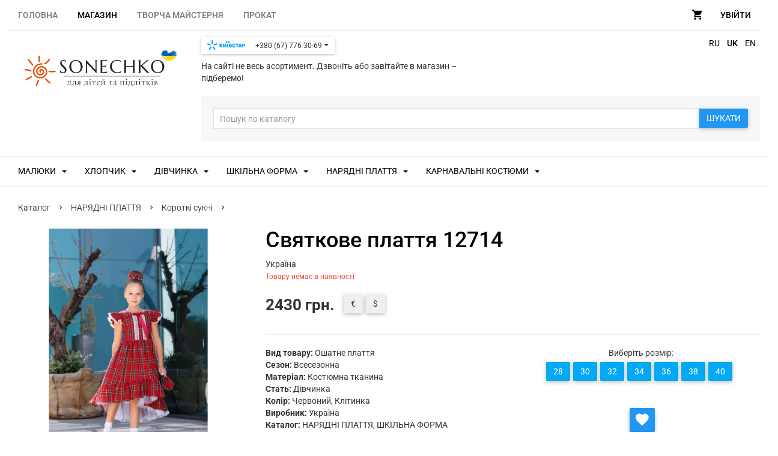

--- FILE ---
content_type: text/html; charset=UTF-8
request_url: https://www.solnyshko.kiev.ua/products/naryadnoje-platyje-12714/
body_size: 13969
content:
<!DOCTYPE html>
<html xmlns:og="http://ogp.me/ns#" xmlns:video="http://ogp.me/ns/video#">
<head>
<meta http-equiv="Content-Type" content="text/html; charset=UTF-8">
<link rel="alternate" hreflang="ru" href="https://www.solnyshko.kiev.ua/ru/products/naryadnoje-platyje-12714/">
<link rel="alternate" hreflang="ua" href="https://www.solnyshko.kiev.ua/products/naryadnoje-platyje-12714/">
<link rel="alternate" hreflang="en" href="https://www.solnyshko.kiev.ua/en/products/naryadnoje-platyje-12714/">
<title>Святкове плаття 12714 - купити в інтернет-магазині Solnyshko.kiev.ua</title>
<base href="https://www.solnyshko.kiev.ua/">
<link rel="shortcut icon" href="https://www.solnyshko.kiev.ua/images/energine.ico" type="image/x-icon">
<link rel="stylesheet" type="text/css" href="https://www.solnyshko.kiev.ua/stylesheets/energine.css"><!--[if IE]><![endif]--><meta name="viewport" content="width=device-width, initial-scale=1.0">
<meta name="keywords" content="">
<meta name="description" content="【Святкове плаття 12714】купити в магазині SOLNYSHKO ✅ Гарантована якість ✅ Знижки та акції ✅ Доставка по Україні">
<meta name="robots" content="INDEX,FOLLOW">
<meta property="og:title" content="Святкове плаття 12714">
<meta property="og:image" content="https://www.solnyshko.kiev.ua/resizer/w640-h360/uploads/public/fast-upload/16236801345793.jpg?preview.jpg">
<meta property="og:image:width" content="640">
<meta property="og:image:height" content="360">
<meta property="og:image" content="https://www.solnyshko.kiev.ua/resizer/w640-h360/uploads/public/fast-upload/16236801345793.jpg?preview.jpg">
<meta property="og:image:width" content="640">
<meta property="og:image:height" content="360">
<meta property="og:image" content="https://www.solnyshko.kiev.ua/resizer/w640-h360/uploads/public/fast-upload/16236801543617.jpg?preview.jpg">
<meta property="og:image:width" content="640">
<meta property="og:image:height" content="360">
<link rel="image_src" href="https://www.solnyshko.kiev.ua/resizer/w640-h360/uploads/public/fast-upload/16236801345793.jpg?preview.jpg">
<meta property="og:url" content="https://www.solnyshko.kiev.ua/products/naryadnoje-platyje-12714/">
<script type="a38cdedbe03af0afdab08275-text/javascript" src="https://www.solnyshko.kiev.ua/js/scripts/mootools.js,scripts/mootools-more.js,scripts/mootools-ext.js"></script><script type="a38cdedbe03af0afdab08275-text/javascript" src="https://www.solnyshko.kiev.ua/js/scripts/Energine.js"></script><script type="a38cdedbe03af0afdab08275-text/javascript">
            EnergineConfig = {
            
            'base' : 'https://www.solnyshko.kiev.ua/',
            'static' : 'https://www.solnyshko.kiev.ua/',
            'resizer' : 'https://www.solnyshko.kiev.ua/resizer/',
            'media' : 'https://www.solnyshko.kiev.ua/',
            'root' : 'https://www.solnyshko.kiev.ua/',
            'lang' : 'ua',
            'singleMode':false
            };
        </script><script type="a38cdedbe03af0afdab08275-text/javascript" src="https://www.solnyshko.kiev.ua/scripts/ProductBasket.js"></script><script type="a38cdedbe03af0afdab08275-text/javascript" src="https://www.solnyshko.kiev.ua/scripts/Subscribe.js"></script><script type="a38cdedbe03af0afdab08275-text/javascript" src="https://www.solnyshko.kiev.ua/scripts/CallbackForm.js"></script><script type="a38cdedbe03af0afdab08275-text/javascript" src="https://www.solnyshko.kiev.ua/scripts/ProductFeed.js"></script><script type="a38cdedbe03af0afdab08275-text/javascript" src="https://www.solnyshko.kiev.ua/scripts/CommentsTree.js"></script><script type="a38cdedbe03af0afdab08275-text/javascript">
            var componentToolbars = [];
            
                var idm129,idm963,idm968,idm1001,idm6121,idm6365;
            
            var startEnergine = function () {
                Energine = Object.assign(Energine, EnergineConfig);
                var safeConsoleError = function(e){
                    if (window['console'] && console['error']) {
                        if (Browser.chrome && instanceOf(e, TypeError) && Energine.debug) {
                            console.error(e.stack);
                        } else {
                            console.error(e);
                        }
                    }
                };



                
                    if($('idm129')){
                        try {
                            idm129 = new ProductBasket($('idm129'));
                        }
                        catch (e) {
                            safeConsoleError(e);
                        }
                    }
                
                    if($('idm963')){
                        try {
                            idm963 = new Subscribe($('idm963'));
                        }
                        catch (e) {
                            safeConsoleError(e);
                        }
                    }
                
                    if($('idm968')){
                        try {
                            idm968 = new CallbackForm($('idm968'));
                        }
                        catch (e) {
                            safeConsoleError(e);
                        }
                    }
                
                    if($('idm1001')){
                        try {
                            idm1001 = new ProductFeed($('idm1001'));
                        }
                        catch (e) {
                            safeConsoleError(e);
                        }
                    }
                
                    if($('idm6121')){
                        try {
                            idm6121 = new CommentsTree($('idm6121'));
                        }
                        catch (e) {
                            safeConsoleError(e);
                        }
                    }
                
                    if($('idm6365')){
                        try {
                            idm6365 = new ProductFeed($('idm6365'));
                        }
                        catch (e) {
                            safeConsoleError(e);
                        }
                    }
                
            }

                    document.addEventListener('DOMContentLoaded', startEnergine);
                </script><!-- Google tag (gtag.js) -->
<script async src="https://www.googletagmanager.com/gtag/js?id=G-8E9T94T6P7" type="a38cdedbe03af0afdab08275-text/javascript"></script>
<script type="a38cdedbe03af0afdab08275-text/javascript">
  window.dataLayer = window.dataLayer || [];
  function gtag(){dataLayer.push(arguments);}
  gtag('js', new Date());

  gtag('config', 'G-8E9T94T6P7');
</script>
<script async="async" type="a38cdedbe03af0afdab08275-text/javascript"> 
                  (function(i,s,o,g,r,a,m){i['GoogleAnalyticsObject']=r;i[r]=i[r]||function(){
                  (i[r].q=i[r].q||[]).push(arguments)},i[r].l=1*new Date();a=s.createElement(o),
                  m=s.getElementsByTagName(o)[0];a.async=1;a.src=g;m.parentNode.insertBefore(a,m)
                  })(window,document,'script','https://www.google-analytics.com/analytics.js','ga');

                  ga('create', 'UA-3792986-19', 'auto');
                  ga('send', 'pageview');

            </script>
            <meta name="google-site-verification" content="LSy5X543VE9lk3wtKOxfarUB7aPbTak8-iswX-FyhmI" />
<!-- Google Tag Manager -->
<script type="a38cdedbe03af0afdab08275-text/javascript">(function(w,d,s,l,i){w[l]=w[l]||[];w[l].push({'gtm.start':
new Date().getTime(),event:'gtm.js'});var f=d.getElementsByTagName(s)[0],
j=d.createElement(s),dl=l!='dataLayer'?'&l='+l:'';j.async=true;j.src=
'https://www.googletagmanager.com/gtm.js?id='+i+dl;f.parentNode.insertBefore(j,f);
})(window,document,'script','dataLayer','GTM-NZQFCPP');</script>
<!-- End Google Tag Manager -->

<!-- Hotjar Tracking Code for https://www.solnyshko.kiev.ua/ -->
<script type="a38cdedbe03af0afdab08275-text/javascript">
    (function(h,o,t,j,a,r){
        h.hj=h.hj||function(){(h.hj.q=h.hj.q||[]).push(arguments)};
        h._hjSettings={hjid:3373112,hjsv:6};
        a=o.getElementsByTagName('head')[0];
        r=o.createElement('script');r.async=1;
        r.src=t+h._hjSettings.hjid+j+h._hjSettings.hjsv;
        a.appendChild(r);
    })(window,document,'https://static.hotjar.com/c/hotjar-','.js?sv=');
</script><link rel="canonical" href="https://www.solnyshko.kiev.ua/products/naryadnoje-platyje-12714/">
<link rel="preload" as="style" href="css/stylesheets/default/design.min.css,stylesheets/default/hover.css,stylesheets/default/kweb.css">
<link href="css/stylesheets/default/design.min.css,stylesheets/default/hover.css,stylesheets/default/kweb.css" rel="stylesheet" type="text/css">
<meta http-equiv="X-UA-Compatible" content="IE=edge">
<meta name="viewport" content="width=device-width, initial-scale=1.0">
<meta name="p:domain_verify" content="e0131c88c49dcb8ca8361bde84b1b9d8">
</head>
<body>
<div class="btn-h visible-xs visible-sm">
<div class="bar1"></div>
<div class="bar2"></div>
<div class="bar3"></div>
</div>
<div class="visible-xs btn-h2"><a href="https://www.solnyshko.kiev.ua/"><img src="/images/default/logo-mini.svg" width="20" height="20"></a></div>
<div class="menu"><div class="text-center"><ul class="m-0 p-0">
<li class="m-b-25" style="margin-left: -20px;"><a href="https://www.solnyshko.kiev.ua/" class="mm-50 mootools-noconflict"><img src="/images/default/logo-ua.svg" width="300" class="mootools-noconflict"></a></li>
<li class=""><a href="https://www.solnyshko.kiev.ua/">Головна</a></li>
<li class=" active"><a href="products/" class="mootools-noconflict">Магазин</a></li>
<li class=""><a href="creative-workshop/" class="mootools-noconflict">Творча майстерня</a></li>
<li class=""><a href="rental/" class="mootools-noconflict">Прокат</a></li>
</ul></div></div>
<div class="container-fluid"><ul class="tab-nav" role="tablist" data-tab-color="1">
<li class="hidden-sm hidden-xs"><a href="https://www.solnyshko.kiev.ua/">Головна</a></li>
<li class="hidden-sm hidden-xs active"><a href="products/" class="mootools-noconflict">Магазин</a></li>
<li class="hidden-sm hidden-xs"><a href="creative-workshop/" class="mootools-noconflict">Творча майстерня</a></li>
<li class="hidden-sm hidden-xs"><a href="rental/" class="mootools-noconflict">Прокат</a></li>
<li class="pull-right"><a href="login" aria-expanded="false" class="btn btn-link pull-right btn-md c-black"><i class="zmdi zmdi-key visible-xs f-20"></i><span class="hidden-xs">Увійти</span></a></li>
<li class="pull-right" id="idm129"><a href="#" class="c-black header-b-a-hide " data-target="#modal-cart" data-toggle="modal"><span class="p-relative"><i class="zmdi zmdi-shopping-cart" style="font-size: 20px;position: relative;"></i></span><span class="basketCount counts-b m-b-25" style="top: 5px; right: 5px;display: none;">0</span></a></li>
</ul></div>
<div class="container-fluid m-t-10 m-b-25"><div class="row">
<div class="col-lg-3 col-md-4 col-sm-5 p-20 p-t-20 text-center hidden-xs"><a href="https://www.solnyshko.kiev.ua/" class="mm-50 mootools-noconflict"><img src="/images/default/logo-ua.svg" width="100%" class="mootools-noconflict"></a></div>
<div class="col-sm-7 col-md-8 col-lg-9 col-xs-12">
<div class="row">
<div class="col-xs-6">
<div class="btn-group mootools-noconflict w100">
<button type="button" class="btn btn-sm btn-waring dropdown-toggle waves-effect mootools-noconflict bgm-white " data-toggle="dropdown" aria-expanded="false"><span class=""><div class="ks"> +380 (67) 776-30-69</div>
<span class="caret"></span></span></button><ul class="dropdown-menu mootools-noconflicts" role="menu">
<li><a href="tel:+380%20(67)%20776-30-69"><div class="ks"> +380 (67) 776-30-69</div></a></li>
<li><a href="tel:+380%20(93)%20895-23-43"><div class="life"> +380 (93) 895-23-43</div></a></li>
<li><a href="tel:+380%20(50)%20806-53-27"><div class="mts"> +380 (50) 806-53-27</div></a></li>
<li><a href="https://invite.viber.com/?g2=AQA2gEuyw6805kjNmWbEM3qVAg5F7%2BHxd5kRl3par7hQFZ4jIgOnjtljeo%2B14nJD"><div class="viber"> Solnyshko</div></a></li>
<li><a href="https://chat.whatsapp.com/invite/IEmaJqHawf1CqfXKKOuBa9"><div class="watsup"> WhatsApp</div></a></li>
<li><a href="https://t.me/joinchat/LDklahONb_9s2wuXwOQusA"><div class="teleg"> Telegram</div></a></li>
<li><a href="javascript:void(0);" class="btn btn-primary c-white" data-toggle="modal" data-target="#callback">Замовити дзвінок</a></li>
</ul>
</div>
<div class="m-t-10">На сайті не весь асортимент. Дзвоніть або завітайте в магазин – підберемо!</div>
</div>
<div class="col-xs-6 text-right"><div class="lang-head" style="margin-left: 0px;">
<a href="ru/products/naryadnoje-platyje-12714/">RU</a><a href="products/naryadnoje-platyje-12714/" class="f-500">UK</a><a href="en/products/naryadnoje-platyje-12714/">EN</a>
</div></div>
</div>
<div class="p-20 m-t-20 mm-50" style="background-color:#f7f7f7;"><form action="https://www.solnyshko.kiev.ua/products/"><div class="input-group" id="" template="">
<input name="q" type="text" class="form-control input-md bgm-white p-l-10 search-line" placeholder="Пошук по каталогу" id="search-line" value=""><div class="input-group-btn"><button class="btn btn-md btn-primary btn-search" aria-label="" id="btn-search-b1"><span>Шукати</span></button></div>
</div></form></div>
</div>
</div></div>
<div class="container-fluid">
<div class="row m-b-25">
<div class="col-sm-12" style="box-shadow: inset 0 1px 0 0 #eee"><ul class="nav navbar-nav">
<li>
<a href="products/malyshi/" class="c-black">МАЛЮКИ<span class="caret m-l-10"></span></a><ul class="dropdown-menu">
<li><a href="products/newaccessories/">Аксесуари для новонароджених</a></li>
<li>
<a href="products/malyshi-verkhnyaja-odezhda/" class="c-black">Верхній одяг<span class="caret m-l-10"></span></a><ul class="dropdown-menu">
<li><a href="products/malyshi-verkhnyaja-odezhda-zima/">Зима</a></li>
<li><a href="products/malyshi-verkhnyaja-odezhda-demisezon/">Демісезон</a></li>
</ul>
</li>
<li>
<a href="products/malyshi-obuv/" class="c-black">Взуття<span class="caret m-l-10"></span></a><ul class="dropdown-menu">
<li><a href="products/malyshi-obuv-tufli/">Туфлі</a></li>
<li><a href="products/malyshi-bodi-pesochniki-chelovechki/">Боді, пісочники, чоловічки</a></li>
<li><a href="products/malyshi-obuv-pinetki/">Пінетки</a></li>
</ul>
</li>
<li><a href="products/malyshi-svitera-i-reglany/">Светри, реглани</a></li>
<li><a href="products/malyshi-futbolki-majki/">Футболки, майки</a></li>
<li><a href="products/malyshi-platyja-sarafany-jubki/">Платья, сарафаны, юбки</a></li>
<li><a href="products/malyshi-komplekty/">Комплекти</a></li>
<li><a href="products/malyshi-shtany-polzunki/">Повзунки, штани, шорти</a></li>
<li><a href="products/malyshi-kofty-reglany-raspashonki/">Кофтинки, сорочечки</a></li>
<li><a href="products/malyshi-konverty-pledy-odeyala/">Конверти, пледи, ковдри</a></li>
<li><a href="products/malyshi-pelenki-polotentsa-slyunyavchik/">Пелюшки, рушники, слюнявчики</a></li>
<li><a href="products/malyshi-shapochki-chepchiki/">Шапочки, чепчики, царапки</a></li>
<li><a href="products/malyshi-pizhamy-pelenki-slyunyavchiki/">Піжами, пелюшки, слюнявчики</a></li>
<li><a href="products/malyshi-vse-dlya-kreshhenija/">Все для хрещення</a></li>
</ul>
</li>
<li>
<a href="products/malychik/" class="c-black">ХЛОПЧИК<span class="caret m-l-10"></span></a><ul class="dropdown-menu">
<li>
<a href="products/malychik-verkhnyaja-odezhda/" class="c-black">Верхній одяг<span class="caret m-l-10"></span></a><ul class="dropdown-menu">
<li><a href="products/malychik-verkhnyaja-odezhda-zima/">Зима</a></li>
<li><a href="products/malychik-verkhnyaja-odezhda-demisezon/">Демісезон</a></li>
</ul>
</li>
<li>
<a href="products/malychik-obuvy/" class="c-black">Взуття<span class="caret m-l-10"></span></a><ul class="dropdown-menu">
<li><a href="products/malychik-obuvy-zima/">Зима</a></li>
<li><a href="products/malychik-obuvy-demisezon/">Демісезон</a></li>
<li><a href="products/malychik-obuvy-leto/">Літо</a></li>
<li><a href="products/malychik-obuvy-plyazh/">Пляжне взуття</a></li>
<li><a href="products/malychik-obuvy-sport/">Спорт</a></li>
<li><a href="products/malychik-obuvy-tufli/">Туфлі</a></li>
<li><a href="products/malychik-obuvy-tufli-tekstilynyje/">Тапочки та текстильні туфлі Waldi</a></li>
<li><a href="products/malychik-obuvy-rezinovyje-sapogi/">Гумові чоботи</a></li>
</ul>
</li>
<li><a href="products/malychik-dzhempera-svitera-kardigany/">Худі, світшоти, кардигани</a></li>
<li><a href="products/malychik-reglany-i-futbolki/">Гольфи, реглани та футболки</a></li>
<li><a href="products/malychik-bryuki-dzhinsy-shorty/">Штани, джинси, шорти</a></li>
<li><a href="products/malychik-komplekty/">Комплекти</a></li>
<li>
<a href="products/malychik-odezhda-dlya-sporta/" class="c-black">Одяг для спорту<span class="caret m-l-10"></span></a><ul class="dropdown-menu">
<li><a href="products/malychik-odezhda-dlya-sporta-sportivnye-kostyumy/">Спортивні костюми</a></li>
<li><a href="products/malychik-odezhda-dlya-sporta-shtany/">Спортивні штани</a></li>
<li><a href="products/malychik-odezhda-dlya-sporta-i-tancev/">Для спорту і танців</a></li>
</ul>
</li>
<li>
<a href="products/malychik-vyshivanki/" class="c-black">Вишиванки<span class="caret m-l-10"></span></a><ul class="dropdown-menu">
<li><a href="products/?f=1139">Дитячі</a></li>
<li><a href="products/malychik-vyshivanki-vzroslye/">Дорослі</a></li>
</ul>
</li>
<li><a href="products/malychik-aksessuary/">Аксесуари</a></li>
</ul>
</li>
<li>
<a href="products/devochka/" class="c-black">ДІВЧИНКА<span class="caret m-l-10"></span></a><ul class="dropdown-menu">
<li>
<a href="products/devochka-verkhnyaja-odezhda/" class="c-black">Верхній одяг<span class="caret m-l-10"></span></a><ul class="dropdown-menu">
<li><a href="products/devochka-verkhnyaja-odezhda-zima/">Зима</a></li>
<li><a href="products/devochka-verkhnyaja-odezhda-demisezon/">Демісезон</a></li>
</ul>
</li>
<li>
<a href="products/devochka-obuvy/" class="c-black">Взуття<span class="caret m-l-10"></span></a><ul class="dropdown-menu">
<li><a href="products/devochka-obuvy-zima/">Зима</a></li>
<li><a href="products/devochka-obuvy-demisezon/">Демісезон</a></li>
<li><a href="products/devochka-obuvy-leto/">Літо</a></li>
<li><a href="products/devochka-obuvy-sport/">Спорт</a></li>
<li><a href="products/devochka-obuvy-plyazh/">Пляжне взуття</a></li>
<li><a href="products/devochka-obuvy-tekstilynyje-tufli-waldi/">Тапочки та текстильні туфлі Waldi</a></li>
<li><a href="products/devochka-obuvy-tufli-mokasiny/">Туфли, мокасины</a></li>
<li><a href="products/devochka-obuvy-naryadnaja-kollekcija/">Ошатна колекція</a></li>
<li><a href="products/devochka-obuvy-rezinovyje-sapogi/">Гумові чоботи</a></li>
</ul>
</li>
<li><a href="products/devochka-dzhempera-svitera-kardigany/">Худі, світшоти, кардигани</a></li>
<li><a href="products/devochka-reglany-i-futbolki/">Гольфи, реглани та футболки</a></li>
<li><a href="products/devochka-bluzy-rubashki/">Блузи, сорочки </a></li>
<li><a href="products/devochka-platyja-sarafany-jubki/">Плаття, сарафани, спідниці</a></li>
<li><a href="products/devochka-bryuki-dzhinsy/">Штани, джинси</a></li>
<li><a href="products/devochka-shorty-losiny-komplekty/">Лосини, бриджі, шорти</a></li>
<li><a href="products/devochka-komplekty/">Комплекти</a></li>
<li>
<a href="products/devochka-odezhda-dlya-sporta/" class="c-black">Спортивний одяг<span class="caret m-l-10"></span></a><ul class="dropdown-menu">
<li><a href="products/devochka-odezhda-dlya-sporta-sportivnyje-kostyumy/">Спортивні костюми</a></li>
<li><a href="products/devochka-odezhda-dlya-sporta-shtany/">Спортивні штани</a></li>
<li><a href="products/devochka-odezhda-dlya-sporta-dlya-tancev-i-sporta/">Для танців і спорту</a></li>
</ul>
</li>
<li>
<a href="products/devochka-vyshivanki/" class="c-black">Вишиванки<span class="caret m-l-10"></span></a><ul class="dropdown-menu">
<li><a href="products/?f=1132">Дитячі</a></li>
<li><a href="products/devochka-vyshivanki-vzroslye/">Дорослі</a></li>
</ul>
</li>
</ul>
</li>
<li>
<a href="products/shkolynaja-forma/" class="c-black">ШКІЛЬНА ФОРМА<span class="caret m-l-10"></span></a><ul class="dropdown-menu">
<li>
<a href="products/shkolynaja-forma-dlya-devochek/" class="c-black">Шкільна форма для дівчаток<span class="caret m-l-10"></span></a><ul class="dropdown-menu">
<li><a href="products/shkolynaja-forma-dlya-devochek-kostyumy/">Костюми</a></li>
<li><a href="products/shkolynaja-forma-dlya-devochek-zhakety-zhilety-i-kardigany/">Жакети, жилети та кардигани</a></li>
<li><a href="products/shkolynaja-forma-dlya-devochek-bluzy/">Блузи</a></li>
<li><a href="products/shkolynaja-forma-dlya-devochek-bryuki/">Брюки, шорти</a></li>
<li><a href="products/shkolynaja-forma-dlya-devochek-sarafany-i-platyja/">Сарафани та сукні</a></li>
<li><a href="products/shkolynaja-forma-dlya-devochek-jubki/">Спідниці</a></li>
<li><a href="products/?f=1258">Туфлі</a></li>
<li><a href="products/shkolynaja-forma-dlya-devochek-golyfy-obmanki/">Гольфи, обманки</a></li>
</ul>
</li>
<li>
<a href="products/shkolynaja-forma-dlya-malychikov/" class="c-black">Шкільна форма для хлопчиків<span class="caret m-l-10"></span></a><ul class="dropdown-menu">
<li><a href="products/shkolynaja-forma-dlya-malychikov-kostyumy/">Костюми</a></li>
<li><a href="products/shkolynaja-forma-dlya-malychikov-pidzhaki-i-zhilety/">Піджаки і жилети</a></li>
<li><a href="products/shkolynaja-forma-dlya-malychikov-obmanki-dzhempera-golyfy/">Обманки, джемпера, гольфи</a></li>
<li><a href="products/shkolynaja-forma-dlya-malychikov-rubashki-polo/">Сорочки, поло</a></li>
<li><a href="products/shkolynaja-forma-dlya-malychikov-bryuki/">Штани</a></li>
<li><a href="products/?f=1259">Туфлі</a></li>
<li><a href="products/shkolynaja-forma-dlya-malychikov-aksessuary/">Аксесуари</a></li>
</ul>
</li>
</ul>
</li>
<li>
<a href="products/naryadnyje-platyja/" class="c-black">НАРЯДНІ ПЛАТТЯ<span class="caret m-l-10"></span></a><ul class="dropdown-menu">
<li><a href="products/naryadnyje-platyja-detskije-balynyje-platyja/">Дитячі бальні сукні </a></li>
<li><a href="products/naryadnyje-platyja-korotkije-platyja/">Короткі сукні</a></li>
<li><a href="products/naryadnyje-platyja-stilyagi-retro/">Стиляги (Ретро)</a></li>
<li><a href="products/naryadnyje-platyja-prokat/">Прокат</a></li>
<li><a href="products/naryadnyje-platyja-vechernije-platyja/">Вечерние платья</a></li>
<li><a href="products/naryadnyje-platyja-family-look-mama-i-dochka/">Family Look (Мама и дочка)</a></li>
<li><a href="products/naryadnyje-platyja-aksessuary-i-perchatki/">Аксесуари та рукавички</a></li>
</ul>
</li>
<li>
<a href="products/karnaval/" class="c-black">КАРНАВАЛЬНІ КОСТЮМИ<span class="caret m-l-10"></span></a><ul class="dropdown-menu">
<li><a href="products/karnaval-retro/">Ретро (Стиляги)</a></li>
<li><a href="products/karnaval-sadogorod/">Сад - Город</a></li>
<li><a href="products/karnaval-zveri-pticy-nasekomyje/">Звірі, Птахи, Комахи</a></li>
<li><a href="products/karnaval-vremena-goda-priroda/">Пори року, природа</a></li>
<li><a href="products/karnaval-nacionalynyje-kostyumy/">Національні костюми</a></li>
<li><a href="products/karnaval-novogodnije-kostyumy/">Новорічні костюми</a></li>
<li><a href="products/karnaval-volshebstvo-fei-gnomy/">Чарівники, Феї, Гноми</a></li>
<li><a href="products/karnaval-geroi-skazok-i-mulytfilymov/">Герої казок і мультфільмів</a></li>
<li><a href="products/karnaval-korolevskij-dvor/">Королівський двір</a></li>
<li><a href="products/karnaval-hellouin/">Хелловін</a></li>
<li><a href="products/karnaval-professii/">Професії</a></li>
<li><a href="products/karnaval-supergeroi/">Супергерої</a></li>
<li><a href="products/karnaval-aksessuary/">Аксесуари</a></li>
</ul>
</li>
</ul></div>
<div class="col-sm-12" style="box-shadow: inset 0 2px 0 0 #eee"></div>
</div>
<div class="row"><div class="col-sm-12 p-b-25 m-l-15 breadcrumbs">
<a href="https://www.solnyshko.kiev.ua/products/?f=380" class="p-0 p-r-15 c-black f-300">Каталог</a><span class="zmdi zmdi-chevron-right m-r-15"></span><a href="https://www.solnyshko.kiev.ua/products/naryadnyje-platyja/" class="p-0 p-r-15 c-black f-300">НАРЯДНІ ПЛАТТЯ</a><span class="zmdi zmdi-chevron-right m-r-15"></span><a href="https://www.solnyshko.kiev.ua/products/naryadnyje-platyja-korotkije-platyja/" class="p-0 p-r-15 c-black f-300">Короткі сукні</a><span class="zmdi zmdi-chevron-right m-r-15"></span>
</div></div>
<div class="row" id="idm1001" template=""><div class="col-sm-12"><div class="row" record="11302">
<div class="col-sm-6 col-lg-4 col-md-6"><div class="sticky">
<div><img src="https://www.solnyshko.kiev.ua/resizer/w1000-h1000/uploads/public/fast-upload/16236801345793.jpg?zc=2" width="500" height="500" alt="Святкове плаття 12714" class="product-image" style="cursor: pointer;width:100%;height:auto;"></div>
<div class="row"><div class="col-sm-12"><div class="gallery gallery-product m-5">
<a href="uploads/public/fast-upload/16236801345793.jpg" class="gallery-item"><img src="https://www.solnyshko.kiev.ua/resizer/w100-h100/uploads/public/fast-upload/16236801345793.jpg?zc=2" width="100" height="100" align="left" class="m-10 hvr-outline-in"></a><a href="uploads/public/fast-upload/16236801543617.jpg" class="gallery-item"><img src="https://www.solnyshko.kiev.ua/resizer/w100-h100/uploads/public/fast-upload/16236801543617.jpg?zc=2" width="100" height="100" align="left" class="m-10 hvr-outline-in"></a>
</div></div></div>
<div class="row"><div clsss="col-sm-12"><div class="p-25">
<div class="text-center m-b-10">
<button class="btn btn-link f-20 disabled"><i class="zmdi zmdi-star"></i></button><span id="p_rating">0</span><button class="btn btn-link f-20 btn-like-product" data-action="like" data-id="11302"><i class="zmdi zmdi-thumb-up"></i></button><span id="p_like">0</span><button class="btn btn-link f-20 btn-like-product" data-action="dislike" data-id="11302"><i class="zmdi zmdi-thumb-down"></i></button><span id="p_dislike">0</span>
</div>
<div class="progress m-b-10 m-l-25 m-r-25"><div class="progress" style="height: 3px;"><div class="progress-bar progress-bar-success" style="width: 0%" id="p_like_p"></div></div></div>
</div></div></div>
</div></div>
<div class="col-sm-6 col-lg-8">
<h1 class="m-t-0 f-25">Святкове плаття 12714</h1>
<div class="row m-b-10">
<div class="col-sm-6">Україна</div>
<div class="col-sm-12"><small class="c-red">Товару немає в наявності</small></div>
</div>
<div class="row">
<div class="col-md-12 col-sm-12 p-t-10">
<div class="product-name-view pull-left m-r-15">
<div data-spp-id="34953" data-product-id="11302" class="spp_product_price">2430 грн.</div>
<div data-spp-id="34954" data-product-id="11302" class="spp_product_price selected" style="display: none;">2430 грн.</div>
<div data-spp-id="34955" data-product-id="11302" class="spp_product_price selected" style="display: none;">2430 грн.</div>
<div data-spp-id="34956" data-product-id="11302" class="spp_product_price selected" style="display: none;">2630 грн.</div>
<div data-spp-id="34957" data-product-id="11302" class="spp_product_price selected" style="display: none;">2830 грн.</div>
<div data-spp-id="34958" data-product-id="11302" class="spp_product_price selected" style="display: none;">3030 грн.</div>
<div data-spp-id="34959" data-product-id="11302" class="spp_product_price selected" style="display: none;">3230 грн.</div>
</div>
<div>
<button class="btn  waves-effect btn-currency m-r-5" data-currency-id="2" data-spp-id="34953">€</button><button class="btn  waves-effect btn-currency m-r-5" data-currency-id="1" data-spp-id="34953">$</button>
</div>
</div>
<div class="col-md-12 col-sm-12 block-btn-dollar"><div class="p-t-10"><mark class="btn-block f-17 animated flipInX" style="display: none;" id="currency-container"></mark></div></div>
</div>
<div></div>
<hr>
<div class="row">
<div class="col-sm-6">
<strong>Вид товару:</strong> <span>Ошатне плаття</span><br><strong>Сезон:</strong> <span>Всесезонна</span><br><strong>Матеріал:</strong> <span>Костюмна тканина</span><br><strong>Стать:</strong> <span>Дівчинка</span><br><strong>Колір:</strong> <span>Червоний, Клітинка</span><br><strong>Виробник:</strong> <span>Україна</span><br><strong>Каталог:</strong> <span>НАРЯДНІ ПЛАТТЯ, ШКІЛЬНА ФОРМА</span><br>
</div>
<div class="col-sm-6">
<div class="mootools-noconflict text-center" role="group">
<span>Виберіть розмір:</span><br><a class="btn_price_selector text-lowercase btn bgm-lightblue  m-r-5 m-t-5" data-spp-id="34953" href="javascript:void(0);">28</a><a class="btn_price_selector text-lowercase btn bgm-lightblue  m-r-5 m-t-5" data-spp-id="34954" href="javascript:void(0);">30</a><a class="btn_price_selector text-lowercase btn bgm-lightblue  m-r-5 m-t-5" data-spp-id="34955" href="javascript:void(0);">32</a><a class="btn_price_selector text-lowercase btn bgm-lightblue  m-r-5 m-t-5" data-spp-id="34956" href="javascript:void(0);">34</a><a class="btn_price_selector text-lowercase btn bgm-lightblue  m-r-5 m-t-5" data-spp-id="34957" href="javascript:void(0);">36</a><a class="btn_price_selector text-lowercase btn bgm-lightblue  m-r-5 m-t-5" data-spp-id="34958" href="javascript:void(0);">38</a><a class="btn_price_selector text-lowercase btn bgm-lightblue  m-r-5 m-t-5" data-spp-id="34959" href="javascript:void(0);">40</a>
</div>
<br><br><div class="view-buy m-t-5"><div class="text-center m-b-10"><button class="btn btn-favor btn-primary waves-effect waves-float f-20 m-l-5 btn-wishlist" id="btn-wait-for-call" data-product-id="11302"><i class="zmdi zmdi-favorite"></i></button></div></div>
</div>
</div>
<div class="row m-b-10"><div class="col-sm-6">
<script type="a38cdedbe03af0afdab08275-text/javascript" async="async" src="//s7.addthis.com/js/300/addthis_widget.js#pubid=ra-5b01f9353884fe63"></script><div class="addthis_inline_share_toolbox"></div>
</div></div>
<div class="row"><div class="col-sm-12"><div class="card" id="product_comment">
<div class="card-header ch-alt">
<b class="f-20">Відгуки </b><b class="f-20 c-gray">Святкове плаття 12714</b>
</div>
<div class="card-body card-padding"><div id="idm6121" data-target-id="11302" data-comment-type="PRODUCT" template="products/single/comments/">
<div id="comment-brief"></div>
<div id="comment-form"></div>
<div id="comment-list"><div class="isonscreen"></div></div>
</div></div>
</div></div></div>
</div>
</div></div></div>
</div>
<div class="text-center"><img src="/images/default/logo-ua.svg" width="300" height="75"></div>
<div class="text-center p-t-10">
<a href="/cdn-cgi/l/email-protection#1d6e727173646e757672337674786b33687c5d7a707c7471337e7270" class="btn btn-link waves-effect hvr-underline-from-center c-black" style="font-size: 30px;"><i class="zmdi zmdi-email"></i></a><a href="https://www.facebook.com/solnyshko.kiev.ua" target="blank" class="btn btn-link waves-effect hvr-underline-from-center c-black" style="font-size: 30px;"><i class="zmdi zmdi-facebook"></i></a><a href="https://www.instagram.com/solnyshko.kiev.ua/" target="blank" class="btn btn-link waves-effect hvr-underline-from-center c-black" style="font-size: 30px;"><i class="zmdi zmdi-instagram"></i></a><a href="https://www.youtube.com/channel/UCD7ocnvoCG6tPp0HLVZCd1w" target="blank" class="btn btn-link waves-effect hvr-underline-from-center c-black" style="font-size: 30px;"><i class="zmdi zmdi-youtube"></i></a>
</div>
<div class="text-center">
<a href="products/" class="btn btn-link waves-effect hvr-underline-from-center c-black">Магазин</a><a href="promotions/" class="btn btn-link waves-effect hvr-underline-from-center c-black">Акції</a><a href="about/" class="btn btn-link waves-effect hvr-underline-from-center c-black">Про нас</a><a href="contacts/" class="btn btn-link waves-effect hvr-underline-from-center c-black">Контакти</a><a href="https://search.google.com/local/writereview?placeid=ChIJOVQWjhTM1EAR7UGFibT4FEk" target="blank" class="btn btn-link waves-effect hvr-underline-from-center c-black">Відгуки</a><a href="payment-and-delivery/" class="btn btn-link waves-effect hvr-underline-from-center c-black">Доставка і оплата</a><a href="news/" class="btn btn-link waves-effect hvr-underline-from-center c-black">Новини</a>
</div>
<div class="text-center p-t-10"><div class="" id="idm963">
<div class="form-group" style="display: inline-block;"><div class="fg-line"><input type="text" class="form-control input-sm" placeholder="Електронна пошта" id="subscibe"></div></div>
<a class="btn btn-primary waves-effect waves-float btn-subscribe"><i class="zmdi zmdi-email p-r-10"></i>Підписатися</a>
</div></div>
<div class="footer"><div class="container">
<div class="row"><div class="col-sm-12"><div class="textblock"><table class="table">
	<tbody>
		<tr>
			<th style="text-align: right;"><span style="font-weight: 700; text-align: right; background-color: rgb(247, 247, 247);">Програми лояльності</span></th>
			<th><span style="font-weight: 700; background-color: rgb(247, 247, 247);">Інформація</span></th>
		</tr>
		<tr>
			<td style="text-align: right;" width="50%">
			<p><a href="/ua/progloyal/">Бонусна програма</a><br />
			<a href="/ua/promotions/12/">Програма для багатодітних сімей</a><br />
			<a href="/ua/promotions/13/">Програма для іменинників</a><br />
			<a href="/ua/promotions/15/">Програма підтримки майбутніх мам</a></p>
			</td>
			<td>
			<p><a href="/ua/tablica-rasmerov/">Таблиця розмірів</a><br />
			<a href="/ua/uslovia-prokata/">Умови прокату</a><br />
			<a href="/ua/primerka-na-domu/">Примірка вдома</a><br />
			<a href="/ua/warranty/">Гарантії</a><br />
			<a href="/ua/offerta/">Публічна оферта</a></p>
			</td>
		</tr>
	</tbody>
</table>
</div></div></div>
<div class="row"><div class="col-sm-12"><div class="textblock"><p style="text-align: center;"><img align="" alt="mc_vs.png" src="uploads/public/16803657203297.png" style="border-width: 0px; border-style: solid; width: 100px; height: 44px;" /></p>
</div></div></div>
</div></div>
<span id="top-link-block" class="hidden"><a href="" id="totop"><i class="zmdi zmdi-long-arrow-up"></i></a></span><span id="top-link-block" class="hidden"><a href="" class="btn btn-primary btn-icon waves-effect waves-circle waves-float" id="totop"><i class="zmdi zmdi-chevron-up"></i></a></span><script data-cfasync="false" src="/cdn-cgi/scripts/5c5dd728/cloudflare-static/email-decode.min.js"></script><script type="a38cdedbe03af0afdab08275-text/javascript">Energine.translations.set('TXT_HOME', "Головна");
            Energine.translations.set('TXT_GO', "Перейти");
            Energine.translations.set('TXT_CART_TITLE', "Кошик");
            Energine.translations.set('TXT_BTN_ORDER', "Оформити замовлення");
            Energine.translations.set('TXT_BTN_ORDER_CONTINUE', "Продовжити покупки");
            Energine.translations.set('FIELD_PRODUCT_NAME', "Назва товару");
            Energine.translations.set('TXT_PRODUCT_COUNT', "Кількість");
            Energine.translations.set('TXT_PRODUCT_SUMM', "Сума");
            Energine.translations.set('TXT_PRODUCT_SUMM2', "Разом");
            Energine.translations.set('TXT_CART_EMPTY', "Кошик порожній.");
            Energine.translations.set('TXT_CART', "Кошик");
            Energine.translations.set('TXT_BTN_ORDER_FAST', "Швидке замовлення");
            Energine.translations.set('TXT_ORDER_TITLE', "Оформлення замовлення");
            Energine.translations.set('TXT_CONTACT_NAME', "Ваше ім'я");
            Energine.translations.set('TXT_CONTACT_EMAIL', "Ваш E-Mail");
            Energine.translations.set('TXT_ORDER_MESSAGE', "Додаткова інформація про замовлення");
            Energine.translations.set('TXT_CONTACT_PHONE', "Ваш телефон");
            Energine.translations.set('TXT_CONTACT_ADDRESS', "Ваша адреса");
            Energine.translations.set('TXT_ORDER_SUBMIT', "Замовити");
            Energine.translations.set('TXT_ORDER_1CLICK_HEADER', "Замовлення в 1 клік");
            Energine.translations.set('TXT_ORDER_1CLICK_HEADER2', "(Без оформлення)");
            Energine.translations.set('TXT_ORDER_1CLICK_DESCRIPTION', "Ви можете зробити замовлення, не заповнюючи ніяких форм і нереєструючись.");
            Energine.translations.set('TXT_PHONE', "Номер телефону");
            Energine.translations.set('TXT_WAIT_CALL', "Чекаю дзвінок");
            Energine.translations.set('TXT_CANCEL', "Скасувати");
            Energine.translations.set('TXT_BUY_LATER', "Купити пізніше");
            Energine.translations.set('TXT_ADDED_TO_WISHLIST_Q', "Додати в список бажань?");
            Energine.translations.set('TXT_BUT_1CLICK', "Купити в 1 клік");
            Energine.translations.set('TXT_PHONE_1', "+ 380 95 007 07 13");
            Energine.translations.set('TXT_PHONE_2', "+ 380 97 007 07 13");
            Energine.translations.set('TXT_ORDER_CALL', "Замовити дзвінок");
            Energine.translations.set('TXT_SEARCH', "Пошук ...");
            Energine.translations.set('TXT_LOGIN', "Увійти");
            Energine.translations.set('TXT_COPYRIGHT', "© Copyright 2018. BLAURI.COM.");
            Energine.translations.set('TXT_DEVELOPED_BY', "Developed by <strong>KWEB</strong>");
            Energine.translations.set('LAYOUT_ACCOUNT', "Особистий кабінет");
            Energine.translations.set('TXT_NEWS', "Наші акції");
            Energine.translations.set('TXT_INSTAGRAM', "Instagram");
            Energine.translations.set('TXT_MENU_PRODUCT', "Каталог продукції");
            Energine.translations.set('TXT_SHOP', "Магазин");
            Energine.translations.set('TXT_ACTIONS', "Акції");
            Energine.translations.set('TXT_ABOUT', "Про нас");
            Energine.translations.set('TXT_CONTACT', "Контакти");
            Energine.translations.set('TXT_DELIVERY', "Доставка і оплата");
            Energine.translations.set('TXT_SHOW_ALL', "Дивитись все");
            Energine.translations.set('TXT_PRODUCTS_COUNT', "Кількість");
            Energine.translations.set('TXT_NEWS2', "Новини");
            Energine.translations.set('TXT_REVIEWS', "Відгуки");
            Energine.translations.set('TXT_LOGOUT', "Вийти");
            Energine.translations.set('TXT_LOGIN_WITH', "Увійти через");
            Energine.translations.set('TXT_PHONE_TEXT', "На сайті не весь асортимент. Дзвоніть або завітайте в магазин – підберемо!");
            Energine.translations.set('TXT_SUBSCRITE_TEXT', "Дізнавайтесь першими про розпродажі і новеньких!");
            Energine.translations.set('TXT_SUBSCRITE_BUTTON', "Підписатися");
            Energine.translations.set('TXT_SUBSCRITE_PLACEHOLDER', "Електронна пошта");
            Energine.translations.set('TXT_CBF_TITLE', "Замовити зворотній дзвінок");
            Energine.translations.set('TXT_CBF_NAME', "Ваше ім'я");
            Energine.translations.set('TXT_CBF_PHONE', "Телефон");
            Energine.translations.set('TXT_CBF_BUTTON', "Замовити");
            Energine.translations.set('TXT_RENT_TITLE', "Запитати");
            Energine.translations.set('TXT_RENT_SIZE', "Зріст дитини");
            Energine.translations.set('TXT_RENT_DATE', "Дата свята");
            Energine.translations.set('TXT_RENT_NAME', "Ім'я");
            Energine.translations.set('TXT_RENT_PHONE', "Номер телефону");
            Energine.translations.set('TXT_RENT_BUTTON', "Замовити прокат");
            Energine.translations.set('TXT_SORT_PRODUCTS', "Сортування");
            Energine.translations.set('TXT_PRODUCTS_NOT_AVAILABLE', "Товару немає в наявності");
            Energine.translations.set('TXT_PRODUCT_CODE', "Код товару");
            Energine.translations.set('TXT_PRODUCT_NEW', "Новинки");
            Energine.translations.set('TXT_PRODUCT_BESTSELLER', "Популярні");
            Energine.translations.set('TXT_CHOOSE_VOLUME', "Виберіть розмір");
            Energine.translations.set('TXT_SIZES', "Виберіть розмір");
            Energine.translations.set('TXT_PRODUCT2_RENT', "Прокат від");
            Energine.translations.set('TXT_SHOW', "Показати");
            Energine.translations.set('FIELD_SPP_PRICE', "Ціна");
            Energine.translations.set('TXT_PRODUCT_HIT', "ХІТ");
            Energine.translations.set('TXT_PRODUCT_RENT', "Прокат");
            Energine.translations.set('TXT_PRODUCT_ASK', "Запитати");
            Energine.translations.set('BTN_SEARCH', "Шукати");
            Energine.translations.set('TXT_SEARCH_CATALOGUE', "Пошук по каталогу");
            Energine.translations.set('TXT_FROM2', "від");
            Energine.translations.set('TXT_TO2', "до");
            Energine.translations.set('TXT_NUM_COMMENTS', "коментарів");
            Energine.translations.set('TXT_COMMENTS_PUPULAR_FIRST', "Спочатку попупярні");
            Energine.translations.set('TXT_COMMENTS_NEW_FIRST', "Спочатку нові");
            Energine.translations.set('FIELD_COMMENT_NICK', "Ваше ім'я");
            Energine.translations.set('TXT_COMMENTS_DESCR', "Залишіть коментар");
            Energine.translations.set('TXT_ADD_VIDEO', "Добавити відео");
            Energine.translations.set('CONTENT_VIDEO', "Відео");
            Energine.translations.set('BTN_LEAVE_COMMENT', "Залишити коментар");
            Energine.translations.set('TXT_ANSWER', "Відповісти");
            Energine.translations.set('TXT_VIDEO_ADDED', "Відео додано!");
            Energine.translations.set('TXT_VIDEO_NOT_ADDED', "TXT_VIDEO_NOT_ADDED");
            Energine.translations.set('TXT_VIDEO_ADDING', "Додавання відео");
            Energine.translations.set('TXT_ADD_YOUTUBE_LINK', "Вставте посилання на відео Youtube:");
            Energine.translations.set('BTN_CLOSE', "Закрити");
            Energine.translations.set('TXT_COMMENTS_SEND', "Коментар надіслано!");
            Energine.translations.set('TXT_SHOW_VIDEO', "Показати відео");
            Energine.translations.set('TXT_SHOW_ANSWER', "Показати відповідь");
            Energine.translations.set('TXT_COMMENTS_SHOW_ANSWERS_1', "Показати");
            Energine.translations.set('TXT_COMMENTS_SHOW_ANSWERS_2', "відповідей");
            Energine.translations.set('TXT_HIDE_ANSWER', "Приховати відповідь");
            Energine.translations.set('TXT_HIDE_ANSWER1', "Приховати");
            Energine.translations.set('TXT_HIDE_ANSWER2', "відповідей");
            Energine.translations.set('TXT_ARE_YOU_SURE', "Ви впевнені?");
            Energine.translations.set('TXT_COMMENT_WILL_BE_DELETED', "Коментар буде видалено.");
            Energine.translations.set('TXT_YES', "Так");
            Energine.translations.set('TXT_NO', "Ні");
            Energine.translations.set('TXT_COMMENT_DELETED', "Коментарій видалено!");
            Energine.translations.set('TXT_ERROR', "Виникла помилка!");
            Energine.translations.set('TXT_PRODUCT_RELATED', "Товари, які можуть Вам сподобатися");
            Energine.translations.set('BTN_RETURN_LIST', "повернутися до списку");
            Energine.translations.set('BTN_BUY', "Купити");
            Energine.translations.set('BTN_CURRENCY_SHORT', "грн.");
            Energine.translations.set('BTN_FAVORITE', "У список бажань");
            Energine.translations.set('TXT_PRODUCT_IS_NOT_AVAILABLE', "Товару немає в наявності");
            Energine.translations.set('TXT_BONUS_TEXT', "Ми повертаємо 5% від вартості <strong>бонусами</strong>");
            Energine.translations.set('TXT_BONUS_TEXT2', "Ми повертаємо вам 5% вартості кожного замовлення бонусами.");
            Energine.translations.set('TXT_DELIVERY_FREE_TEXT', "Безкоштовна доставка");
            Energine.translations.set('TXT_DELIVERY_FREE_TEXT2', "Нашою службою - 0 грн. Кур'єром в регіони або до складу - 0 грн., Призамовленні до 500грн. - 40грн.");
            Energine.translations.set('TXT_ACTIVE_FILTERS', "Активні фільтри");
            Energine.translations.set('TXT_CLEAR', "очистить");
            </script><div class="modal fade" id="modal-cart" tabindex="-1"><div class="modal-dialog  modal-lg" id=""><div class="modal-content">
<div class="modal-header">
<button class="close" data-dismiss="modal" type="button"><span>&times;</span></button><div class="modal-title f-18" id="myModalLabel">Кошик</div>
</div>
<div class="modal-body cart-body"></div>
<div class="modal-body" id="cart-body-order"><form class="form-horizontal contact_form" id="order-fast-form" name="order-fast-form">
<div class="m-b-50 f-18">Оформлення замовлення</div>
<div class="form-group fg-float m-t-25 cb_input"><div class="col-md-12"><div class="fg-line">
<label class="fg-label">Ваше ім'я</label><input type="text" name="order[name]" class="form-control fg-input" id="order_name" required="required" placeholder="Ваше ім'я">
</div></div></div>
<div class="form-group fg-float cb_input"><div class="col-md-12"><div class="fg-line">
<label class="fg-label">Ваш E-Mail</label><input type="email" name="order[email]" class="form-control fg-input" id="order_email" placeholder="Ваш E-Mail">
</div></div></div>
<div class="form-group fg-float cb_input"><div class="col-md-12"><div class="fg-line">
<label class="fg-label">Ваш телефон</label><input type="tel" name="order[phone]" class="form-control fg-input" id="order_phone" required="required" placeholder="Ваш телефон">
</div></div></div>
<div class="form-group fg-float cb_input"><div class="col-md-12"><div class="fg-line">
<label class="fg-label">Ваша адреса</label><input type="text" name="order[address]" class="form-control fg-input" id="order_address" placeholder="Ваша адреса">
</div></div></div>
<div class="form-group fg-float cb_input"><div class="col-md-12"><div class="fg-line">
<label class="fg-label">Додаткова інформація про замовлення</label><textarea name="order[message]" class="form-control fg-input" rows="4" id="order_message" placeholder="Додаткова інформація про замовлення"></textarea>
</div></div></div>
<div class="form-group cb_input"><div class="col-md-12"><button type="submit" class="btn btn-danger btn-order-fast-send">Замовити</button></div></div>
</form></div>
<div class="modal-footer"><div class="row">
<div class="col-sm-12 col-md-1"><img src="images/loading.gif" class="pull-left modal-loading" style="display: none;"></div>
<div class="col-sm-12 col-md-11 text-right"><form action="https://www.solnyshko.kiev.ua/order" method="POST">
<button type="button" class="btn btn-primary col-sm-12 m-t-5 m-l-5  m-r-5 col-lg-3 pull-right" data-dismiss="modal" id="btn-order-continue">Продовжити покупки</button><button type="submit" name="order_complete" href="javascript:void(0);" class="btn btn-default  m-t-5  m-r-5 m-l-5 col-sm-12 col-lg-3 pull-right" id="btn-order-complete">Оформити замовлення</button><button type="button" name="order_fast" href="javascript:void(0);" class="btn btn-link m-l-5 m-t-5 m-r-5 col-sm-12 col-lg-3 pull-right" id="btn-order-fast">Швидке замовлення</button>
</form></div>
</div></div>
</div></div></div>
<div class="modal fade" id="modal-cart-fast" tabindex="-1" role="dialog" aria-hidden="true"><div class="modal-dialog modal-lg"><div class="modal-content">
<div class="modal-body"><div class="row modal-fast-content p-t-25">
<div class="col-sm-6 "><img class="product-info-img" src="images/no-image.png" width="100%"></div>
<div class="col-sm-6">
<div class="modal-header m-t-25"><div class="modal-title product-info-name text-center f-18"></div></div>
<div class="product-brand product-info-brand f-700 m-b-10"></div>
<div class="text-center m-b-10"><span class="new-price newprice-info"></span></div>
<div class="text-center m-b-15"><select class="selectpicker select-fast-price"></select></div>
<div class="product-fast-description"></div>
</div>
</div></div>
<div class="modal-footer">
<a class="btn btn-link" data-dismiss="modal">Скасувати</a><a class="btn btn-default waves-effect waves-float btn-fast-info-buy button-buy" data-target="#modal-cart" data-toggle="modal">Купити</a>
</div>
</div></div></div>
<div class="modal fade" id="modal-one-click-buy" tabindex="-1" role="dialog" aria-hidden="true"><div class="modal-dialog modal-sm"><div class="modal-content">
<div class="modal-header text-center">
<div class="modal-title f-18">Замовлення в 1 клік</div>
<div class="modal-title f-18">(Без оформлення)</div>
</div>
<div class="modal-body">
<p>Ви можете зробити замовлення, не заповнюючи ніяких форм і не
реєструючись.</p>
<div class="form-group fg-float m-b-5"><div class="fg-line">
<label class="fg-label">Номер телефону</label><input type="text" class="input-sm form-control fg-input input-1click-buy">
</div></div>
</div>
<div class="modal-footer">
<button type="button" class="btn btn-block btn-primary btn-wait-call">Чекаю дзвінок</button><button type="button" class="btn btn-block btn-link" data-dismiss="modal">Скасувати</button>
</div>
</div></div></div>
<div class="modal fade" id="callback"><div class="modal-dialog modal-wide" id="idm968" template="products/single/callback/"><div class="modal-content"><form role="form" method="POST" id="callback_form">
<div class="modal-header">
<button type="button" class="close" data-dismiss="modal">&times;</button><h4 class="modal-title">Замовити зворотній дзвінок</h4>
</div>
<div class="modal-body">
<div class="form-group">
<label for="callback_name">Ваше ім'я</label><input type="text" name="callback[name]" class="form-control" id="callback_name" placeholder="Ваше ім'я" required="required">
</div>
<div class="form-group">
<label for="callback_phone">Телефон</label><input type="phone" name="callback[phone]" class="form-control" id="callback_phone" placeholder="Телефон" required="required">
</div>
</div>
<div class="modal-footer"><button type="submit" class="btn btn-default">Замовити</button></div>
</form></div></div></div>
<div class="modal fade" id="rent_form"><div class="modal-dialog modal-wide" id="idm968" template="products/single/callback/"><div class="modal-content"><form role="form" method="POST" id="rent_form_body">
<div class="modal-header">
<button type="button" class="close" data-dismiss="modal">&times;</button><h4 class="modal-title">Запитати</h4>
</div>
<div class="modal-body">
<div class="form-group">
<label for="rent_size">Зріст дитини</label><input type="text" name="rent[size]" class="form-control" id="rent_size" placeholder="Зріст дитини" required="required">
</div>
<div class="form-group">
<label for="rent_date">Дата свята</label><input type="date" name="rent[date]" class="form-control" id="rent_date" placeholder="Дата свята" required="required">
</div>
<div class="form-group">
<label for="rent_phone">Номер телефону</label><input type="phone" name="rent[phone]" class="form-control" id="rent_phone" placeholder="Номер телефону" required="required">
</div>
<div class="form-group">
<label for="rent_name">Ім'я</label><input type="text" name="rent[name]" class="form-control" id="rent_phone" placeholder="Ім'я" required="required">
</div>
</div>
<div class="modal-footer"><button type="submit" class="btn btn-default">Замовити прокат</button></div>
</form></div></div></div>
<script type="application/ld+json">{
    "@context": "https://schema.org",
    "@type": "BreadcrumbList",
    "itemListElement": [
        {
            "@type": "ListItem",
            "position": 1,
            "name": "Короткі сукні",
            "item": "https://www.solnyshko.kiev.ua/products/naryadnyje-platyja-korotkije-platyja/"
        },
        {
            "@type": "ListItem",
            "position": 2,
            "name": "НАРЯДНІ ПЛАТТЯ",
            "item": "https://www.solnyshko.kiev.ua/products/naryadnyje-platyja/"
        },
        {
            "@type": "ListItem",
            "position": 3,
            "name": "ШКІЛЬНА ФОРМА",
            "item": "https://www.solnyshko.kiev.ua/products/shkolynaja-forma/"
        },
        {
            "@type": "ListItem",
            "position": 4,
            "name": "Шкільна форма для дівчаток",
            "item": "https://www.solnyshko.kiev.ua/products/shkolynaja-forma-dlya-devochek/"
        },
        {
            "@type": "ListItem",
            "position": 5,
            "name": "Сарафани та сукні",
            "item": "https://www.solnyshko.kiev.ua/products/shkolynaja-forma-dlya-devochek-sarafany-i-platyja/"
        }
    ]
}</script><script type="application/ld+json">{
    "@context": "http://schema.org/",
    "@type": "Product",
    "name": "Святкове плаття 12714",
    "image": "https://www.solnyshko.kiev.ua/resizer/w540-h540/uploads/public/fast-upload/16236801345793.jpg?zc=2",
    "brand": {
        "@type": "Brand",
        "name": "Україна"
    },
    "offers": {
        "@type": "Offer",
        "priceCurrency": "UAH",
        "price": "2430",
        "url": "https://www.solnyshko.kiev.ua/products/naryadnoje-platyje-12714/",
        "availability": "https://schema.org/InStock",
        "itemCondition": "https://schema.org/NewCondition"
    },
    "aggregateRating": {
        "@type": "AggregateRating",
        "ratingValue": "5",
        "ratingCount": "1",
        "reviewCount": "1",
        "worstRating": "1",
        "bestRating": "5"
    }
}</script><script type="application/ld+json">
            {
                "@context": "http://schema.org/",
                "@type": "LocalBusiness",
                "name": "Sonechko",
                "image": "https://www.solnyshko.kiev.ua/images/default/logo-ua.svg",
                "telephone": "+380677763069",
                "url": "https://www.solnyshko.kiev.ua/ua/",
                "address": {
                    "@type": "PostalAddress",
                    "streetAddress": "Героїв Севастополя 10",
                    "addressLocality": "Київ",
                    "addressRegion": "",
                    "postalCode": "03065",
                    "addressCountry": "Ukraine"
                },
                "openingHoursSpecification": [
                    {
                        "@type": "OpeningHoursSpecification",
                        "dayOfWeek": ["Monday", "Tuesday", "Wednesday", "Thursday", "Friday", "Saturday"],
                        "opens": "09:00",
                        "closes": "20:00"
                    },
                    {
                        "@type": "OpeningHoursSpecification",
                        "dayOfWeek": ["Sunday"],
                        "opens": "09:00",
                        "closes": "18:00"
                    }
                ]
            }
        </script><script type="a38cdedbe03af0afdab08275-text/javascript" defer src="js/scripts/default/default.min.js,scripts/default/mootools-nc.js,scripts/default/kweb.js">"></script><style type="text/css">@font-face {font-family:Roboto;font-style:normal;font-weight:300;src:url(/cf-fonts/s/roboto/5.0.11/vietnamese/300/normal.woff2);unicode-range:U+0102-0103,U+0110-0111,U+0128-0129,U+0168-0169,U+01A0-01A1,U+01AF-01B0,U+0300-0301,U+0303-0304,U+0308-0309,U+0323,U+0329,U+1EA0-1EF9,U+20AB;font-display:swap;}@font-face {font-family:Roboto;font-style:normal;font-weight:300;src:url(/cf-fonts/s/roboto/5.0.11/greek-ext/300/normal.woff2);unicode-range:U+1F00-1FFF;font-display:swap;}@font-face {font-family:Roboto;font-style:normal;font-weight:300;src:url(/cf-fonts/s/roboto/5.0.11/latin-ext/300/normal.woff2);unicode-range:U+0100-02AF,U+0304,U+0308,U+0329,U+1E00-1E9F,U+1EF2-1EFF,U+2020,U+20A0-20AB,U+20AD-20CF,U+2113,U+2C60-2C7F,U+A720-A7FF;font-display:swap;}@font-face {font-family:Roboto;font-style:normal;font-weight:300;src:url(/cf-fonts/s/roboto/5.0.11/latin/300/normal.woff2);unicode-range:U+0000-00FF,U+0131,U+0152-0153,U+02BB-02BC,U+02C6,U+02DA,U+02DC,U+0304,U+0308,U+0329,U+2000-206F,U+2074,U+20AC,U+2122,U+2191,U+2193,U+2212,U+2215,U+FEFF,U+FFFD;font-display:swap;}@font-face {font-family:Roboto;font-style:normal;font-weight:300;src:url(/cf-fonts/s/roboto/5.0.11/cyrillic/300/normal.woff2);unicode-range:U+0301,U+0400-045F,U+0490-0491,U+04B0-04B1,U+2116;font-display:swap;}@font-face {font-family:Roboto;font-style:normal;font-weight:300;src:url(/cf-fonts/s/roboto/5.0.11/cyrillic-ext/300/normal.woff2);unicode-range:U+0460-052F,U+1C80-1C88,U+20B4,U+2DE0-2DFF,U+A640-A69F,U+FE2E-FE2F;font-display:swap;}@font-face {font-family:Roboto;font-style:normal;font-weight:300;src:url(/cf-fonts/s/roboto/5.0.11/greek/300/normal.woff2);unicode-range:U+0370-03FF;font-display:swap;}@font-face {font-family:Roboto;font-style:normal;font-weight:400;src:url(/cf-fonts/s/roboto/5.0.11/latin/400/normal.woff2);unicode-range:U+0000-00FF,U+0131,U+0152-0153,U+02BB-02BC,U+02C6,U+02DA,U+02DC,U+0304,U+0308,U+0329,U+2000-206F,U+2074,U+20AC,U+2122,U+2191,U+2193,U+2212,U+2215,U+FEFF,U+FFFD;font-display:swap;}@font-face {font-family:Roboto;font-style:normal;font-weight:400;src:url(/cf-fonts/s/roboto/5.0.11/cyrillic-ext/400/normal.woff2);unicode-range:U+0460-052F,U+1C80-1C88,U+20B4,U+2DE0-2DFF,U+A640-A69F,U+FE2E-FE2F;font-display:swap;}@font-face {font-family:Roboto;font-style:normal;font-weight:400;src:url(/cf-fonts/s/roboto/5.0.11/vietnamese/400/normal.woff2);unicode-range:U+0102-0103,U+0110-0111,U+0128-0129,U+0168-0169,U+01A0-01A1,U+01AF-01B0,U+0300-0301,U+0303-0304,U+0308-0309,U+0323,U+0329,U+1EA0-1EF9,U+20AB;font-display:swap;}@font-face {font-family:Roboto;font-style:normal;font-weight:400;src:url(/cf-fonts/s/roboto/5.0.11/greek-ext/400/normal.woff2);unicode-range:U+1F00-1FFF;font-display:swap;}@font-face {font-family:Roboto;font-style:normal;font-weight:400;src:url(/cf-fonts/s/roboto/5.0.11/latin-ext/400/normal.woff2);unicode-range:U+0100-02AF,U+0304,U+0308,U+0329,U+1E00-1E9F,U+1EF2-1EFF,U+2020,U+20A0-20AB,U+20AD-20CF,U+2113,U+2C60-2C7F,U+A720-A7FF;font-display:swap;}@font-face {font-family:Roboto;font-style:normal;font-weight:400;src:url(/cf-fonts/s/roboto/5.0.11/greek/400/normal.woff2);unicode-range:U+0370-03FF;font-display:swap;}@font-face {font-family:Roboto;font-style:normal;font-weight:400;src:url(/cf-fonts/s/roboto/5.0.11/cyrillic/400/normal.woff2);unicode-range:U+0301,U+0400-045F,U+0490-0491,U+04B0-04B1,U+2116;font-display:swap;}@font-face {font-family:Roboto;font-style:normal;font-weight:500;src:url(/cf-fonts/s/roboto/5.0.11/latin-ext/500/normal.woff2);unicode-range:U+0100-02AF,U+0304,U+0308,U+0329,U+1E00-1E9F,U+1EF2-1EFF,U+2020,U+20A0-20AB,U+20AD-20CF,U+2113,U+2C60-2C7F,U+A720-A7FF;font-display:swap;}@font-face {font-family:Roboto;font-style:normal;font-weight:500;src:url(/cf-fonts/s/roboto/5.0.11/vietnamese/500/normal.woff2);unicode-range:U+0102-0103,U+0110-0111,U+0128-0129,U+0168-0169,U+01A0-01A1,U+01AF-01B0,U+0300-0301,U+0303-0304,U+0308-0309,U+0323,U+0329,U+1EA0-1EF9,U+20AB;font-display:swap;}@font-face {font-family:Roboto;font-style:normal;font-weight:500;src:url(/cf-fonts/s/roboto/5.0.11/cyrillic-ext/500/normal.woff2);unicode-range:U+0460-052F,U+1C80-1C88,U+20B4,U+2DE0-2DFF,U+A640-A69F,U+FE2E-FE2F;font-display:swap;}@font-face {font-family:Roboto;font-style:normal;font-weight:500;src:url(/cf-fonts/s/roboto/5.0.11/latin/500/normal.woff2);unicode-range:U+0000-00FF,U+0131,U+0152-0153,U+02BB-02BC,U+02C6,U+02DA,U+02DC,U+0304,U+0308,U+0329,U+2000-206F,U+2074,U+20AC,U+2122,U+2191,U+2193,U+2212,U+2215,U+FEFF,U+FFFD;font-display:swap;}@font-face {font-family:Roboto;font-style:normal;font-weight:500;src:url(/cf-fonts/s/roboto/5.0.11/cyrillic/500/normal.woff2);unicode-range:U+0301,U+0400-045F,U+0490-0491,U+04B0-04B1,U+2116;font-display:swap;}@font-face {font-family:Roboto;font-style:normal;font-weight:500;src:url(/cf-fonts/s/roboto/5.0.11/greek/500/normal.woff2);unicode-range:U+0370-03FF;font-display:swap;}@font-face {font-family:Roboto;font-style:normal;font-weight:500;src:url(/cf-fonts/s/roboto/5.0.11/greek-ext/500/normal.woff2);unicode-range:U+1F00-1FFF;font-display:swap;}@font-face {font-family:Roboto;font-style:normal;font-weight:700;src:url(/cf-fonts/s/roboto/5.0.11/cyrillic-ext/700/normal.woff2);unicode-range:U+0460-052F,U+1C80-1C88,U+20B4,U+2DE0-2DFF,U+A640-A69F,U+FE2E-FE2F;font-display:swap;}@font-face {font-family:Roboto;font-style:normal;font-weight:700;src:url(/cf-fonts/s/roboto/5.0.11/greek-ext/700/normal.woff2);unicode-range:U+1F00-1FFF;font-display:swap;}@font-face {font-family:Roboto;font-style:normal;font-weight:700;src:url(/cf-fonts/s/roboto/5.0.11/latin-ext/700/normal.woff2);unicode-range:U+0100-02AF,U+0304,U+0308,U+0329,U+1E00-1E9F,U+1EF2-1EFF,U+2020,U+20A0-20AB,U+20AD-20CF,U+2113,U+2C60-2C7F,U+A720-A7FF;font-display:swap;}@font-face {font-family:Roboto;font-style:normal;font-weight:700;src:url(/cf-fonts/s/roboto/5.0.11/vietnamese/700/normal.woff2);unicode-range:U+0102-0103,U+0110-0111,U+0128-0129,U+0168-0169,U+01A0-01A1,U+01AF-01B0,U+0300-0301,U+0303-0304,U+0308-0309,U+0323,U+0329,U+1EA0-1EF9,U+20AB;font-display:swap;}@font-face {font-family:Roboto;font-style:normal;font-weight:700;src:url(/cf-fonts/s/roboto/5.0.11/greek/700/normal.woff2);unicode-range:U+0370-03FF;font-display:swap;}@font-face {font-family:Roboto;font-style:normal;font-weight:700;src:url(/cf-fonts/s/roboto/5.0.11/cyrillic/700/normal.woff2);unicode-range:U+0301,U+0400-045F,U+0490-0491,U+04B0-04B1,U+2116;font-display:swap;}@font-face {font-family:Roboto;font-style:normal;font-weight:700;src:url(/cf-fonts/s/roboto/5.0.11/latin/700/normal.woff2);unicode-range:U+0000-00FF,U+0131,U+0152-0153,U+02BB-02BC,U+02C6,U+02DA,U+02DC,U+0304,U+0308,U+0329,U+2000-206F,U+2074,U+20AC,U+2122,U+2191,U+2193,U+2212,U+2215,U+FEFF,U+FFFD;font-display:swap;}</style>
<script src="/cdn-cgi/scripts/7d0fa10a/cloudflare-static/rocket-loader.min.js" data-cf-settings="a38cdedbe03af0afdab08275-|49" defer></script><script defer src="https://static.cloudflareinsights.com/beacon.min.js/vcd15cbe7772f49c399c6a5babf22c1241717689176015" integrity="sha512-ZpsOmlRQV6y907TI0dKBHq9Md29nnaEIPlkf84rnaERnq6zvWvPUqr2ft8M1aS28oN72PdrCzSjY4U6VaAw1EQ==" data-cf-beacon='{"version":"2024.11.0","token":"b32806fdeda1455890dd0a6278ba86cb","r":1,"server_timing":{"name":{"cfCacheStatus":true,"cfEdge":true,"cfExtPri":true,"cfL4":true,"cfOrigin":true,"cfSpeedBrain":true},"location_startswith":null}}' crossorigin="anonymous"></script>
</body>
</html>


--- FILE ---
content_type: text/javascript; charset=utf-8
request_url: https://www.solnyshko.kiev.ua/ua/single/productBasket/refresh
body_size: -109
content:
{"data":true,"delivery_price":"30.00 \u0433\u0440\u043d.","total_plain":0,"total":"0.00 \u0433\u0440\u043d.","total2_plain":0,"total2":"0.00 \u0433\u0440\u043d.","result":true}

--- FILE ---
content_type: application/javascript
request_url: https://www.solnyshko.kiev.ua/scripts/CommentsTree.js
body_size: 4539
content:
var CommentsTree = new Class({

    targetId: false,
    commentType: false,
    isAdmin: false,
    commentsOrder: 'rating',
    commentUserName: '',

    initialize : function(element)
    {
        this.componentElement = $(element);
        this.singlePath = this.componentElement.getProperty('template');
        this.targetId = this.componentElement.getProperty('data-target-id');
        this.commentType = this.componentElement.getProperty('data-comment-type');
        this.isAdmin = this.componentElement.getProperty('data-is-admin');


        commentsOrder = jQuery.cookie('comment_sort');
        if (commentsOrder)
        {
            this.commentsOrder = commentsOrder;
        }

        commentUserName = jQuery.cookie('comment_user_name');
        if (!commentUserName)
        {
            commentUserName = this.componentElement.getProperty('data-user-name');
        }

        if (commentUserName)
        {
            this.commentUserName = commentUserName.replace(/(<([^>]+)>)/gi, "");
        }

        var component = this;

        if (component.isAdmin == '1')
        {
            component.run(component);
        }
        else
        {
            jQuery(window).scroll(function() {
                if (component.isElementInViewport(jQuery('.isonscreen')))
                {
                    jQuery('.isonscreen').remove();
                    component.run(component);
                }
            })
        }
    },

    run: function(component)
    {
        component.buildCommentsBrief(component, jQuery(component.componentElement).find('#comment-brief'), false);
        component.buildCommentsForm(component, jQuery(component.componentElement).find('#comment-form'), false);
        component.buildCommentsList(component, jQuery(component.componentElement).find('#comment-list'), false);
    },

    buildCommentsBrief: function(component, container, pid)
    {
        html = '<div class="row m-b-25">';
        html +=     '<div class="col-sm-12" style="padding-left: 35px;">';

        html +=             '<div class="pull-left p-t-5 m-r-25">';
        html +=                 '<span class="f-700 comments_count">0</span> ' + Energine.translations['TXT_NUM_COMMENTS'];
        html +=             '</div>';

        html +=             '<div class="pull-left hidden-xs">';

        html +=                 '<div class="btn-group">';
        html +=                     '<div class="dropdown mootools-noconflict" id="comment_sort">';
        html +=                         '<button type="button" class="btn btn-default waves-effect btn-sm" data-toggle="dropdown" aria-expanded="false" data-sort="rating" id="comment_sort_name">' + Energine.translations['TXT_COMMENTS_PUPULAR_FIRST'] + '</button>';

        html +=                         '<ul class="dropdown-menu">';
        html +=                            '<li><a href="javascript:void(0);" data-sort="rating">' + Energine.translations['TXT_COMMENTS_PUPULAR_FIRST'] + '</a></li>';
        html +=                            '<li><a href="javascript:void(0);" data-sort="date">' + Energine.translations['TXT_COMMENTS_NEW_FIRST'] + '</a></li>';
        html +=                          '</ul>';
        html +=                      '</div>';
        html +=                 '</div>';
        html +=             '</div>';
        html +=     '</div>';
        html += '</div>';

        container.html(html);

        ele = jQuery('#comment_sort a[data-sort=' + component.commentsOrder + ']');

        if (ele && ele.length > 0)
        {
            jQuery('#comment_sort_name').text(ele.text());
            jQuery('#comment_sort_name').attr('data-sort', component.commentsOrder);
        }

        jQuery('#comment_sort a').click(
            function()
            {
                txt = jQuery(this).text();
                order = jQuery(this).attr('data-sort');
                component.commentsOrder = order;
                jQuery.cookie('comment_sort', order, {path :'/'});
                jQuery('#comment_sort_name').text(txt);
                jQuery('#comment_sort_name').attr('data-sort', component.commentsOrder);
                component.buildCommentsList(component, jQuery(component.componentElement).find('#comment-list'), false);
            }
        );

    },

    buildCommentsForm: function(component, container, pid)
    {
        if (!pid)
        {
            pid = 0;
        }
        if (jQuery(container).html() != '')
        {
            jQuery(container).html('');
            return true;
        }

        html = '<div class="list-group m-t-10">';
        html +=      '<div class="list-group-item media">';

        html +=         '<div class="pull-left hidden-xs">';
        html +=             '<button class="btn btn-icon waves-effect waves-circle waves-float btn-primary"><i class="zmdi zmdi-comment-edit"></i></button>'
        html +=         '</div>';




        html +=         '<div class="media-body">';

        html +=             '<div class="form-group">';
        html +=                 '<div class="fg-line">';
        html +=                     '<input type="text" class="form-control" placeholder="' + Energine.translations['FIELD_COMMENT_NICK'] + '" id="comment-name-' + pid +'" value="' + component.commentUserName + '"/>';
        html +=                 '</div>';
        html +=             '</div>';

        html +=             '<div class="form-group m-b-0">';
        html +=                 '<div class="fg-line">';
        html +=                     '<textarea id="comment-area-' + pid + '" class="form-control" rows="3" placeholder="' + Energine.translations['TXT_COMMENTS_DESCR'] + '"></textarea>';
        html +=                 '</div>';
        html +=             '</div>';

        html +=             '<div class="form-group text-right m-t-5 m-b-0">';

        html +=                 '<button class="btn btn-link waves-effect c-gray pull-left" id="btn-comment-video-' + pid +'" data-comment-id="' + pid + '"><i class="zmdi zmdi-plus-circle m-r-5"></i><span class="hidden-xs">' + Energine.translations['TXT_ADD_VIDEO'] + '</span><span class="hidden-sm hidden-md hidden-lg">' + Energine.translations['CONTENT_VIDEO'] + '</span></button>';

        if (pid > 0)
        {
            html +=                 '<button class="btn btn-link waves-effect c-gray hidden-sm hidden-xs" id="btn-comment-cancel-' + pid +'" data-comment-id="' + pid + '">' + Energine.translations['TXT_CANCEL'] + '</button>';
        }

        html +=                 '<button class="btn btn-link waves-effect c-gray" id="btn-comment-send-' + pid +'" data-comment-id="' + pid + '"><span class="hidden-xs">' + Energine.translations['BTN_LEAVE_COMMENT'] + '</span><span class="visible-xs">' + Energine.translations['TXT_ANSWER'] + '</span></button>';
        html +=             '</div>';
        html +=             '<div class="col-sm-12 p-t-25 p-b-5" id="comment-video-form-' + pid + '"></div>';
        html +=         '</div>';

        html +=     '</div>';
        html += '</div>';

        jQuery(container).html(html);

        jQuery('#comment-name-' + pid + ', #comment-area-' + pid).keyup(
          function()
          {
              if (jQuery('#comment-name-' + pid).val() == '' & jQuery('#comment-area-' + pid).val() == '')
              {
                  jQuery('#btn-comment-send-' + pid).removeClass('btn-primary').removeClass('c-white').addClass('btn-link').addClass('c-gray');
              }
              else
              {
                  jQuery('#btn-comment-send-' + pid).removeClass('btn-link').removeClass('c-gray').addClass('btn-primary').addClass('c-white');
              }
          }
        );

        jQuery('#btn-comment-video-' + pid).click(
            function()
            {
                swal({
                        title: Energine.translations['TXT_VIDEO_ADDING'],
                        text: Energine.translations['TXT_ADD_YOUTUBE_LINK'],
                        cancelButtonText:  Energine.translations['BTN_CLOSE'],
                        type: "input",
                        showCancelButton: true,
                        closeOnConfirm: false,
                        inputPlaceholder: "https://www.youtube.com/"
                    },
                    function(inputValue){
                        if (inputValue === false) return false;

                        if (inputValue === "") {
                            return false
                        }

                        jQuery.post(
                            Energine.lang + '/' + component.singlePath + 'check-video/',
                            {
                                url: inputValue,
                            },
                            function(result)
                            {
                                if (result.result)
                                {
                                    c = jQuery('#comment-video-form-' + pid);
                                    c.append(
                                        '<div class="pull-left m-r-10"><a href="' + result.data.video + '" rel="video">' + '<img src="' + result.data.image + '" style="width: 100px;"/>' + '</a></div>'
                                    );
                                    swal({
                                        title: Energine.translations['TXT_VIDEO_ADDED'],
                                        text: "",
                                        type: "success",
                                        timer: 1000
                                    });
                                    jQuery('#comment-video-form-' + pid).photobox('a',{ time:0 });
                                    jQuery('#comment-video-form-' + pid).photobox('prepareDOM');
                                }
                                else
                                {
                                    swal({
                                        title: Energine.translations['TXT_VIDEO_NOT_ADDED'],
                                        text: "",
                                        type: "error",
                                        timer: 1000
                                    });
                                }
                            },
                            'json'
                        );

                        return true;


                    });
            }
        );

        jQuery('#btn-comment-send-' + pid).click(
            function()
            {
                if (jQuery('#coment-name-' + pid))
                {
                    if (jQuery('#comment-name-' + pid).val() == '')
                    {
                        jQuery('#comment-name-' + pid).focus();
                        return;
                    }
                }

                if (jQuery('#coment-area-' + pid))
                {
                    if (jQuery('#comment-area-' + pid).val() == '')
                    {
                        jQuery('#comment-area-' + pid).focus();
                        return;
                    }
                }

                if (jQuery(this).hasClass('disabled'))
                {
                    return false;
                }
                jQuery(this).addClass('disabled');

                name = jQuery('#comment-name-' + pid).val();
                text = jQuery('#comment-area-' + pid).val();

                jQuery.cookie('comment_user_name', name, {path: '/'});
                component.commentUserName = name;

                dataVideo = [];

                jQuery("#comment-video-form-" + pid + " a[rel=video]").each(
                      function(i,e)
                      {
                            dataVideo.push(jQuery(e).attr('href'));
                      }
                );

                jQuery.post(
                    Energine.lang + '/' + component.singlePath + 'send-comment/',
                    {
                        target: component.targetId,
                        type: component.commentType,
                        pid: pid,
                        name: name,
                        message: text,
                        video: dataVideo,
                    },
                    function(result)
                    {
                        if (result.result)
                        {
                            swal({
                                title: Energine.translations['TXT_COMMENTS_SEND'],
                                text: "",
                                type: "success",
                                timer: 1000
                            });

                            jQuery('#btn-show-comment' + pid).removeClass('shown');
                            jQuery('#btn-show-comment' + pid).removeClass('loaded');
                            setTimeout(
                                function()
                                {
                                    if (pid == 0)
                                    {
                                        component.buildCommentsList(component, jQuery('#comment-list'), pid);
                                    }
                                    else
                                    {
                                        component.buildCommentsList(component, jQuery('#comment-container-' + pid), pid);
                                    }

                                },
                                1000
                            );

                            if (pid == 0)
                            {
                                jQuery(component.componentElement).find('#comment-form').html('');
                                component.buildCommentsForm(component, jQuery(component.componentElement).find('#comment-form'), false);
                            }
                            else
                            {
                                jQuery(container).html('');
                            }
                        }
                    },
                    'json'
                );


            }
        );

        jQuery('#btn-comment-cancel-' + pid).click(
            function()
            {
                jQuery('#comment-answer-container-' + pid).html('');
            }
        );

        if(jQuery('.fg-line')[0]) {
            jQuery('body').on('focus', '.fg-line .form-control', function(){
                jQuery(this).closest('.fg-line').addClass('fg-toggled');
            })

            jQuery('body').on('blur', '.form-control', function(){
                var p = jQuery(this).closest('.form-group, .input-group');
                var i = p.find('.form-control').val();

                if (p.hasClass('fg-float')) {
                    if (i.length == 0) {
                        jQuery(this).closest('.fg-line').removeClass('fg-toggled');
                    }
                }
                else {
                    jQuery(this).closest('.fg-line').removeClass('fg-toggled');
                }
            });
        }
    },

    buildCommentsList:  function(component, container, pid)
    {
        h =jQuery('#comment-list').height();
        jQuery('#comment-list').css('minHeight', Math.round(h)+ 'px');
        if (!pid)
        {
            pid = 0;
        }
        if (jQuery('#btn-show-comment' + pid).hasClass('shown'))
        {
            jQuery('#comment-container-' + pid).hide();
            jQuery('#btn-show-comment' + pid).removeClass('shown')

            altText = jQuery('#btn-show-comment' + pid).attr('data-alt-text');
            jQuery('#btn-show-comment' + pid).attr('data-alt-text', jQuery('#btn-show-comment' + pid).find('span').text());
            jQuery('#btn-show-comment' + pid).find('span').text(altText);

            jQuery('#btn-show-comment' + pid).find('i').removeClass('zmdi-caret-up').addClass('zmdi-caret-down');
        }
        else
        {
            jQuery('#btn-show-comment' + pid).addClass('shown')
            jQuery('#comment-container-' + pid).show();

            altText = jQuery('#btn-show-comment' + pid).attr('data-alt-text');
            jQuery('#btn-show-comment' + pid).attr('data-alt-text', jQuery('#btn-show-comment' + pid).find('span').text());
            jQuery('#btn-show-comment' + pid).find('span').text(altText);
            jQuery('#btn-show-comment' + pid).find('i').removeClass('zmdi-caret-down').addClass('zmdi-caret-up');

        }


        if (jQuery('#btn-show-comment' + pid).hasClass('loadepd'))
        {
            return true;
        }
        jQuery('#btn-show-comment' + pid).addClass('loaded')

        container = jQuery(container).html('<div class="ani"><div class="spinner" role="spinner"><div class="spinner-icon"></div></div></div>');

        setTimeout(
            function()
            {
                jQuery.post(
                    Energine.lang + '/' + component.singlePath + 'get-comment-list/',
                    {
                        targetId: component.targetId,
                        commentType: component.commentType,
                        pid: pid,
                        order: component.commentsOrder,
                    },
                    function(result)
                    {
                        if (result.result)
                        {
                            container = container.html('<div class="list-group"></div>');
                            container = container.find('.list-group');

                            if (result.data.length > 0)
                            {
                                comments_count = 0;
                                jQuery.each(
                                    result.data,
                                    function(i, e)
                                    {
                                        comments_count += 1;
                                        if (e.comment_count > 0)
                                        {
                                            comments_count += e.comment_count;
                                        }

                                        html = '<div class="list-group-item media">';

                                        html +=     '<div class="pull-left comment_avatar">';
                                        html +=     '<button class="btn btn-icon waves-effect waves-circle waves-float c-white" style="background-color: ' + e.avatar_color + '">' + e.comment_user_name.charAt(0) + '</button>'
                                        html +=     '</div>';

                                        html +=     '<div class="media-body">';

                                        html +=         '<div class="row">';
                                        html +=             '<div class="col-sm-12 f-12">';
                                        html +=             '<b>' + e.comment_user_name + '</b>';
                                        html +=             '<span class="c-gray m-l-10 f-12">' + e.comment_date + '</span>';
                                        html +=             '</div>';

                                        html +=             '<div class="col-sm-12 p-t-5 p-b-5">' + e.comment_text + '</div>';

                                        if (e.comment_is_video == 1)
                                        {
                                            html +=             '<div class="col-sm-12 p-t-5 p-b-5"><a href="javascript:void(0);" id="btn-show-comment-video-' + e.comment_id + '" data-comment-id="' + e.comment_id + '"><i class="zmdi zmdi-caret-down m-r-10"></i>' + Energine.translations['TXT_SHOW_VIDEO'] +  '</a></div>';
                                            html +=             '<div class="col-sm-12 p-t-5 p-b-5" id="comment-video-' + e.comment_id + '"></div>';
                                        }

                                        adminBtn = '';
                                        if (component.isAdmin)
                                        {
                                            adminBtn = '<button class="btn btn-danger btn-xs waves-effect m-l-10" data-comment-id="' + e.comment_id + '" id="btn-delete-comment-' + e.comment_id + '"><i class="zmdi zmdi-close"></i></button>';
                                        }

                                        html +=             '<div class="col-sm-12">' +
                                            '<button class="btn btn-link btn-comment-like" data-comment-id="' + e.comment_id + '" id="btn-comment-like-' + e.comment_id + '"><i class="zmdi zmdi-thumb-up"></i></button>' +
                                            '<span class="f-12 c-gray" id="comment-like-count-' + e.comment_id + '">' + e.comment_like + '</span>' +
                                            '<button class="btn btn-link  btn-comment-dislike" data-comment-id="' + e.comment_id + '" id="btn-comment-dislike-' + e.comment_id + '"><i class="zmdi zmdi-thumb-down"></i></button>' +
                                            '<span class="f-12 c-gray" id="comment-dislike-count-' + e.comment_id + '">' + e.comment_dislike + '</span>' +
                                            '<button class="btn btn-link waves-effect c-gray m-l-10" data-comment-id="' + e.comment_id + '" id="btn-answer-comment-' + e.comment_id + '">' + Energine.translations['TXT_ANSWER'] + '</i></button>' +
                                            adminBtn +
                                            '</div>';

                                        html +=             '<div class="col-sm-12">';

                                        showBtn = '';
                                        if (e.comment_count  == 1)
                                        {
                                            showBtn = '<a href="javascript:void(0);" data-comment-id="' + e.comment_id + '" class="f-700" id="btn-show-comment' + e.comment_id + '" data-alt-text="' + Energine.translations['TXT_HIDE_ANSWER'] +'"><i class="zmdi zmdi-caret-down m-r-10 f-16"></i><span>' + Energine.translations['TXT_SHOW_ANSWER'] +'</span></a>'
                                        }
                                        else if (e.comment_count  > 1)
                                        {
                                            showBtn = '<a href="javascript:void(0);" data-comment-id="' + e.comment_id + '" class="f-700"  id="btn-show-comment' + e.comment_id + '" data-alt-text="' + Energine.translations['TXT_HIDE_ANSWER1'] +' ' + e.comment_count + ' ' + Energine.translations['TXT_HIDE_ANSWER2'] +'"><i class="zmdi zmdi-caret-down m-r-10 f-16"></i><span>' + Energine.translations['TXT_COMMENTS_SHOW_ANSWERS_1'] +' ' + e.comment_count + ' ' + Energine.translations['TXT_COMMENTS_SHOW_ANSWERS_2'] +'</span></a>'
                                        }

                                        html += showBtn;

                                        html +=             '</div>';

                                        html +=             '<div class="col-sm-12" id="comment-answer-container-' + e.comment_id + '">';
                                        html +=             '</div>';

                                        html +=             '<div class="col-sm-12" id="comment-container-' + e.comment_id + '">';
                                        html +=             '</div>';


                                        html +=     '</div>';

                                        html+= '<div>';

                                        container.append(html);
                                        jQuery('#comment-list').css('minHeight', 'auto');


                                        jQuery('#btn-show-comment-video-' + e.comment_id).click(
                                            function()
                                            {
                                                if (jQuery(this).hasClass('shown'))
                                                {
                                                    jQuery(this).find('i').removeClass('zmdi-caret-up').addClass('zmdi-caret-down');
                                                    jQuery('#comment-video-' + e.comment_id).hide();
                                                    jQuery(this).removeClass('shown');
                                                }
                                                else
                                                {
                                                    jQuery(this).find('i').removeClass('zmdi-caret-down').addClass('zmdi-caret-up');
                                                    jQuery(this).addClass('shown');
                                                    jQuery('#comment-video-' + e.comment_id).show();
                                                }


                                                comment_id = jQuery(this).attr('data-comment-id');

                                                if (!jQuery(this).hasClass('loaded'))
                                                jQuery.post(
                                                    component.singlePath + 'get-video/',
                                                    {
                                                        id: comment_id,
                                                    },
                                                    function(result)
                                                    {

                                                        if (result.result)
                                                        {
                                                            c = jQuery('#comment-video-' + comment_id);
                                                            c.html('<div class="ani"><div class="spinner" role="spinner"><div class="spinner-icon"></div></div></div>');

                                                            setTimeout(
                                                                function()
                                                                {
                                                                    c.html('');
                                                                    jQuery.each(
                                                                        result.data,
                                                                        function(i, e)
                                                                        {
                                                                            c.append(
                                                                                '<div class="pull-left m-r-10"><a href="' + e.video + '" rel="video">' + '<img src="' + e.image + '" style="width: 100px;"/>' + '</a></div>'
                                                                            );
                                                                        }
                                                                    );
                                                                    jQuery('#comment-video-' + comment_id).photobox('a',{ time:0 });
                                                                    jQuery('#comment-video-' + comment_id).photobox('prepareDOM');

                                                                    jQuery('#btn-show-comment-video-' + e.comment_id).addClass('loaded');
                                                                },
                                                                500
                                                            );
;

                                                        }
                                                    },
                                                    'json'
                                                );
                                            }
                                        );

                                        jQuery('#btn-show-comment' + e.comment_id).click(
                                            function()
                                            {
                                                comment_id = jQuery(this).attr('data-comment-id');
                                                component.buildCommentsList(component, '#comment-container-' + comment_id, comment_id);
                                            }
                                        );

                                        jQuery('#btn-answer-comment-' + e.comment_id).click(
                                            function()
                                            {
                                                comment_id = jQuery(this).attr('data-comment-id');
                                                component.buildCommentsForm(component, '#comment-answer-container-' + comment_id, comment_id);
                                            }
                                        );

                                        jQuery('#btn-comment-like-' + e.comment_id).click(
                                            function()
                                            {
                                                if (jQuery(this).hasClass('disabled'))
                                                {
                                                    return false;
                                                }
                                                jQuery(this).addClass('disabled');

                                                jQuery.post(
                                                    component.singlePath + 'comment-like/',
                                                    {
                                                        id: e.comment_id,
                                                    },
                                                    function (result)
                                                    {
                                                        if (result.result)
                                                        {
                                                            jQuery('#comment-like-count-' + e.comment_id).text(result.data.count);
                                                        }

                                                    },
                                                    'json'
                                                );
                                            }
                                        );


                                        jQuery('#btn-comment-dislike-' + e.comment_id).click(
                                            function()
                                            {
                                                if (jQuery(this).hasClass('disabled'))
                                                {
                                                    return false;
                                                }
                                                jQuery(this).addClass('disabled');

                                                jQuery.post(
                                                    component.singlePath + 'comment-dislike/',
                                                    {
                                                        id: e.comment_id,
                                                    },
                                                    function (result)
                                                    {
                                                        if (result.result)
                                                        {
                                                            jQuery('#comment-dislike-count-' + e.comment_id).text(result.data.count);
                                                        }

                                                    },
                                                    'json'
                                                );
                                            }
                                        );

                                        jQuery('#btn-delete-comment-' + e.comment_id).click(
                                            function()
                                            {
                                                comment_id = jQuery(this).attr('data-comment-id');
                                                swal({
                                                        title: Energine.translations['TXT_ARE_YOU_SURE'],
                                                        text: Energine.translations['TXT_COMMENT_WILL_BE_DELETED'],
                                                        type: "warning",
                                                        showCancelButton: true,
                                                        confirmButtonColor: '#DD6B55',
                                                        confirmButtonText: Energine.translations['TXT_YES'],
                                                        cancelButtonText: Energine.translations['TXT_NO'],
                                                        closeOnConfirm: false,
                                                        closeOnCancel: true
                                                    },
                                                    function(isConfirm){

                                                        if (isConfirm){
                                                            jQuery.post(
                                                                component.singlePath + 'delete-comment/',
                                                                {
                                                                    id: comment_id,
                                                                },
                                                                function(result)
                                                                {
                                                                    if (result.result)
                                                                    {
                                                                        swal({
                                                                            title: Energine.translations['TXT_COMMENT_DELETED'],
                                                                            text: "",
                                                                            type: "success",
                                                                            timer: 1000
                                                                        })
                                                                    }
                                                                    else
                                                                    {
                                                                        swal({
                                                                            title: Energine.translations['TXT_ERROR'],
                                                                            text: "",
                                                                            type: "error",
                                                                            timer: 1000
                                                                        })
                                                                    }
                                                                },
                                                                'json'
                                                            );
;

                                                            if (pid == 0)
                                                            {
                                                                component.buildCommentsList(component, jQuery('#comment-list'), pid);
                                                            }
                                                            else
                                                            {
                                                                component.buildCommentsList(component, jQuery('#comment-container-' + pid), pid);
                                                            }
                                                        } else {
                                                        }

                                                        return true;
                                                    });
                                            }
                                        );
                                    }
                                );

                                if (!pid)
                                {
                                    jQuery('#comment-brief').find('.comments_count').text(comments_count);
                                }

                            }
;
                        }

                    },
                    'json'
                );


            },
            100
        );
;

    },

    isElementInViewport: function(el) {

        // Special bonus for those using jQuery
        if (typeof jQuery === "function" && el instanceof jQuery) {
            el = el[0];
        }
        if (typeof(el) == 'undefined')
        {
            return false;
        }
        var rect = el.getBoundingClientRect();

        return (
            rect.top >= 0 &&
            rect.left >= 0 &&
            rect.bottom <= (window.innerHeight || document.documentElement.clientHeight) && /* or $(window).height() */
            rect.right <= (window.innerWidth || document.documentElement.clientWidth) /* or $(window).width() */
    );
}
});




--- FILE ---
content_type: image/svg+xml
request_url: https://www.solnyshko.kiev.ua/images/default/logo-mini.svg
body_size: 2422
content:
<svg width="189" height="186" xmlns="http://www.w3.org/2000/svg" version="1.1" xml:space="preserve">
 <metadata id="metadata8">image/svg+xml</metadata>

 <g>
  <title>Layer 1</title>
  <path fill-rule="nonzero" fill="#e34800" d="m91.7059,102.66654c-1.9912,-2.59533 -2.8084,-5.69267 -2.50933,-8.71773c0.2952,-2.99107 1.6776,-5.88853 4.08853,-8.12333l0.0072,0.0088c0.3344,-0.31093 0.6428,-0.57653 0.92187,-0.79267c2.87347,-2.2276 6.41667,-3.19533 9.81827,-2.9584c3.46253,0.2412 6.82507,1.7188 9.26253,4.37347c0.41507,0.45213 0.82707,0.94373 1.23107,1.47133c3.31467,4.3208 4.676,9.47027 4.18,14.498c-0.49333,4.9916 -2.81733,9.84053 -6.86893,13.60093c-0.47813,0.44333 -1.00573,0.89067 -1.58533,1.33907c-4.91613,3.81147 -10.99427,5.4652 -16.84333,5.05733c-5.91093,-0.41253 -11.63333,-2.91827 -15.764,-7.41667c-0.59373,-0.64693 -1.17293,-1.33907 -1.7328,-2.06933c-4.63907,-6.0468 -6.5432,-13.24787 -5.8484,-20.27707c0.69107,-6.99373 3.95307,-13.7932 9.6484,-19.0776l0.00773,0.008c0.75,-0.696 1.49587,-1.33333 2.2324,-1.904c6.95773,-5.39467 15.57027,-7.73333 23.8676,-7.15333c8.35867,0.58133 16.44133,4.116 22.264,10.45733c0.77333,0.84093 1.52,1.73213 2.236,2.6676c5.96267,7.7724 8.412,17.02493 7.51867,26.05573c-0.88933,8.99573 -5.09067,17.7468 -12.428,24.55627c-0.892,0.82707 -1.85867,1.64627 -2.896,2.4504c-9.00027,6.97813 -20.14773,10.0032 -30.89253,9.25373c-10.8068,-0.75413 -21.24947,-5.3156 -28.76667,-13.5016c-0.8068,-0.8792 -1.576,-1.7812 -2.30053,-2.69787c-7.59013,-9.59173 -10.67027,-21.0448 -9.538,-32.2532c1.12707,-11.15627 6.42507,-22.03907 15.59533,-30.54707c0.9656,-0.896 1.97707,-1.768 3.02973,-2.61067c4.81293,-3.84933 10.29787,-6.68933 16.22907,-8.58133c6.07813,-1.93867 12.6724,-2.89067 19.52867,-2.9c5.3844,-0.00667 5.3844,8.248 0,8.28c-5.95933,0.036 -11.71347,0.844 -17.0416,2.54267c-5.0016,1.59467 -9.59373,3.964 -13.5808,7.15333c-0.89427,0.716 -1.75413,1.45733 -2.57653,2.22c-7.6448,7.09333 -12.0536,16.08733 -12.97973,25.25507c-0.92133,9.11667 1.5964,18.44693 7.79333,26.27867c0.60093,0.75987 1.24053,1.50933 1.91293,2.24213c6.02813,6.56467 14.4704,10.22667 23.24427,10.83907c8.83547,0.61613 17.96987,-1.84573 25.3044,-7.53173c0.79733,-0.61827 1.58133,-1.28587 2.34667,-1.99587c5.80267,-5.3844 9.11867,-12.2484 9.812,-19.26347c0.69067,-6.98227 -1.212,-14.14693 -5.83867,-20.17813c-0.53333,-0.69693 -1.12933,-1.40413 -1.78267,-2.1156c-4.33333,-4.7204 -10.4152,-7.35413 -16.7428,-7.79547c-6.388,-0.44667 -12.9864,1.33067 -18.27907,5.43293c-0.6376,0.49427 -1.20213,0.96973 -1.6912,1.424l0,0.01613c-4.15987,3.85987 -6.53693,8.77133 -7.03333,13.7864c-0.4916,4.97973 0.86613,10.0932 4.16933,14.39893c0.37707,0.49227 0.80573,0.99947 1.28067,1.51667c2.64067,2.87707 6.36253,4.48333 10.24173,4.75427c3.94107,0.2744 8.0052,-0.81627 11.2552,-3.336c0.33853,-0.262 0.6848,-0.5588 1.03533,-0.88333c2.51773,-2.3364 3.95467,-5.2964 4.25267,-8.30933c0.29427,-2.97813 -0.5204,-6.04013 -2.5,-8.62093c-0.2208,-0.28747 -0.48133,-0.5948 -0.7776,-0.91867c-0.948,-1.03227 -2.30947,-1.61093 -3.74067,-1.7104c-1.49213,-0.10373 -3.02133,0.3 -4.22973,1.23693c-0.17707,0.13693 -0.30467,0.24173 -0.38013,0.31253l0,0.0156c-0.87507,0.812 -1.37293,1.81973 -1.47293,2.8312c-0.0964,0.97707 0.174,1.98653 0.82973,2.8412c4.51187,5.99267 -3.8276,10.4156 -6.524,5.06507zm-65.24893,-79.7852c18.2192,21.34 9.64373,10.47733 25.79107,32.53733c1.16,1.976 0.50573,4.52533 -1.46093,5.69067c-1.96667,1.16667 -4.50147,0.50933 -5.662,-1.468c-15.35827,-20.908 -7.1312,-10.488 -24.79053,-31.17333c-1.53493,-1.69867 -1.4084,-4.328 0.28227,-5.87067c1.69067,-1.54267 4.3052,-1.416 5.84013,0.284zm66.12386,-19.14c-0.10253,20.856 -0.26293,10.26667 0.5224,31.76933c0.2272,1.98133 -1.43173,3.748 -3.7036,3.94667c-2.27187,0.19733 -4.29733,-1.248 -4.52453,-3.22933c-0.8348,-22.26667 -0.66707,-11.34667 -0.55613,-32.76c0.0864,-1.988 2.00573,-3.54133 4.28747,-3.46533c2.2812,0.076 4.06093,1.74933 3.9744,3.73867zm61.5172,21.136c-10.99067,15.156 -12.96133,18.884 -28.96267,28.27867c-2.02,1.06933 -4.52,0.292 -5.58533,-1.73867c-1.06533,-2.03067 -0.29067,-4.544 1.72933,-5.61467c14.34,-8.408 15.984,-11.78533 25.864,-25.42c1.23333,-1.93067 3.792,-2.49067 5.71333,-1.24933c1.92,1.24133 2.476,3.81333 1.24133,5.744zm-3.984,68.896c23.08,0.55733 11.55067,0.55627 34.588,0.00827c2.27333,-0.21813 4.292,1.45733 4.50933,3.74227c0.21733,2.28547 -1.44933,4.31507 -3.72267,4.5328c-24.056,0.5964 -12.04267,0.59693 -36.04267,0.00213c-2.276,-0.18547 -3.972,-2.19067 -3.78667,-4.47867c0.184,-2.28747 2.17867,-3.9928 4.45467,-3.8068zm-18.42,47.13066c15.868,16.60787 7.42933,8.79747 25.33467,23.41147c1.908,1.26253 2.436,3.8396 1.18,5.7568c-1.25467,1.91667 -3.81867,2.448 -5.72533,1.186c-19.332,-15.73187 -10.21333,-7.2912 -27.364,-25.31307c-1.38533,-1.82547 -1.036,-4.43333 0.78,-5.82547c1.816,-1.39227 4.41067,-1.04067 5.79467,0.78427zm-44.45426,13.83387c-6.97813,18.6844 -3.20787,8.9152 -11.37813,29.28027c-0.95,2.08693 -3.4036,3.00413 -5.47973,2.0484c-2.07653,-0.9552 -2.98853,-3.42187 -2.038,-5.5088c7.962,-19.86987 4.25267,-10.25987 11.1808,-28.80893c0.82133,-2.1416 3.21347,-3.20933 5.34373,-2.38387c2.1312,0.8256 3.19267,3.2308 2.37133,5.37293zm-44.68653,-20.6984c-20.45613,11.68027 -10.2276,6.21307 -30.6604,16.45107c-2.1156,0.86347 -4.52707,-0.16147 -5.38533,-2.28853c-0.8584,-2.12653 0.16093,-4.55053 2.276,-5.41413c19.50467,-9.80093 9.61973,-4.5176 29.60987,-15.93173c1.97293,-1.15467 4.50413,-0.4828 5.6532,1.50107c1.1484,1.98333 0.4796,4.52707 -1.49333,5.68227zm-39.38533,-50.9c15.97493,-0.1516 21.53533,1.81507 36.35,7.17707c2.10053,0.9 3.0776,3.3412 2.18227,5.4532c-0.89587,2.11093 -3.32453,3.0932 -5.42453,2.1932c-11.6536,-4.1964 -18.60253,-6.60413 -31.1724,-6.74067c-2.22027,0.53707 -4.45307,-0.83747 -4.98747,-3.06867c-0.5344,-2.23187 0.83227,-4.4772 3.05213,-5.01413" id="path18"/>
 </g>
</svg>

--- FILE ---
content_type: text/plain
request_url: https://www.google-analytics.com/j/collect?v=1&_v=j102&a=457086799&t=pageview&_s=1&dl=https%3A%2F%2Fwww.solnyshko.kiev.ua%2Fproducts%2Fnaryadnoje-platyje-12714%2F&ul=en-us%40posix&dt=%D0%A1%D0%B2%D1%8F%D1%82%D0%BA%D0%BE%D0%B2%D0%B5%20%D0%BF%D0%BB%D0%B0%D1%82%D1%82%D1%8F%2012714%20-%20%D0%BA%D1%83%D0%BF%D0%B8%D1%82%D0%B8%20%D0%B2%20%D1%96%D0%BD%D1%82%D0%B5%D1%80%D0%BD%D0%B5%D1%82-%D0%BC%D0%B0%D0%B3%D0%B0%D0%B7%D0%B8%D0%BD%D1%96%20Solnyshko.kiev.ua&sr=1280x720&vp=1280x720&_u=IADAAEABAAAAACAAI~&jid=1265608054&gjid=1648372067&cid=1841605064.1764308092&tid=UA-3792986-19&_gid=1703530137.1764308092&_r=1&_slc=1&z=1479383259
body_size: -571
content:
2,cG-9T8S79S6Y7

--- FILE ---
content_type: application/javascript
request_url: https://www.solnyshko.kiev.ua/js/scripts/Energine.js
body_size: 757
content:
/**
 * 
 *   Energine.js
 *
 */

var ScriptLoader={load:function(){}};var Energine={debug:false,base:'','static':'',resizer:'',media:'',root:'',lang:'',translations:{'get':function(constant){return(Energine.translations[constant]||null);},'set':function(constant,translation){Energine.translations[constant]=translation;},'extend':function(obj){Object.append(Energine.translations,obj);}},forceJSON:false,supportContentEdit:true,request:function(uri,data,onSuccess,onUserError,onServerError,method){onServerError=onServerError||function(responseText){};method=method||'post';new Request.JSON({'url':uri+((Energine.forceJSON)?'?json':''),'method':method,'data':data,'evalResponse':false,'onComplete':function(response,responseText){if(!response){onServerError(responseText);return;}
if(response.result){onSuccess(response);}else{var msg=(typeof response.title!='undefined')?response.title:'Произошла ошибка:\n';response.errors.each(function(error){if(typeof error.field!='undefined'){msg+=error.field+" :\t";}
if(typeof error.message!='undefined'){msg+=error.message+"\n";}else{msg+=error+"\n";}});alert(msg);if(onUserError){onUserError(response);}}},'onFailure':function(e){console.error(arguments)}}).send();},cancelEvent:function(e){e=e||window.event;try{if(e.preventDefault){e.stopPropagation();e.preventDefault();}else{e.returnValue=false;e.cancelBubble=true;}}catch(err){console.warn(err)}},createDatePicker:function(datePickerObj,nullable){var props={format:'%Y-%m-%d',allowEmpty:nullable,useFadeInOut:false};return Energine._createDatePickerObject($(datePickerObj),props);},createDateTimePicker:function(datePickerObj,nullable){var props={timePicker:true,format:'%Y-%m-%d %H:%M',allowEmpty:nullable,useFadeInOut:false};return Energine._createDatePickerObject($(datePickerObj),props);},_createDatePickerObject:function(datePickerObj,props){Asset.css('datepicker.css');var dp=new DatePicker(datePickerObj,Object.append({},props));try{if(!props.allowEmpty&&dp.inputs[0].get('value')==''){var currentDate=new Date(),dateString=[currentDate.getFullYear(),currentDate.getMonth()+1,currentDate.getDate()].join('-');if(props.timePicker){dateString+=' '+[currentDate.getHours(),currentDate.getMinutes()].join(':');}
dp.inputs[0].set('value',dateString);}}catch(e){if(Energine.debug&&Browser.chrome&&instanceOf(e,TypeError)){console.warn(e.stack);}else{console.warn(e);}}
return dp;},resize:function(img,src,w,h,r){if(r===undefined)
r='';img.setAttribute('src',Energine.resizer+r+'w'+w+'-h'+h+'/'+src);}};var safeConsoleError=function(e){if(window['console']&&console['error']){if(Browser.chrome&&instanceOf(e,TypeError)&&Energine.debug){console.error(e.stack);}else{console.error(e);}}};Energine.request.request=Energine.request;




--- FILE ---
content_type: application/javascript
request_url: https://www.solnyshko.kiev.ua/scripts/CallbackForm.js
body_size: 35
content:
var CallbackForm = new Class({
    initialize : function(element)
    {
        this.componentElement = $(element);
        this.singlePath = this.componentElement.getProperty('template');

        el = this;
        jQuery('#callback_form').submit(
            function()
            {
                data = jQuery(this).serialize();
                jQuery.post(
                    Energine.lang + '/' + el.singlePath + 'send/',
                    data,
                    function(result)
                    {
                        if (result.result)
                        {
                            swal(result.title, result.message, "success");
                            jQuery('#subscibe').val('');
                        }
                        else
                        {
                            swal(result.title, result.message, "error");
                        }
                    },
                    'json'
                )
                jQuery('#callback').modal('hide');
                return false;
            }
        );

        jQuery('#rent_form').submit(
            function()
            {
                data = jQuery('#rent_form_body').serialize();
                jQuery.post(
                    Energine.lang + '/' + el.singlePath + 'rent_send/',
                    data,
                    function(result)
                    {
                        if (result.result)
                        {
                            swal(result.title, result.message, "success");
                        }
                        else
                        {
                            swal(result.title, result.message, "error");
                        }
                    },
                    'json'
                )
                jQuery('#rent_form').modal('hide');
                return false;
            }
        );
    }
});

--- FILE ---
content_type: image/svg+xml
request_url: https://www.solnyshko.kiev.ua/images/default/logo-ua.svg
body_size: 30134
content:
<?xml version="1.0" encoding="UTF-8" standalone="no" ?>
<!DOCTYPE svg PUBLIC "-//W3C//DTD SVG 1.1//EN" "http://www.w3.org/Graphics/SVG/1.1/DTD/svg11.dtd">
<svg xmlns="http://www.w3.org/2000/svg" xmlns:xlink="http://www.w3.org/1999/xlink" version="1.1" width="500" height="140" viewBox="0 0 500 140" xml:space="preserve">
<desc>Created with Fabric.js 5.2.4</desc>
<defs>
</defs>
<rect x="0" y="0" width="100%" height="100%" fill="transparent"></rect>
<g transform="matrix(0 0 0 0 0 0)" id="41ffcd6d-6ceb-4296-8d43-61442237e768"  >
</g>
<g transform="matrix(1 0 0 1 250 70)" id="833f259c-f753-4c76-a8a9-7d6d59416c2c"  >
<rect style="stroke: none; stroke-width: 1; stroke-dasharray: none; stroke-linecap: butt; stroke-dashoffset: 0; stroke-linejoin: miter; stroke-miterlimit: 4; fill: rgb(255,255,255); fill-rule: nonzero; opacity: 1; visibility: hidden;" vector-effect="non-scaling-stroke"  x="-250" y="-70" rx="0" ry="0" width="500" height="140" />
</g>
<g transform="matrix(0 0 0 0 186.56 0)"  >
<g style=""   >
</g>
</g>
<g transform="matrix(0.5 0 0 0.5 249 66)"  >
<g style="" vector-effect="non-scaling-stroke"   >
		<g transform="matrix(0.13 0 0 -0.13 97.23 -27.58)"  >
<path style="stroke: none; stroke-width: 1; stroke-dasharray: none; stroke-linecap: butt; stroke-dashoffset: 0; stroke-linejoin: miter; stroke-miterlimit: 4; fill: rgb(35,31,32); fill-rule: nonzero; opacity: 1;" vector-effect="non-scaling-stroke"  transform=" translate(-4108.28, -1065.62)" d="M 1985.29 1266.61 L 1976.21 1266.61 C 1974.1200000000001 1272.8899999999999 1970.63 1280.01 1965.88 1287.9599999999998 C 1961.14 1295.7799999999997 1954.8600000000001 1303.1799999999998 1947.0400000000002 1310.1599999999999 C 1939.2200000000003 1317.1399999999999 1929.8700000000001 1322.9999999999998 1918.8400000000001 1327.61 C 1907.8200000000002 1332.2099999999998 1894.8400000000001 1334.59 1879.7600000000002 1334.59 C 1866.3700000000001 1334.59 1854.5000000000002 1332.49 1844.1800000000003 1328.4399999999998 C 1833.8400000000004 1324.2499999999998 1825.1900000000003 1318.5299999999997 1818.2100000000003 1311.2799999999997 C 1811.2300000000002 1303.8799999999997 1806.0700000000002 1295.0899999999997 1802.4400000000003 1285.0399999999997 C 1798.9500000000003 1274.9899999999998 1797.1400000000003 1263.8199999999997 1797.1400000000003 1251.5399999999997 C 1797.1400000000003 1231.8599999999997 1802.7200000000003 1213.1599999999996 1813.7500000000002 1195.2899999999997 C 1824.7700000000002 1177.4299999999998 1838.5900000000001 1159.8399999999997 1855.2000000000003 1142.3899999999996 C 1871.8100000000002 1124.9499999999996 1889.8200000000002 1107.4999999999995 1909.2100000000003 1090.0499999999997 C 1928.6200000000003 1072.6099999999997 1946.6200000000003 1054.4599999999998 1963.2300000000002 1035.6199999999997 C 1979.8400000000001 1016.7799999999996 1993.6600000000003 997.0939999999997 2004.6800000000003 976.5779999999996 C 2015.7100000000003 955.9219999999997 2021.2900000000002 933.7299999999997 2021.2900000000002 910.1409999999996 C 2021.2900000000002 892.4139999999996 2018.2200000000003 874.5509999999996 2012.0800000000002 856.6839999999996 C 2005.94 838.8199999999996 1996.45 822.9059999999996 1983.6100000000001 808.6719999999996 C 1970.7700000000002 794.4339999999995 1954.3000000000002 782.9879999999996 1934.2 774.0549999999996 C 1913.96 765.2619999999996 1889.95 760.7969999999996 1862.18 760.7969999999996 C 1846.69 760.7969999999996 1831.89 762.1949999999996 1817.8 765.1249999999995 C 1803.84 767.9139999999995 1790.86 771.5469999999996 1778.99 775.7299999999996 C 1767.13 779.9179999999996 1756.52 784.5229999999996 1747.03 789.4099999999995 C 1737.68 794.2969999999995 1730 798.8979999999995 1724 802.9449999999995 L 1733.35 893.2539999999995 L 1743.6799999999998 893.2539999999995 C 1746.61 880.5509999999995 1751.4999999999998 868.2699999999994 1758.34 856.6839999999994 C 1765.1799999999998 845.0979999999994 1773.55 834.9099999999994 1783.4599999999998 825.9799999999994 C 1793.37 817.1839999999994 1804.8099999999997 810.0659999999995 1817.6499999999999 804.7619999999995 C 1830.4999999999998 799.4569999999995 1844.4499999999998 796.8089999999995 1859.8 796.8089999999995 C 1873.6299999999999 796.8089999999995 1886.05 798.8979999999996 1897.21 803.0899999999995 C 1908.24 807.4139999999994 1917.73 813.2769999999995 1925.55 820.6759999999995 C 1933.5 828.2109999999994 1939.5 837.1449999999995 1943.83 847.4729999999995 C 1948.02 857.9379999999995 1950.11 869.2459999999995 1950.11 881.3869999999995 C 1950.11 898.6949999999995 1947.04 914.4689999999995 1940.76 929.1249999999995 C 1934.48 943.6409999999995 1926.24 957.4569999999995 1915.91 970.5779999999995 C 1905.73 983.6949999999995 1894.14 996.3979999999996 1881.16 1008.6799999999995 C 1868.3200000000002 1020.8199999999995 1854.92 1033.2499999999995 1841.38 1045.6699999999994 C 1827.71 1058.0899999999995 1814.45 1070.7899999999993 1801.46 1083.9099999999994 C 1788.48 1096.8899999999994 1776.9 1110.9899999999993 1766.71 1125.7799999999993 C 1756.52 1140.5799999999992 1748.29 1156.6299999999992 1742 1173.6599999999994 C 1735.72 1190.6799999999994 1732.52 1209.3899999999994 1732.52 1229.9099999999994 C 1732.52 1251.3999999999994 1736.7 1270.7999999999995 1745.07 1288.1099999999994 C 1753.31 1305.4099999999994 1764.34 1320.2099999999994 1778.1599999999999 1332.4899999999996 C 1791.9699999999998 1344.7699999999995 1807.4599999999998 1354.1299999999997 1824.9099999999999 1360.6799999999996 C 1842.36 1367.2499999999995 1860.36 1370.4499999999996 1878.9299999999998 1370.4499999999996 C 1892.61 1370.4499999999996 1905.1699999999998 1369.4799999999996 1916.61 1367.2499999999995 C 1928.06 1365.0099999999995 1938.3899999999999 1362.4999999999995 1947.4599999999998 1359.4299999999996 C 1956.5299999999997 1356.4999999999995 1964.6299999999999 1353.4299999999996 1971.3199999999997 1350.4999999999995 C 1978.1599999999996 1347.4299999999996 1983.7499999999998 1345.0499999999995 1988.0699999999997 1343.0999999999995 z M 2441.59 1369.76 C 2487.09 1369.76 2529.11 1362.22 2567.77 1347.43 C 2606.29 1332.49 2639.65 1311.7 2667.7 1284.9 C 2695.7599999999998 1257.96 2717.6699999999996 1225.72 2733.58 1188.17 C 2749.35 1150.48 2757.31 1108.89 2757.31 1063.39 C 2757.31 1037.5700000000002 2754.24 1012.0300000000001 2748.24 986.9060000000001 C 2742.2299999999996 961.922 2733.4399999999996 938.195 2721.8599999999997 915.863 C 2710.2699999999995 893.3910000000001 2696.0399999999995 872.738 2679.1499999999996 853.8910000000001 C 2662.2599999999998 834.9100000000001 2642.9999999999995 818.5820000000001 2621.3599999999997 804.7620000000001 C 2599.5899999999997 791.086 2575.72 780.195 2549.4799999999996 772.5200000000001 C 2523.3799999999997 764.7030000000001 2495.1899999999996 760.7970000000001 2464.8999999999996 760.7970000000001 C 2419.3999999999996 760.7970000000001 2377.3899999999994 768.0550000000002 2338.7299999999996 782.7110000000001 C 2300.1999999999994 797.2270000000001 2266.8499999999995 817.8830000000002 2238.7899999999995 844.6840000000001 C 2210.7399999999993 871.34 2188.6899999999996 903.441 2172.9099999999994 940.984 C 2157.1399999999994 978.3910000000001 2149.1799999999994 1020.13 2149.1799999999994 1065.91 C 2149.1799999999994 1091.73 2152.2499999999995 1117.27 2158.2599999999993 1142.39 C 2164.2599999999993 1167.38 2173.0499999999993 1191.24 2184.6399999999994 1213.8500000000001 C 2196.2199999999993 1236.46 2210.3199999999993 1257.2600000000002 2227.0699999999993 1276.2400000000002 C 2243.959999999999 1295.2300000000002 2263.0799999999995 1311.5500000000002 2284.709999999999 1325.5100000000002 C 2306.479999999999 1339.4700000000003 2330.4899999999993 1350.2100000000003 2356.729999999999 1358.0400000000002 C 2383.109999999999 1365.8500000000001 2411.2999999999993 1369.7600000000002 2441.5899999999992 1369.7600000000002 z M 2464.9 797.645 C 2495.19 797.645 2522.82 803.09 2547.9500000000003 813.973 C 2572.9300000000003 824.8629999999999 2594.57 840.6329999999999 2612.7100000000005 861.43 C 2630.8600000000006 882.0859999999999 2644.9500000000003 907.4879999999999 2655.0000000000005 937.2189999999999 C 2665.1900000000005 967.0859999999999 2670.2100000000005 1000.9999999999999 2670.2100000000005 1038.83 C 2670.2100000000005 1080.84 2665.3300000000004 1119.78 2655.7000000000003 1155.6499999999999 C 2645.9300000000003 1191.5199999999998 2631.55 1222.5099999999998 2612.57 1248.8899999999999 C 2593.4500000000003 1275.1299999999999 2569.5800000000004 1295.78 2541.11 1310.58 C 2512.6400000000003 1325.51 2479.42 1332.9099999999999 2441.59 1332.9099999999999 C 2411.3 1332.9099999999999 2383.67 1327.4699999999998 2358.55 1316.7199999999998 C 2333.5600000000004 1305.9699999999998 2311.9300000000003 1290.3399999999997 2293.79 1269.9599999999998 C 2275.64 1249.4499999999998 2261.54 1224.3199999999997 2251.49 1194.7299999999998 C 2241.2999999999997 1164.9999999999998 2236.2799999999997 1131.2299999999998 2236.2799999999997 1093.2599999999998 C 2236.2799999999997 1051.5299999999997 2241.0199999999995 1012.5899999999998 2250.66 976.5779999999997 C 2260.1499999999996 940.4259999999997 2274.52 909.1639999999998 2293.5 882.6449999999998 C 2312.63 856.2659999999997 2336.49 835.4689999999997 2365.11 820.2539999999998 C 2393.7200000000003 805.1799999999998 2427.08 797.6449999999998 2464.9 797.6449999999998 z M 2924.56 1359.85 L 3345.8 911.6759999999999 L 3345.8 1199.62 C 3345.8 1222.79 3345.52 1243.02 3344.96 1260.33 C 3344.4 1277.6399999999999 3343.56 1292.57 3342.45 1305.27 C 3341.33 1317.97 3340.0699999999997 1328.59 3338.54 1336.96 C 3337.14 1345.47 3335.47 1352.45 3333.93 1358.31 L 3333.93 1359.85 L 3406.6499999999996 1359.85 L 3406.6499999999996 1358.31 C 3404.9799999999996 1352.45 3403.5799999999995 1345.47 3402.18 1336.96 C 3400.79 1328.5900000000001 3399.54 1317.97 3398.5499999999997 1305.27 C 3397.4399999999996 1292.57 3396.6 1277.6399999999999 3396.0399999999995 1260.33 C 3395.4799999999996 1243.02 3395.1999999999994 1222.79 3395.1999999999994 1199.62 L 3395.1999999999994 765.262 L 3380.9699999999993 765.262 L 2959.73 1213.02 L 2959.73 933.449 C 2959.73 910.281 2960.02 890.043 2960.57 872.5939999999999 C 2961.13 855.289 2961.9700000000003 840.492 2962.9500000000003 827.934 C 2964.0600000000004 815.371 2965.32 804.9019999999999 2966.7100000000005 796.387 C 2968.1100000000006 788.016 2969.5100000000007 780.895 2971.1800000000003 775.1719999999999 L 2971.1800000000003 773.5 L 2898.4600000000005 773.5 L 2898.4600000000005 775.172 C 2900.0000000000005 780.895 2901.5400000000004 788.0160000000001 2903.0700000000006 796.3870000000001 C 2904.6100000000006 804.902 2905.8600000000006 815.3710000000001 2906.9800000000005 827.9340000000001 C 2908.0900000000006 840.4920000000001 2908.9300000000003 855.2890000000001 2909.4900000000007 872.594 C 2910.0500000000006 890.043 2910.1900000000005 910.2810000000001 2910.1900000000005 933.4490000000001 L 2910.1900000000005 1199.6200000000001 C 2910.1900000000005 1222.7900000000002 2910.0500000000006 1243.0200000000002 2909.4900000000007 1260.3300000000002 C 2908.9300000000007 1277.64 2908.0900000000006 1292.5700000000002 2906.9800000000005 1305.2700000000002 C 2905.8600000000006 1317.9700000000003 2904.6100000000006 1328.5900000000001 2903.0700000000006 1336.9600000000003 C 2901.5400000000004 1345.4700000000003 2900.0000000000005 1352.4500000000003 2898.4600000000005 1358.3100000000002 L 2898.4600000000005 1359.8500000000001 z M 3572.79 1359.85 C 3606.84 1359.85 3640.7599999999998 1359.98 3674.4 1360.27 C 3708.04 1360.54 3738.88 1360.96 3767.07 1361.24 C 3795.13 1361.66 3819.1400000000003 1362.36 3838.9500000000003 1363.2 C 3858.9100000000003 1363.89 3872.3100000000004 1365.01 3879.4300000000003 1366.41 L 3859.4700000000003 1311.97 C 3850.4 1314.48 3839.9300000000003 1316.72 3827.9300000000003 1318.53 C 3817.6000000000004 1320.21 3805.0400000000004 1321.74 3790.1000000000004 1323.28 C 3775.3100000000004 1324.81 3758.1400000000003 1325.51 3738.7400000000002 1325.51 C 3732.32 1325.51 3724.36 1325.37 3715.2900000000004 1324.95 C 3706.2200000000003 1324.54 3697.4300000000003 1323.98 3688.9100000000003 1323.42 C 3679.1400000000003 1323 3669.09 1322.44 3659.0400000000004 1321.88 L 3659.0400000000004 1098.5600000000002 C 3687.1000000000004 1098.8400000000001 3712.5000000000005 1099.68 3735.1100000000006 1101.0800000000002 C 3757.7200000000007 1102.3400000000001 3776.9800000000005 1103.7300000000002 3792.7500000000005 1105.13 C 3811.3200000000006 1106.8000000000002 3827.6500000000005 1108.6200000000001 3841.8900000000003 1110.8500000000001 L 3829.1800000000003 1051.5300000000002 C 3810.34 1054.0400000000002 3791.0800000000004 1056.2700000000002 3771.5400000000004 1058.5100000000002 C 3754.6500000000005 1060.4600000000003 3736.2300000000005 1062.1400000000003 3716.2700000000004 1063.6700000000003 C 3696.4500000000003 1065.0700000000004 3677.3300000000004 1065.9100000000003 3659.0400000000004 1065.9100000000003 L 3659.0400000000004 809.508 C 3691.2900000000004 809.508 3720.8800000000006 810.902 3747.8100000000004 813.5550000000001 C 3774.7500000000005 816.3480000000001 3798.3400000000006 819.4180000000001 3818.5800000000004 822.9060000000001 C 3842.0200000000004 826.816 3863.3800000000006 831.2810000000001 3882.78 836.445 L 3870.9100000000003 770.289 C 3867.57 770.566 3862.6800000000003 770.707 3856.1200000000003 770.9879999999999 C 3849.5600000000004 771.266 3842.3 771.5469999999999 3834.2100000000005 771.824 C 3826.2500000000005 772.102 3817.7400000000007 772.3829999999999 3808.9500000000003 772.52 C 3800.01 772.66 3791.6400000000003 772.8009999999999 3783.82 772.941 C 3775.8700000000003 773.078 3768.8900000000003 773.219 3762.75 773.359 C 3756.61 773.5 3752.14 773.5 3749.49 773.5 L 3572.79 773.5 L 3572.79 775.172 C 3574.46 780.895 3576 788.0160000000001 3577.5299999999997 796.3870000000001 C 3578.93 804.902 3580.3199999999997 815.3710000000001 3581.2999999999997 827.9340000000001 C 3582.4199999999996 840.4920000000001 3583.2499999999995 855.2890000000001 3583.81 872.594 C 3584.37 890.043 3584.65 910.2810000000001 3584.65 933.4490000000001 L 3584.65 1199.6200000000001 C 3584.65 1222.7900000000002 3584.37 1243.0200000000002 3583.81 1260.3300000000002 C 3583.25 1277.64 3582.42 1292.5700000000002 3581.2999999999997 1305.2700000000002 C 3580.3199999999997 1317.9700000000003 3578.93 1328.5900000000001 3577.5299999999997 1336.9600000000003 C 3575.9999999999995 1345.4700000000003 3574.4599999999996 1352.4500000000003 3572.79 1358.3100000000002 z M 4509.93 1269.9599999999998 L 4506.3 1268.2899999999997 C 4485.08 1287.9599999999998 4459.54 1303.5999999999997 4429.67 1315.3199999999997 C 4399.8 1327.0499999999997 4367 1332.9099999999996 4331.27 1332.9099999999996 C 4296.9400000000005 1332.9099999999996 4265.39 1327.4699999999996 4236.780000000001 1316.7199999999996 C 4208.170000000001 1305.9699999999996 4183.610000000001 1290.3399999999995 4163.090000000001 1269.9599999999996 C 4142.430000000001 1249.4499999999996 4126.380000000001 1224.3199999999995 4114.930000000001 1194.7299999999996 C 4103.490000000002 1164.9999999999995 4097.770000000001 1131.2299999999996 4097.770000000001 1093.2599999999995 C 4097.770000000001 1051.5299999999995 4103.210000000001 1012.5899999999996 4114.100000000001 976.5779999999995 C 4125.130000000001 940.4259999999995 4141.310000000001 909.1639999999995 4162.810000000001 882.6449999999995 C 4184.300000000001 856.2659999999995 4211.240000000002 835.4689999999995 4243.620000000002 820.2539999999996 C 4275.8600000000015 805.1799999999996 4313.550000000002 797.6449999999995 4356.680000000002 797.6449999999995 C 4372.170000000002 797.6449999999995 4387.660000000002 799.3199999999995 4403.290000000002 802.5309999999995 C 4418.790000000002 805.7379999999995 4433.720000000002 810.6249999999995 4448.100000000002 817.0429999999994 C 4462.330000000002 823.4649999999995 4475.870000000003 831.2809999999995 4488.570000000002 840.3519999999994 C 4501.130000000003 849.4259999999994 4512.720000000002 859.8949999999994 4523.050000000002 871.6209999999994 L 4527.510000000002 868.8279999999994 L 4494.860000000002 785.3589999999995 C 4474.480000000002 777.4059999999995 4451.860000000002 771.4019999999995 4427.160000000003 767.2149999999995 C 4402.460000000003 762.8909999999995 4377.610000000002 760.7969999999995 4352.630000000003 760.7969999999995 C 4302.100000000003 760.7969999999995 4256.040000000003 768.0549999999995 4214.170000000003 782.7109999999994 C 4172.300000000003 797.2269999999994 4136.290000000003 817.8829999999995 4106.140000000003 844.6839999999994 C 4075.990000000003 871.3399999999993 4052.680000000003 903.4409999999993 4035.800000000003 940.9839999999994 C 4019.050000000003 978.3909999999994 4010.670000000003 1020.1299999999993 4010.670000000003 1065.9099999999994 C 4010.670000000003 1091.7299999999993 4014.0200000000027 1117.2699999999993 4020.720000000003 1142.3899999999994 C 4027.420000000003 1167.3799999999994 4037.190000000003 1191.2399999999993 4049.890000000003 1213.8499999999995 C 4062.730000000003 1236.4599999999994 4078.640000000003 1257.2599999999995 4097.350000000003 1276.2399999999996 C 4116.190000000003 1295.2299999999996 4137.680000000003 1311.5499999999995 4161.830000000003 1325.5099999999995 C 4185.980000000002 1339.4699999999996 4212.500000000003 1350.2099999999996 4241.5300000000025 1358.0399999999995 C 4270.560000000002 1365.8499999999995 4301.960000000003 1369.7599999999995 4335.7400000000025 1369.7599999999995 C 4388.360000000002 1369.7599999999995 4437.210000000003 1361.6599999999996 4482.150000000002 1345.6099999999994 z M 5060.450000000001 1054.0399999999997 C 5049.56 1054.3199999999997 5035.89 1054.4599999999998 5019.550000000001 1054.5999999999997 C 5003.230000000001 1054.7399999999998 4985.500000000001 1055.0199999999998 4966.240000000001 1055.2999999999997 C 4946.9800000000005 1055.5799999999997 4927.02 1055.7099999999998 4906.080000000001 1055.8599999999997 C 4885.290000000001 1055.9999999999998 4864.910000000001 1056.1399999999996 4844.950000000001 1056.2699999999998 C 4825.130000000001 1056.4099999999999 4806.150000000001 1056.2699999999998 4788.14 1055.9999999999998 C 4770.14 1055.8599999999997 4754.5 1055.4399999999998 4741.110000000001 1054.8799999999999 L 4741.110000000001 933.449 C 4741.110000000001 910.281 4741.530000000001 890.043 4742.09 872.5939999999999 C 4742.78 855.289 4743.62 840.492 4744.59 827.934 C 4745.57 815.371 4746.83 804.9019999999999 4748.22 796.387 C 4749.76 788.016 4751.3 780.895 4752.97 775.1719999999999 L 4752.97 773.5 L 4654.85 773.5 L 4654.85 775.172 C 4656.530000000001 780.895 4658.06 788.0160000000001 4659.59 796.3870000000001 C 4660.99 804.902 4662.39 815.3710000000001 4663.360000000001 827.9340000000001 C 4664.4800000000005 840.4920000000001 4665.320000000001 855.2890000000001 4665.880000000001 872.594 C 4666.440000000001 890.043 4666.710000000001 910.2810000000001 4666.710000000001 933.4490000000001 L 4666.710000000001 1199.6200000000001 C 4666.710000000001 1222.7900000000002 4666.4400000000005 1243.0200000000002 4665.880000000001 1260.3300000000002 C 4665.320000000001 1277.64 4664.480000000001 1292.5700000000002 4663.360000000001 1305.2700000000002 C 4662.39 1317.9700000000003 4660.990000000001 1328.5900000000001 4659.59 1336.9600000000003 C 4658.06 1345.4700000000003 4656.53 1352.4500000000003 4654.85 1358.3100000000002 L 4654.85 1359.8500000000001 L 4752.97 1359.8500000000001 L 4752.97 1358.3100000000002 C 4751.3 1352.4500000000003 4749.76 1345.4700000000003 4748.22 1336.9600000000003 C 4746.83 1328.5900000000004 4745.570000000001 1317.9700000000003 4744.59 1305.2700000000002 C 4743.62 1292.5700000000002 4742.78 1277.64 4742.09 1260.3300000000002 C 4741.53 1243.0200000000002 4741.110000000001 1222.7900000000002 4741.110000000001 1199.6200000000001 L 4741.110000000001 1094.93 C 4755.34 1094.38 4771.39 1093.96 4789.400000000001 1093.8200000000002 C 4807.410000000001 1093.68 4826.250000000001 1093.68 4845.790000000001 1093.8200000000002 C 4865.470000000001 1093.9600000000003 4885.430000000001 1094.2400000000002 4905.660000000001 1094.5200000000002 C 4926.040000000001 1094.8000000000002 4945.580000000001 1095.0800000000002 4964.56 1095.4900000000002 C 4983.55 1095.9100000000003 5001.27 1096.3300000000002 5017.740000000001 1096.8900000000003 C 5034.210000000001 1097.4500000000003 5048.450000000001 1098.0100000000002 5060.450000000001 1098.5600000000004 L 5060.450000000001 1199.6200000000003 C 5060.450000000001 1222.7900000000004 5060.170000000001 1243.0200000000004 5059.470000000001 1260.3300000000004 C 5058.780000000002 1277.6400000000003 5057.940000000001 1292.5700000000004 5056.960000000001 1305.2700000000004 C 5055.980000000001 1317.9700000000005 5054.870000000001 1328.5900000000004 5053.340000000001 1336.9600000000005 C 5051.800000000001 1345.4700000000005 5050.270000000001 1352.4500000000005 5048.590000000001 1358.3100000000004 L 5048.590000000001 1359.8500000000004 L 5146.710000000001 1359.8500000000004 L 5146.710000000001 1358.3100000000004 C 5145.170000000001 1352.4500000000005 5143.500000000001 1345.4700000000005 5142.110000000001 1336.9600000000005 C 5140.570000000001 1328.5900000000006 5139.31 1317.9700000000005 5138.200000000001 1305.2700000000004 C 5137.080000000001 1292.5700000000004 5136.240000000001 1277.6400000000003 5135.68 1260.3300000000004 C 5135.13 1243.0200000000004 5134.84 1222.7900000000004 5134.84 1199.6200000000003 L 5134.84 933.449 C 5134.84 910.281 5135.13 890.043 5135.68 872.5939999999999 C 5136.240000000001 855.289 5137.08 840.492 5138.200000000001 827.934 C 5139.31 815.371 5140.570000000001 804.9019999999999 5142.110000000001 796.387 C 5143.500000000001 788.016 5145.170000000001 780.895 5146.710000000001 775.1719999999999 L 5146.710000000001 773.5 L 5048.590000000001 773.5 L 5048.590000000001 775.172 C 5050.270000000001 780.895 5051.800000000001 788.0160000000001 5053.340000000001 796.3870000000001 C 5054.870000000001 804.902 5055.980000000001 815.3710000000001 5056.960000000001 827.9340000000001 C 5057.9400000000005 840.4920000000001 5058.780000000001 855.2890000000001 5059.470000000001 872.594 C 5060.170000000001 890.043 5060.450000000001 910.2810000000001 5060.450000000001 933.4490000000001 z M 5316.050000000001 775.1719999999998 C 5317.730000000001 780.8949999999998 5319.260000000001 788.0159999999998 5320.800000000001 796.3869999999998 C 5322.200000000001 804.9019999999998 5323.590000000001 815.3709999999999 5324.5700000000015 827.9339999999999 C 5325.680000000001 840.4919999999998 5326.520000000001 855.2889999999999 5327.080000000002 872.5939999999998 C 5327.640000000002 890.0429999999998 5327.920000000002 910.2809999999998 5327.920000000002 933.4489999999998 L 5327.920000000002 1199.62 C 5327.920000000002 1222.79 5327.640000000002 1243.02 5327.080000000002 1260.33 C 5326.520000000001 1277.6399999999999 5325.680000000002 1292.57 5324.5700000000015 1305.27 C 5323.590000000002 1317.97 5322.200000000002 1328.59 5320.800000000001 1336.96 C 5319.260000000001 1345.47 5317.730000000001 1352.45 5316.050000000001 1358.31 L 5316.050000000001 1359.85 L 5414.180000000001 1359.85 L 5414.180000000001 1358.31 C 5412.500000000001 1352.45 5410.960000000001 1345.47 5409.430000000001 1336.96 C 5408.030000000002 1328.5900000000001 5406.780000000002 1317.97 5405.800000000001 1305.27 C 5404.8200000000015 1292.57 5403.980000000001 1277.6399999999999 5403.290000000001 1260.33 C 5402.7300000000005 1243.02 5402.310000000001 1222.79 5402.310000000001 1199.62 L 5402.310000000001 1108.34 L 5641.120000000002 1303.46 C 5667.780000000002 1325.23 5681.180000000002 1344.07 5681.180000000002 1359.8500000000001 L 5796.050000000002 1359.8500000000001 L 5796.050000000002 1358.3100000000002 C 5780.000000000002 1354.41 5763.800000000002 1347.14 5747.200000000002 1336.4 C 5730.730000000001 1325.65 5713.280000000002 1312.39 5694.720000000002 1296.9 L 5483.680000000002 1120.2 L 5737.710000000002 841.3320000000001 C 5748.3200000000015 830.4410000000001 5757.390000000002 821.3710000000001 5764.790000000002 814.2540000000001 C 5772.3200000000015 806.9960000000001 5778.880000000002 800.9920000000002 5784.6100000000015 796.2500000000001 C 5790.3200000000015 791.3630000000002 5795.630000000002 787.4570000000001 5800.380000000002 784.3870000000002 C 5805.120000000002 781.1760000000002 5810.140000000002 778.1050000000001 5815.310000000002 775.1720000000001 L 5815.310000000002 773.5 L 5695.550000000002 773.5 C 5694.440000000002 776.008 5692.620000000002 779.082 5689.970000000002 782.848 C 5687.460000000002 786.7579999999999 5684.390000000002 790.664 5681.040000000002 794.711 C 5677.550000000002 798.898 5673.920000000002 803.09 5670.020000000001 807.414 C 5665.960000000001 811.742 5662.200000000002 815.93 5658.710000000001 819.6949999999999 L 5402.310000000001 1101.08 L 5402.310000000001 933.449 C 5402.310000000001 910.281 5402.730000000001 890.043 5403.290000000001 872.5939999999999 C 5403.9800000000005 855.289 5404.820000000001 840.492 5405.800000000001 827.934 C 5406.780000000001 815.371 5408.030000000001 804.9019999999999 5409.430000000001 796.387 C 5410.960000000001 788.016 5412.500000000001 780.895 5414.180000000001 775.1719999999999 L 5414.180000000001 773.5 L 5316.050000000001 773.5 z M 6176.850000000001 1369.7599999999998 C 6222.350000000001 1369.7599999999998 6264.3600000000015 1362.2199999999998 6303.020000000001 1347.4299999999998 C 6341.540000000002 1332.4899999999998 6374.9000000000015 1311.6999999999998 6402.960000000001 1284.8999999999999 C 6431.010000000001 1257.9599999999998 6452.930000000001 1225.7199999999998 6468.840000000001 1188.1699999999998 C 6484.6100000000015 1150.4799999999998 6492.560000000001 1108.8899999999999 6492.560000000001 1063.3899999999999 C 6492.560000000001 1037.57 6489.490000000002 1012.0299999999999 6483.490000000002 986.9059999999998 C 6477.490000000002 961.9219999999998 6468.700000000002 938.1949999999998 6457.1100000000015 915.8629999999998 C 6445.530000000002 893.3909999999998 6431.290000000002 872.7379999999998 6414.4000000000015 853.8909999999998 C 6397.520000000001 834.9099999999999 6378.250000000002 818.5819999999999 6356.620000000002 804.7619999999998 C 6334.850000000001 791.0859999999998 6310.980000000001 780.1949999999998 6284.740000000002 772.5199999999999 C 6258.640000000001 764.7029999999999 6230.440000000001 760.7969999999999 6200.160000000002 760.7969999999999 C 6154.660000000002 760.7969999999999 6112.640000000001 768.055 6073.980000000001 782.7109999999999 C 6035.460000000001 797.2269999999999 6002.100000000001 817.8829999999999 5974.050000000001 844.6839999999999 C 5945.990000000001 871.3399999999998 5923.940000000001 903.4409999999998 5908.170000000001 940.9839999999998 C 5892.400000000001 978.3909999999998 5884.440000000001 1020.1299999999998 5884.440000000001 1065.9099999999999 C 5884.440000000001 1091.7299999999998 5887.510000000001 1117.2699999999998 5893.520000000001 1142.3899999999999 C 5899.520000000001 1167.3799999999999 5908.310000000001 1191.2399999999998 5919.890000000001 1213.85 C 5931.480000000001 1236.4599999999998 5945.5700000000015 1257.26 5962.3200000000015 1276.24 C 5979.210000000002 1295.23 5998.340000000002 1311.55 6019.970000000001 1325.51 C 6041.740000000002 1339.47 6065.750000000001 1350.21 6091.990000000002 1358.04 C 6118.370000000002 1365.85 6146.560000000001 1369.76 6176.850000000001 1369.76 z M 6200.160000000002 797.6449999999998 C 6230.440000000001 797.6449999999998 6258.080000000002 803.0899999999998 6283.200000000002 813.9729999999997 C 6308.190000000001 824.8629999999997 6329.8200000000015 840.6329999999997 6347.960000000002 861.4299999999997 C 6366.1100000000015 882.0859999999997 6380.210000000002 907.4879999999997 6390.260000000002 937.2189999999997 C 6400.450000000002 967.0859999999997 6405.470000000002 1000.9999999999997 6405.470000000002 1038.8299999999997 C 6405.470000000002 1080.8399999999997 6400.590000000002 1119.7799999999997 6390.950000000002 1155.6499999999996 C 6381.180000000001 1191.5199999999995 6366.800000000002 1222.5099999999995 6347.8200000000015 1248.8899999999996 C 6328.700000000002 1275.1299999999997 6304.840000000002 1295.7799999999997 6276.3600000000015 1310.5799999999997 C 6247.890000000001 1325.5099999999998 6214.670000000002 1332.9099999999996 6176.850000000001 1332.9099999999996 C 6146.560000000001 1332.9099999999996 6118.930000000001 1327.4699999999996 6093.800000000001 1316.7199999999996 C 6068.8200000000015 1305.9699999999996 6047.180000000001 1290.3399999999995 6029.040000000001 1269.9599999999996 C 6010.890000000001 1249.4499999999996 5996.800000000001 1224.3199999999995 5986.750000000001 1194.7299999999996 C 5976.560000000001 1164.9999999999995 5971.540000000001 1131.2299999999996 5971.540000000001 1093.2599999999995 C 5971.540000000001 1051.5299999999995 5976.280000000001 1012.5899999999996 5985.910000000001 976.5779999999995 C 5995.400000000001 940.4259999999995 6009.780000000001 909.1639999999995 6028.760000000001 882.6449999999995 C 6047.880000000001 856.2659999999995 6071.750000000001 835.4689999999995 6100.3600000000015 820.2539999999996 C 6128.970000000001 805.1799999999996 6162.330000000002 797.6449999999995 6200.160000000002 797.6449999999995" stroke-linecap="round" />
</g>
		<g transform="matrix(0.13 0 0 -0.13 97.71 30.19)"  >
<path style="stroke: none; stroke-width: 1; stroke-dasharray: none; stroke-linecap: butt; stroke-dashoffset: 0; stroke-linejoin: miter; stroke-miterlimit: 4; fill: rgb(35,31,32); fill-rule: evenodd; opacity: 1;" vector-effect="non-scaling-stroke"  transform=" translate(-4107.19, -639.75)" d="M 1909 648.223 L 6305.39 648.223 L 6305.39 631.281 L 1909 631.281 L 1909 648.223" stroke-linecap="round" />
</g>
		<g transform="matrix(0.13 0 0 -0.13 -330.83 -2.33)"  >
<path style="stroke: none; stroke-width: 1; stroke-dasharray: none; stroke-linecap: butt; stroke-dashoffset: 0; stroke-linejoin: miter; stroke-miterlimit: 4; fill: rgb(227,72,0); fill-rule: nonzero; opacity: 1;" vector-effect="non-scaling-stroke"  transform=" translate(-855.95, -866.38)" d="M 834.129 795.551 C 819.195 815.0160000000001 813.066 838.2460000000001 815.309 860.9340000000001 C 817.523 883.3670000000001 827.891 905.0980000000001 845.973 921.859 L 846.0269999999999 921.793 C 848.535 924.125 850.848 926.117 852.9409999999999 927.738 C 874.492 944.445 901.0659999999999 951.7030000000001 926.578 949.926 C 952.547 948.1170000000001 977.766 937.0350000000001 996.047 917.125 C 999.1600000000001 913.734 1002.25 910.047 1005.28 906.09 C 1030.1399999999999 873.6840000000001 1040.35 835.063 1036.6299999999999 797.355 C 1032.9299999999998 759.918 1015.4999999999999 723.551 985.1129999999998 695.348 C 981.5269999999998 692.0229999999999 977.5699999999998 688.668 973.2229999999998 685.305 C 936.3519999999999 656.7189999999999 890.7659999999998 644.3159999999999 846.8979999999998 647.375 C 802.5659999999998 650.469 759.6479999999998 669.262 728.6679999999998 703 C 724.2149999999998 707.852 719.8709999999998 713.043 715.6719999999998 718.52 C 680.8789999999998 763.871 666.5979999999998 817.879 671.8089999999997 870.598 C 676.9919999999997 923.0509999999999 701.4569999999998 974.0469999999999 744.1719999999998 1013.68 L 744.2299999999998 1013.62 C 749.8549999999998 1018.84 755.4489999999998 1023.62 760.9729999999998 1027.9 C 813.1559999999998 1068.3600000000001 877.7499999999999 1085.9 939.9799999999998 1081.5500000000002 C 1002.6699999999998 1077.1900000000003 1063.2899999999997 1050.6800000000003 1106.9599999999998 1003.1200000000001 C 1112.7599999999998 996.8130000000001 1118.36 990.1290000000001 1123.7299999999998 983.1130000000002 C 1168.4499999999998 924.8200000000002 1186.8199999999997 855.4260000000002 1180.12 787.6950000000002 C 1173.4499999999998 720.2270000000002 1141.9399999999998 654.5940000000002 1086.9099999999999 603.5230000000001 C 1080.2199999999998 597.3200000000002 1072.9699999999998 591.1760000000002 1065.1899999999998 585.1450000000001 C 997.6879999999999 532.8090000000001 914.0819999999999 510.1210000000001 833.4959999999999 515.7420000000001 C 752.4449999999998 521.398 674.1249999999999 555.609 617.7459999999999 617.0040000000001 C 611.6949999999998 623.5980000000002 605.9259999999998 630.3630000000002 600.4919999999998 637.2380000000002 C 543.5659999999998 709.1760000000002 520.4649999999998 795.0740000000002 528.9569999999999 879.1370000000002 C 537.4099999999999 962.8090000000002 577.1449999999999 1044.4300000000003 645.9219999999999 1108.2400000000002 C 653.1639999999999 1114.9600000000003 660.7499999999999 1121.5000000000002 668.6449999999999 1127.8200000000002 C 704.7419999999998 1156.69 745.8789999999999 1177.9900000000002 790.3629999999998 1192.18 C 835.9489999999998 1206.72 885.4059999999998 1213.8600000000001 936.8279999999999 1213.93 C 977.2109999999999 1213.98 977.2109999999999 1152.0700000000002 936.8279999999999 1151.8300000000002 C 892.1329999999998 1151.5600000000002 848.9769999999999 1145.5000000000002 809.0159999999998 1132.7600000000002 C 771.5039999999999 1120.8000000000002 737.0629999999999 1103.0300000000002 707.1599999999999 1079.1100000000001 C 700.4529999999999 1073.7400000000002 694.0039999999999 1068.18 687.8359999999999 1062.46 C 630.4999999999999 1009.26 597.4339999999999 941.8050000000001 590.4879999999999 873.047 C 583.578 804.672 602.4609999999999 734.695 648.938 675.957 C 653.4449999999999 670.258 658.242 664.637 663.285 659.141 C 708.496 609.906 771.813 582.4409999999999 837.617 577.848 C 903.8829999999999 573.227 972.391 591.6909999999999 1027.3999999999999 634.336 C 1033.3799999999999 638.973 1039.2599999999998 643.98 1044.9999999999998 649.3050000000001 C 1088.5199999999998 689.6880000000001 1113.3899999999999 741.1680000000001 1118.5899999999997 793.7810000000001 C 1123.7699999999998 846.148 1109.4999999999998 899.883 1074.7999999999997 945.1170000000001 C 1070.7999999999997 950.344 1066.3299999999997 955.648 1061.4299999999998 960.984 C 1028.9299999999998 996.3870000000001 983.3159999999998 1016.14 935.8589999999998 1019.45 C 887.9489999999998 1022.8000000000001 838.4609999999998 1009.47 798.7659999999998 978.7030000000001 C 793.9839999999998 974.9960000000001 789.7499999999999 971.4300000000001 786.0819999999999 968.0230000000001 L 786.0819999999999 967.9020000000002 C 754.8829999999999 938.9530000000002 737.0549999999998 902.1170000000002 733.3319999999999 864.5040000000001 C 729.6449999999999 827.1560000000002 739.8279999999999 788.8050000000002 764.6019999999999 756.5120000000002 C 767.4299999999998 752.8200000000002 770.6449999999999 749.0160000000002 774.2069999999999 745.1370000000002 C 794.0119999999998 723.5590000000002 821.9259999999999 711.5120000000002 851.0199999999999 709.4800000000001 C 880.5779999999999 707.4220000000001 911.0589999999999 715.6020000000001 935.4339999999999 734.5000000000001 C 937.9729999999998 736.4650000000001 940.5699999999998 738.6910000000001 943.1989999999998 741.1250000000001 C 962.0819999999999 758.6480000000001 972.8589999999998 780.8480000000001 975.0939999999998 803.4450000000002 C 977.3009999999998 825.7810000000002 971.1909999999998 848.7460000000002 956.3439999999998 868.1020000000002 C 954.6879999999999 870.2580000000002 952.7339999999998 872.5630000000002 950.5119999999998 874.9920000000002 C 943.4019999999998 882.7340000000002 933.1909999999998 887.0740000000002 922.4569999999999 887.8200000000002 C 911.2659999999998 888.5980000000002 899.7969999999999 885.5700000000002 890.7339999999999 878.5430000000001 C 889.406 877.5160000000001 888.449 876.7300000000001 887.8829999999999 876.1990000000001 L 887.8829999999999 876.0820000000001 C 881.3199999999999 869.9920000000001 877.5859999999999 862.4340000000001 876.8359999999999 854.8480000000001 C 876.1129999999999 847.5200000000001 878.1409999999998 839.9490000000001 883.0589999999999 833.5390000000001 C 916.8979999999999 788.594 854.3519999999999 755.4220000000001 834.1289999999999 795.5510000000002 z M 344.762 1393.94 C 481.406 1233.89 417.09000000000003 1315.3600000000001 538.1949999999999 1149.91 C 546.895 1135.0900000000001 541.9879999999999 1115.97 527.2379999999999 1107.23 C 512.4879999999999 1098.48 493.4769999999999 1103.41 484.7729999999999 1118.24 C 369.5859999999999 1275.05 431.28899999999993 1196.9 298.84399999999994 1352.04 C 287.33199999999994 1364.78 288.28099999999995 1384.5 300.96099999999996 1396.07 C 313.64099999999996 1407.6399999999999 333.24999999999994 1406.6899999999998 344.76199999999994 1393.9399999999998 z M 840.691 1537.49 C 839.922 1381.07 838.719 1460.49 844.609 1299.22 C 846.313 1284.3600000000001 833.8710000000001 1271.1100000000001 816.832 1269.6200000000001 C 799.793 1268.14 784.602 1278.98 782.898 1293.8400000000001 C 776.6370000000001 1460.8400000000001 777.895 1378.94 778.727 1539.5400000000002 C 779.375 1554.4500000000003 793.77 1566.1000000000001 810.8829999999999 1565.5300000000002 C 827.992 1564.9600000000003 841.3399999999999 1552.4100000000003 840.6909999999999 1537.4900000000002 z M 1302.0700000000002 1378.97 C 1219.64 1265.3 1204.8600000000001 1237.3400000000001 1084.8500000000001 1166.88 C 1069.7 1158.8600000000001 1050.95 1164.69 1042.96 1179.92 C 1034.97 1195.15 1040.78 1214 1055.93 1222.03 C 1163.48 1285.09 1175.81 1310.42 1249.91 1412.68 C 1259.16 1427.16 1278.3500000000001 1431.3600000000001 1292.76 1422.05 C 1307.16 1412.74 1311.33 1393.45 1302.07 1378.97 z M 1272.19 862.25 C 1445.29 858.07 1358.8200000000002 858.078 1531.6000000000001 862.188 C 1548.65 863.824 1563.7900000000002 851.258 1565.42 834.121 C 1567.0500000000002 816.98 1554.5500000000002 801.758 1537.5 800.125 C 1357.08 795.652 1447.18 795.648 1267.18 800.109 C 1250.1100000000001 801.5 1237.39 816.539 1238.78 833.6990000000001 C 1240.16 850.855 1255.12 863.6450000000001 1272.19 862.2500000000001 z M 1134.04 508.77 C 1253.05 384.211 1189.76 442.789 1324.05 333.18399999999997 C 1338.36 323.715 1342.32 304.38699999999994 1332.8999999999999 290.008 C 1323.4899999999998 275.633 1304.2599999999998 271.64799999999997 1289.9599999999998 281.113 C 1144.9699999999998 399.102 1213.36 335.797 1084.7299999999998 470.961 C 1074.3399999999997 484.652 1076.9599999999998 504.211 1090.5799999999997 514.652 C 1104.1999999999996 525.094 1123.6599999999996 522.457 1134.0399999999997 508.77000000000004 z M 800.633 405.016 C 748.297 264.88300000000004 776.5740000000001 338.15200000000004 715.297 185.41400000000002 C 708.172 169.76200000000003 689.77 162.883 674.1990000000001 170.05100000000002 C 658.6250000000001 177.215 651.7850000000001 195.71500000000003 658.9140000000001 211.36700000000002 C 718.6290000000001 360.391 690.8090000000001 288.31600000000003 742.7700000000001 427.434 C 748.9300000000001 443.49600000000004 766.8710000000001 451.504 782.8480000000001 445.31300000000005 C 798.8320000000001 439.12100000000004 806.7930000000001 421.08200000000005 800.633 405.0160000000001 z M 465.484 560.254 C 312.063 472.652 388.777 513.656 235.531 436.871 C 219.66400000000002 430.395 201.578 438.082 195.14100000000002 454.03499999999997 C 188.70300000000003 469.984 196.348 488.164 212.211 494.64099999999996 C 358.496 568.1479999999999 284.35900000000004 528.5229999999999 434.285 614.1289999999999 C 449.08200000000005 622.7889999999999 468.06600000000003 617.7499999999999 476.684 602.8709999999999 C 485.297 587.9959999999999 480.281 568.9179999999999 465.48400000000004 560.2539999999999 z M 170.094 942.004 C 289.906 943.141 331.609 928.3910000000001 442.719 888.176 C 458.473 881.426 465.801 863.1170000000001 459.086 847.277 C 452.367 831.445 434.152 824.0780000000001 418.40200000000004 830.8280000000001 C 331.00000000000006 862.301 278.88300000000004 880.359 184.60900000000004 881.383 C 167.95700000000005 877.355 151.21100000000004 887.664 147.20300000000003 904.398 C 143.19500000000002 921.1370000000001 153.44500000000002 937.977 170.09400000000002 942.004" stroke-linecap="round" />
</g>
		<g transform="matrix(0.13 0 0 -0.13 98.11 69.01)"  >
<path style="stroke: none; stroke-width: 1; stroke-dasharray: none; stroke-linecap: butt; stroke-dashoffset: 0; stroke-linejoin: miter; stroke-miterlimit: 4; fill: rgb(35,31,32); fill-rule: nonzero; opacity: 1;" vector-effect="non-scaling-stroke"  transform=" translate(-4107.19, -344.37)" d="M 2227.7 243.762 C 2192.6099999999997 243.762 2196.2 244.215 2196.2 274.805 L 2196.2 374.75 C 2196.2 400.395 2200.7 406.691 2229.0499999999997 406.691 C 2230.39 406.691 2230.39 412.094 2229.0499999999997 412.094 L 2133.6699999999996 412.094 C 2121.9799999999996 412.094 2066.1899999999996 412.992 2055.8399999999997 412.992 C 2054.0399999999995 412.992 2054.0399999999995 408.043 2055.8399999999997 408.043 C 2084.1899999999996 408.043 2090.4799999999996 400.395 2090.4799999999996 368.004 C 2090.4799999999996 293.25 2080.5899999999997 243.762 2036.4999999999995 243.762 C 2032.4499999999996 243.762 2031.9999999999995 243.762 2031.9999999999995 238.363 C 2031.9999999999995 226.668 2034.6999999999996 219.469 2034.6999999999996 169.91 C 2034.6999999999996 167.21099999999998 2040.0999999999997 167.21099999999998 2040.0999999999997 169.91 C 2040.0999999999997 223.594 2059.89 238.438 2086.89 238.438 L 2172.81 238.438 C 2202.5 238.438 2224.1 223.594 2224.1 170.05899999999997 C 2224.1 167.21099999999996 2229.5 167.21099999999996 2229.5 169.90999999999997 C 2229.5 218.12099999999998 2231.75 227.11699999999996 2231.75 238.36299999999997 C 2231.75 243.31299999999996 2231.75 243.76199999999997 2227.7 243.76199999999997 z M 2171.0099999999998 274.879 C 2171.0099999999998 248.336 2167.41 248.336 2126.93 248.336 L 2073.39 248.336 C 2096.33 270.832 2101.73 314.469 2101.73 377 C 2101.73 399.941 2103.53 403.094 2128.27 403.094 L 2148.52 403.094 C 2171.0099999999998 403.094 2171.0099999999998 403.094 2171.0099999999998 375.64799999999997 z M 2284.62 234.39100000000002 C 2339.5099999999998 234.39100000000002 2339.95 321.21500000000003 2339.95 377 C 2339.95 399.941 2342.2 403.543 2366.95 403.543 L 2384.49 403.543 C 2406.0899999999997 403.543 2406.0899999999997 403.094 2406.0899999999997 375.648 L 2406.0899999999997 274.879 C 2406.0899999999997 248.78500000000003 2401.5899999999997 243.836 2377.2999999999997 243.836 C 2375.4999999999995 243.836 2375.4999999999995 238.43800000000002 2377.2999999999997 238.43800000000002 C 2388.5399999999995 238.43800000000002 2404.2899999999995 239.336 2419.58 239.336 C 2433.98 239.336 2448.38 238.43800000000002 2460.0699999999997 238.43800000000002 C 2461.4199999999996 238.43800000000002 2461.4199999999996 243.836 2460.0699999999997 243.836 C 2435.7799999999997 243.836 2431.7299999999996 248.78500000000003 2431.7299999999996 274.879 L 2431.7299999999996 374.75 C 2431.7299999999996 400.395 2435.7799999999997 406.691 2460.0699999999997 406.691 C 2461.4199999999996 406.691 2461.4199999999996 412.094 2460.0699999999997 412.094 L 2371.89 412.094 L 2294.0699999999997 412.992 C 2292.72 412.992 2292.72 408.043 2294.0699999999997 408.043 C 2322.41 408.043 2328.7099999999996 400.395 2328.7099999999996 368.004 C 2328.7099999999996 309.96900000000005 2325.1099999999997 262.281 2286.4199999999996 262.281 C 2275.6199999999994 262.281 2265.2799999999997 260.934 2265.2799999999997 249.234 C 2265.2799999999997 238.43800000000002 2273.3799999999997 234.39100000000002 2284.62 234.39100000000002 z M 2664.56 243.836 C 2642.5099999999998 243.836 2636.66 248.78500000000003 2636.66 274.879 L 2636.66 375.648 C 2636.66 401.742 2642.06 406.69100000000003 2664.1099999999997 406.69100000000003 C 2665.4599999999996 406.69100000000003 2665.4599999999996 412.09400000000005 2664.1099999999997 412.09400000000005 C 2653.7599999999998 412.09400000000005 2640.2699999999995 411.19100000000003 2625.87 411.19100000000003 C 2613.72 411.19100000000003 2594.8199999999997 413.44100000000003 2584.0299999999997 413.44100000000003 C 2548.49 413.44100000000003 2525.54 395.44500000000005 2525.54 366.65200000000004 C 2525.54 343.71100000000007 2539.04 326.61300000000006 2579.98 323.46500000000003 C 2559.29 318.96500000000003 2542.64 303.668 2531.84 283.875 C 2521.9500000000003 266.332 2512.5 243.387 2490.01 243.836 C 2488.21 243.836 2488.21 238.43800000000002 2490.01 238.43800000000002 L 2528.7000000000003 238.43800000000002 C 2534.9900000000002 238.43800000000002 2538.1400000000003 243.38700000000003 2555.2400000000002 274.879 C 2574.5800000000004 312.668 2590.3300000000004 322.56600000000003 2611.4700000000003 323.914 L 2611.4700000000003 274.879 C 2611.4700000000003 248.78500000000003 2607.88 243.836 2584.03 243.836 C 2582.6800000000003 243.836 2582.6800000000003 238.43800000000002 2584.03 238.43800000000002 C 2595.73 238.43800000000002 2609.2200000000003 239.336 2625.8700000000003 239.336 C 2640.2700000000004 239.336 2654.2100000000005 238.43800000000002 2664.5600000000004 238.43800000000002 C 2666.3600000000006 238.43800000000002 2666.3600000000006 243.836 2664.5600000000004 243.836 z M 2552.54 377 C 2552.54 396.797 2562.89 408.043 2583.58 408.043 C 2606.52 408.043 2611.47 402.195 2611.47 374.75 L 2611.47 330.664 C 2605.62 329.762 2598.8799999999997 329.316 2593.93 329.316 C 2566.48 329.316 2552.54 349.55899999999997 2552.54 377 z M 2999.05 243.762 C 2963.96 243.762 2967.5600000000004 244.215 2967.5600000000004 274.805 L 2967.5600000000004 374.75 C 2967.5600000000004 400.395 2972.0600000000004 406.691 3000.4000000000005 406.691 C 3001.7500000000005 406.691 3001.7500000000005 412.094 3000.4000000000005 412.094 L 2905.0300000000007 412.094 C 2893.330000000001 412.094 2837.5500000000006 412.992 2827.2000000000007 412.992 C 2825.4000000000005 412.992 2825.4000000000005 408.043 2827.2000000000007 408.043 C 2855.5500000000006 408.043 2861.8400000000006 400.395 2861.8400000000006 368.004 C 2861.8400000000006 293.25 2851.9500000000007 243.762 2807.8600000000006 243.762 C 2803.8100000000004 243.762 2803.3600000000006 243.762 2803.3600000000006 238.363 C 2803.3600000000006 226.668 2806.0600000000004 219.469 2806.0600000000004 169.91 C 2806.0600000000004 167.21099999999998 2811.4500000000003 167.21099999999998 2811.4500000000003 169.91 C 2811.4500000000003 223.594 2831.2500000000005 238.438 2858.2400000000002 238.438 L 2944.17 238.438 C 2973.86 238.438 2995.4500000000003 223.594 2995.4500000000003 170.05899999999997 C 2995.4500000000003 167.21099999999996 3000.86 167.21099999999996 3000.86 169.90999999999997 C 3000.86 218.12099999999998 3003.1 227.11699999999996 3003.1 238.36299999999997 C 3003.1 243.31299999999996 3003.1 243.76199999999997 2999.0499999999997 243.76199999999997 z M 2942.3700000000003 274.879 C 2942.3700000000003 248.336 2938.7700000000004 248.336 2898.28 248.336 L 2844.75 248.336 C 2867.69 270.832 2873.09 314.469 2873.09 377 C 2873.09 399.941 2874.8900000000003 403.094 2899.63 403.094 L 2919.88 403.094 C 2942.37 403.094 2942.37 403.094 2942.37 375.64799999999997 z M 3092.4200000000005 468.324 C 3104.5700000000006 468.324 3111.3100000000004 475.523 3111.3100000000004 488.12100000000004 C 3111.3100000000004 499.36300000000006 3104.5700000000006 506.56600000000003 3092.4200000000005 506.56600000000003 C 3079.8200000000006 506.56600000000003 3072.6300000000006 499.36300000000006 3072.6300000000006 488.12100000000004 C 3072.6300000000006 475.523 3079.8200000000006 468.324 3092.4200000000005 468.324 z M 3054.6300000000006 238.43800000000002 C 3065.8800000000006 238.43800000000002 3080.2700000000004 239.336 3096.0200000000004 239.336 C 3111.76 239.336 3126.1600000000003 238.43800000000002 3136.9600000000005 238.43800000000002 C 3138.7500000000005 238.43800000000002 3138.7500000000005 243.836 3136.9600000000005 243.836 C 3113.1100000000006 243.836 3108.6100000000006 249.234 3108.6100000000006 274.879 L 3108.6100000000006 359.457 C 3108.6100000000006 388.246 3109.5200000000004 407.145 3109.5200000000004 412.539 C 3109.5200000000004 414.34 3107.7100000000005 416.59 3105.9100000000003 416.59 C 3105.01 416.59 3105.01 416.59 3104.11 415.688 L 3046.08 388.699 C 3043.38 387.348 3045.63 381.949 3048.33 383.297 C 3056.88 387.797 3063.63 389.598 3068.5699999999997 389.598 C 3079.37 389.598 3083.4199999999996 380.148 3083.4199999999996 359.004 L 3083.4199999999996 274.879 C 3083.4199999999996 249.234 3078.47 243.836 3054.6299999999997 243.836 C 3053.2799999999997 243.836 3053.2799999999997 238.43800000000002 3054.6299999999997 238.43800000000002 z M 3223.5700000000006 238.43800000000002 C 3235.2700000000004 238.43800000000002 3250.5600000000004 239.336 3265.8600000000006 239.336 C 3280.2600000000007 239.336 3294.6600000000008 238.43800000000002 3306.3500000000004 238.43800000000002 C 3307.7000000000003 238.43800000000002 3307.7000000000003 243.836 3306.3500000000004 243.836 C 3282.0600000000004 243.836 3278.01 248.78500000000003 3278.01 274.879 L 3278.01 374.75 C 3278.01 399.043 3281.1600000000003 405.344 3299.6000000000004 405.344 C 3326.1400000000003 405.344 3337.84 390.04699999999997 3339.1900000000005 353.609 C 3339.6400000000003 352.40999999999997 3344.5900000000006 352.40999999999997 3344.5900000000006 353.758 C 3344.5900000000006 365.305 3346.390000000001 390.496 3346.8400000000006 408.49199999999996 C 3346.8400000000006 412.09399999999994 3346.8400000000006 412.539 3343.2400000000007 412.539 C 3331.540000000001 412.539 3305.000000000001 411.64099999999996 3264.060000000001 411.64099999999996 C 3223.570000000001 411.64099999999996 3198.380000000001 412.539 3187.130000000001 412.539 C 3183.540000000001 412.539 3183.540000000001 412.094 3183.540000000001 408.49199999999996 C 3183.980000000001 390.496 3185.790000000001 365.37899999999996 3185.790000000001 353.758 C 3185.790000000001 352.40999999999997 3190.730000000001 352.40999999999997 3191.1800000000007 353.758 C 3192.5300000000007 390.04699999999997 3204.230000000001 405.344 3230.770000000001 405.344 C 3249.210000000001 405.344 3252.360000000001 399.043 3252.360000000001 374.75 L 3252.360000000001 274.879 C 3252.360000000001 248.78500000000003 3248.320000000001 243.836 3223.570000000001 243.836 C 3222.220000000001 243.836 3222.220000000001 238.43800000000002 3223.570000000001 238.43800000000002 z M 3540.5300000000007 263.63300000000004 C 3526.1300000000006 253.73400000000004 3509.4900000000007 248.78500000000003 3493.7400000000007 248.78500000000003 C 3449.2000000000007 248.78500000000003 3423.1100000000006 285.67600000000004 3423.1100000000006 336.961 C 3423.1100000000006 345.50800000000004 3424.0100000000007 353.156 3425.3600000000006 360.355 L 3536.0300000000007 360.805 C 3540.5300000000007 360.805 3541.4300000000007 364.85200000000003 3541.4300000000007 371.60200000000003 C 3541.4300000000007 399.043 3522.980000000001 416.141 3490.140000000001 416.141 C 3435.250000000001 416.141 3393.420000000001 373.40200000000004 3393.420000000001 319.418 C 3393.420000000001 274.879 3422.6600000000008 233.043 3477.990000000001 233.043 C 3500.940000000001 233.043 3522.0800000000013 240.238 3543.680000000001 259.582 C 3545.0200000000013 260.93399999999997 3541.880000000001 264.984 3540.530000000001 263.633 z M 3474.8400000000006 407.14500000000004 C 3495.9900000000007 407.14500000000004 3509.9300000000007 393.19500000000005 3510.390000000001 368.45300000000003 L 3426.710000000001 366.65200000000004 C 3433.460000000001 392.29300000000006 3450.100000000001 407.14500000000004 3474.840000000001 407.14500000000004 z M 3692.8200000000006 450.77700000000004 C 3722.9600000000005 450.77700000000004 3738.7100000000005 474.62500000000006 3738.7100000000005 519.164 C 3738.7100000000005 520.961 3733.7700000000004 521.41 3733.7700000000004 520.063 C 3733.7700000000004 493.969 3715.7700000000004 473.72299999999996 3692.8200000000006 473.72299999999996 C 3668.9800000000005 473.72299999999996 3651.4400000000005 493.96899999999994 3651.4400000000005 520.063 C 3651.4400000000005 521.41 3646.4900000000007 520.961 3646.4900000000007 519.164 C 3646.4900000000007 474.625 3662.6800000000007 450.777 3692.8200000000006 450.777 z M 3793.6 243.836 C 3769.2999999999997 243.836 3765.25 248.78500000000003 3765.25 274.879 L 3765.25 374.75 C 3765.25 400.395 3769.3 406.691 3793.6 406.691 C 3795.4 406.691 3795.4 412.094 3793.6 412.094 C 3782.7999999999997 412.094 3767.95 411.191 3753.11 411.191 C 3737.81 411.191 3722.96 412.094 3711.7200000000003 412.094 C 3709.92 412.094 3709.92 406.691 3711.7200000000003 406.691 C 3734.6600000000003 406.691 3739.61 402.195 3740.0600000000004 380.14799999999997 L 3644.2400000000002 283.875 L 3644.2400000000002 374.75 C 3644.2400000000002 400.395 3648.2900000000004 406.691 3672.5800000000004 406.691 C 3674.3800000000006 406.691 3674.3800000000006 412.094 3672.5800000000004 412.094 C 3661.7900000000004 412.094 3646.9400000000005 411.191 3632.0900000000006 411.191 C 3616.8000000000006 411.191 3601.9500000000007 412.094 3590.7000000000007 412.094 C 3588.9000000000005 412.094 3588.9000000000005 406.691 3590.7000000000007 406.691 C 3615.000000000001 406.691 3619.0500000000006 401.74199999999996 3619.0500000000006 375.64799999999997 L 3619.0500000000006 274.879 C 3619.0500000000006 248.78500000000003 3615.0000000000005 243.836 3590.2500000000005 243.836 C 3588.4500000000003 243.836 3588.4500000000003 238.43800000000002 3590.2500000000005 238.43800000000002 C 3601.9500000000003 238.43800000000002 3616.8000000000006 239.336 3632.0900000000006 239.336 C 3646.9400000000005 239.336 3661.3300000000004 238.43800000000002 3672.5800000000004 238.43800000000002 C 3674.3800000000006 238.43800000000002 3674.3800000000006 243.836 3672.5800000000004 243.836 C 3649.6400000000003 243.836 3644.6900000000005 248.336 3644.2400000000002 271.281 L 3740.0600000000004 367.555 L 3740.0600000000004 274.879 C 3740.0600000000004 248.78500000000003 3735.5600000000004 243.836 3711.2700000000004 243.836 C 3709.4700000000003 243.836 3709.4700000000003 238.43800000000002 3711.2700000000004 238.43800000000002 C 3722.5200000000004 238.43800000000002 3737.8100000000004 239.336 3753.1100000000006 239.336 C 3767.9500000000007 239.336 3782.3500000000004 238.43800000000002 3793.6000000000004 238.43800000000002 C 3795.4000000000005 238.43800000000002 3795.4000000000005 243.836 3793.6000000000004 243.836 z M 3983.68 238.43800000000002 C 3995.3799999999997 238.43800000000002 4010.68 239.336 4025.97 239.336 C 4040.37 239.336 4054.77 238.43800000000002 4066.4599999999996 238.43800000000002 C 4067.8099999999995 238.43800000000002 4067.8099999999995 243.836 4066.4599999999996 243.836 C 4042.1699999999996 243.836 4038.1199999999994 248.78500000000003 4038.1199999999994 274.879 L 4038.1199999999994 374.75 C 4038.1199999999994 399.043 4041.2699999999995 405.344 4059.7099999999996 405.344 C 4086.2499999999995 405.344 4097.95 390.04699999999997 4099.299999999999 353.609 C 4099.749999999999 352.40999999999997 4104.699999999999 352.40999999999997 4104.699999999999 353.758 C 4104.699999999999 365.305 4106.499999999999 390.496 4106.949999999999 408.49199999999996 C 4106.949999999999 412.09399999999994 4106.949999999999 412.539 4103.3499999999985 412.539 C 4091.6599999999985 412.539 4065.1099999999988 411.64099999999996 4024.1699999999987 411.64099999999996 C 3983.679999999999 411.64099999999996 3958.489999999999 412.539 3947.239999999999 412.539 C 3943.639999999999 412.539 3943.639999999999 412.094 3943.639999999999 408.49199999999996 C 3944.089999999999 390.496 3945.889999999999 365.37899999999996 3945.889999999999 353.758 C 3945.889999999999 352.40999999999997 3950.839999999999 352.40999999999997 3951.289999999999 353.758 C 3952.639999999999 390.04699999999997 3964.3399999999992 405.344 3990.879999999999 405.344 C 4009.3199999999993 405.344 4012.479999999999 399.043 4012.479999999999 374.75 L 4012.479999999999 274.879 C 4012.479999999999 248.78500000000003 4008.429999999999 243.836 3983.679999999999 243.836 C 3982.329999999999 243.836 3982.329999999999 238.43800000000002 3983.679999999999 238.43800000000002 z M 4323.13 262.73 C 4313.68 258.684 4306.04 256.434 4300.64 256.434 C 4288.490000000001 256.434 4283.54 266.33200000000005 4283.54 287.023 L 4283.54 366.65200000000004 C 4283.54 400.84400000000005 4266.89 416.141 4243.95 416.141 C 4212.46 416.141 4163.429999999999 387.348 4163.429999999999 366.20300000000003 C 4163.429999999999 357.656 4168.82 352.70700000000005 4178.719999999999 352.70700000000005 C 4191.32 352.70700000000005 4194.0199999999995 361.70300000000003 4195.369999999999 369.80100000000004 C 4197.619999999999 387.34800000000007 4207.059999999999 407.14500000000004 4229.109999999999 407.14500000000004 C 4245.749999999999 407.14500000000004 4258.3499999999985 395.44500000000005 4258.3499999999985 353.15600000000006 L 4258.3499999999985 315.81600000000003 L 4204.359999999999 296.922 C 4173.769999999999 286.125 4161.629999999999 278.47700000000003 4161.629999999999 261.832 C 4161.629999999999 246.98399999999998 4171.069999999999 235.289 4190.419999999999 235.289 C 4202.109999999999 235.289 4212.909999999999 239.33599999999998 4230.909999999999 248.785 L 4258.799999999999 263.633 C 4260.599999999999 245.188 4267.799999999999 234.83999999999997 4274.999999999999 234.83999999999997 C 4276.789999999999 234.83999999999997 4277.689999999999 235.289 4279.039999999999 235.74199999999996 L 4325.379999999999 257.78099999999995 C 4327.629999999999 259.1329999999999 4325.829999999999 263.6329999999999 4323.129999999999 262.72999999999996 z M 4230.91 255.984 C 4225.0599999999995 253.285 4218.76 251.035 4212.91 251.035 C 4200.7699999999995 251.035 4193.12 258.68399999999997 4193.12 271.281 C 4193.12 281.176 4198.07 287.926 4212.01 292.871 L 4258.35 310.418 L 4258.35 272.629 L 4258.35 269.93 z M 4664.38 243.836 C 4640.09 243.836 4636.04 248.78500000000003 4636.04 274.879 L 4636.04 374.75 C 4636.04 400.395 4640.09 406.691 4664.38 406.691 C 4666.18 406.691 4666.18 412.094 4664.38 412.094 L 4461.4800000000005 412.094 C 4459.68 412.094 4459.68 406.691 4461.4800000000005 406.691 C 4485.780000000001 406.691 4489.830000000001 401.74199999999996 4489.830000000001 375.64799999999997 L 4489.830000000001 274.879 C 4489.830000000001 248.78500000000003 4485.780000000001 243.836 4461.040000000001 243.836 C 4459.2300000000005 243.836 4459.2300000000005 238.43800000000002 4461.040000000001 238.43800000000002 C 4472.7300000000005 238.43800000000002 4487.570000000001 239.336 4502.870000000001 239.336 C 4517.27 239.336 4531.210000000001 238.43800000000002 4542.460000000001 238.43800000000002 C 4543.810000000001 238.43800000000002 4543.810000000001 243.836 4542.460000000001 243.836 C 4519.070000000001 243.836 4515.020000000001 248.78500000000003 4515.020000000001 274.879 L 4515.020000000001 374.75 C 4515.020000000001 403.094 4515.020000000001 403.543 4537.060000000001 403.543 L 4589.250000000001 403.543 C 4610.840000000001 403.543 4610.840000000001 403.094 4610.840000000001 375.648 L 4610.840000000001 274.879 C 4610.840000000001 248.78500000000003 4606.340000000001 243.836 4582.950000000001 243.836 C 4581.150000000001 243.836 4581.150000000001 238.43800000000002 4582.950000000001 238.43800000000002 C 4594.200000000001 238.43800000000002 4609.040000000001 239.336 4623.89 239.336 C 4638.7300000000005 239.336 4653.13 238.43800000000002 4664.38 238.43800000000002 C 4666.18 238.43800000000002 4666.18 243.836 4664.38 243.836 z M 4755.9400000000005 468.324 C 4768.09 468.324 4774.84 475.523 4774.84 488.12100000000004 C 4774.84 499.36300000000006 4768.09 506.56600000000003 4755.9400000000005 506.56600000000003 C 4743.34 506.56600000000003 4736.150000000001 499.36300000000006 4736.150000000001 488.12100000000004 C 4736.150000000001 475.523 4743.34 468.324 4755.9400000000005 468.324 z M 4718.150000000001 238.43800000000002 C 4729.400000000001 238.43800000000002 4743.8 239.336 4759.540000000001 239.336 C 4775.290000000001 239.336 4789.680000000001 238.43800000000002 4800.4800000000005 238.43800000000002 C 4802.280000000001 238.43800000000002 4802.280000000001 243.836 4800.4800000000005 243.836 C 4776.64 243.836 4772.14 249.234 4772.14 274.879 L 4772.14 359.457 C 4772.14 388.246 4773.04 407.145 4773.04 412.539 C 4773.04 414.34 4771.24 416.59 4769.44 416.59 C 4768.54 416.59 4768.54 416.59 4767.639999999999 415.688 L 4709.61 388.699 C 4706.91 387.348 4709.15 381.949 4711.86 383.297 C 4720.4 387.797 4727.15 389.598 4732.099999999999 389.598 C 4742.889999999999 389.598 4746.95 380.148 4746.95 359.004 L 4746.95 274.879 C 4746.95 249.234 4742 243.836 4718.15 243.836 C 4716.799999999999 243.836 4716.799999999999 238.43800000000002 4718.15 238.43800000000002 z M 5031.51 243.76200000000003 C 4996.42 243.76200000000003 5000.02 244.21500000000003 5000.02 274.805 L 5000.02 374.75 C 5000.02 400.395 5004.51 406.691 5032.860000000001 406.691 C 5034.210000000001 406.691 5034.210000000001 412.094 5032.860000000001 412.094 L 4937.4800000000005 412.094 C 4925.790000000001 412.094 4870.000000000001 412.992 4859.650000000001 412.992 C 4857.860000000001 412.992 4857.860000000001 408.043 4859.650000000001 408.043 C 4888.000000000001 408.043 4894.290000000001 400.395 4894.290000000001 368.004 C 4894.290000000001 293.25 4884.400000000001 243.762 4840.310000000001 243.762 C 4836.260000000001 243.762 4835.810000000001 243.762 4835.810000000001 238.363 C 4835.810000000001 226.668 4838.510000000001 219.469 4838.510000000001 169.91 C 4838.510000000001 167.21099999999998 4843.910000000001 167.21099999999998 4843.910000000001 169.91 C 4843.910000000001 223.594 4863.700000000001 238.438 4890.700000000001 238.438 L 4976.620000000001 238.438 C 5006.31 238.438 5027.910000000001 223.594 5027.910000000001 170.05899999999997 C 5027.910000000001 167.21099999999996 5033.31 167.21099999999996 5033.31 169.90999999999997 C 5033.31 218.12099999999998 5035.55 227.11699999999996 5035.55 238.36299999999997 C 5035.55 243.31299999999996 5035.55 243.76199999999997 5031.51 243.76199999999997 z M 4974.820000000001 274.879 C 4974.820000000001 248.336 4971.22 248.336 4930.7300000000005 248.336 L 4877.200000000001 248.336 C 4900.14 270.832 4905.540000000001 314.469 4905.540000000001 377 C 4905.540000000001 399.941 4907.340000000001 403.094 4932.090000000001 403.094 L 4952.330000000001 403.094 C 4974.820000000001 403.094 4974.820000000001 403.094 4974.820000000001 375.64799999999997 z M 5088.43 234.39100000000002 C 5143.320000000001 234.39100000000002 5143.77 321.21500000000003 5143.77 377 C 5143.77 399.941 5146.02 403.543 5170.76 403.543 L 5188.3 403.543 C 5209.900000000001 403.543 5209.900000000001 403.094 5209.900000000001 375.648 L 5209.900000000001 274.879 C 5209.900000000001 248.78500000000003 5205.400000000001 243.836 5181.110000000001 243.836 C 5179.3 243.836 5179.3 238.43800000000002 5181.110000000001 238.43800000000002 C 5192.35 238.43800000000002 5208.1 239.336 5223.39 239.336 C 5237.79 239.336 5252.1900000000005 238.43800000000002 5263.88 238.43800000000002 C 5265.2300000000005 238.43800000000002 5265.2300000000005 243.836 5263.88 243.836 C 5239.59 243.836 5235.54 248.78500000000003 5235.54 274.879 L 5235.54 374.75 C 5235.54 400.395 5239.59 406.691 5263.88 406.691 C 5265.2300000000005 406.691 5265.2300000000005 412.094 5263.88 412.094 L 5175.71 412.094 L 5097.88 412.992 C 5096.53 412.992 5096.53 408.043 5097.88 408.043 C 5126.22 408.043 5132.52 400.395 5132.52 368.004 C 5132.52 309.96900000000005 5128.92 262.281 5090.2300000000005 262.281 C 5079.43 262.281 5069.09 260.934 5069.09 249.234 C 5069.09 238.43800000000002 5077.18 234.39100000000002 5088.43 234.39100000000002 z M 5355 468.324 C 5367.14 468.324 5373.89 475.523 5373.89 488.12100000000004 C 5373.89 499.36300000000006 5367.14 506.56600000000003 5355 506.56600000000003 C 5342.4 506.56600000000003 5335.21 499.36300000000006 5335.21 488.12100000000004 C 5335.21 475.523 5342.4 468.324 5355 468.324 z M 5317.21 238.43800000000002 C 5328.46 238.43800000000002 5342.85 239.336 5358.6 239.336 C 5374.34 239.336 5388.740000000001 238.43800000000002 5399.54 238.43800000000002 C 5401.34 238.43800000000002 5401.34 243.836 5399.54 243.836 C 5375.69 243.836 5371.2 249.234 5371.2 274.879 L 5371.2 359.457 C 5371.2 388.246 5372.09 407.145 5372.09 412.539 C 5372.09 414.34 5370.3 416.59 5368.5 416.59 C 5367.59 416.59 5367.59 416.59 5366.7 415.688 L 5308.66 388.699 C 5305.96 387.348 5308.21 381.949 5310.91 383.297 C 5319.46 387.797 5326.21 389.598 5331.16 389.598 C 5341.95 389.598 5346 380.148 5346 359.004 L 5346 274.879 C 5346 249.234 5341.05 243.836 5317.21 243.836 C 5315.86 243.836 5315.86 238.43800000000002 5317.21 238.43800000000002 z M 5486.15 238.43800000000002 C 5497.849999999999 238.43800000000002 5513.139999999999 239.336 5528.44 239.336 C 5542.839999999999 239.336 5557.23 238.43800000000002 5568.929999999999 238.43800000000002 C 5570.28 238.43800000000002 5570.28 243.836 5568.929999999999 243.836 C 5544.639999999999 243.836 5540.589999999999 248.78500000000003 5540.589999999999 274.879 L 5540.589999999999 374.75 C 5540.589999999999 399.043 5543.73 405.344 5562.179999999999 405.344 C 5588.73 405.344 5600.419999999999 390.04699999999997 5601.7699999999995 353.609 C 5602.219999999999 352.40999999999997 5607.169999999999 352.40999999999997 5607.169999999999 353.758 C 5607.169999999999 365.305 5608.969999999999 390.496 5609.419999999999 408.49199999999996 C 5609.419999999999 412.09399999999994 5609.419999999999 412.539 5605.819999999999 412.539 C 5594.129999999999 412.539 5567.579999999999 411.64099999999996 5526.6399999999985 411.64099999999996 C 5486.149999999999 411.64099999999996 5460.959999999998 412.539 5449.709999999998 412.539 C 5446.109999999998 412.539 5446.109999999998 412.094 5446.109999999998 408.49199999999996 C 5446.569999999998 390.496 5448.359999999998 365.37899999999996 5448.359999999998 353.758 C 5448.359999999998 352.40999999999997 5453.309999999998 352.40999999999997 5453.7599999999975 353.758 C 5455.109999999998 390.04699999999997 5466.809999999998 405.344 5493.349999999998 405.344 C 5511.799999999997 405.344 5514.949999999998 399.043 5514.949999999998 374.75 L 5514.949999999998 274.879 C 5514.949999999998 248.78500000000003 5510.899999999998 243.836 5486.149999999998 243.836 C 5484.799999999997 243.836 5484.799999999997 238.43800000000002 5486.149999999998 238.43800000000002 z M 5847.049999999999 243.836 C 5819.98 244.738 5814.129999999999 261.832 5792.089999999999 290.625 C 5772.209999999999 317.168 5765.0199999999995 327.961 5751.889999999999 331.563 L 5773.119999999999 358.55899999999997 C 5798.839999999999 391.84799999999996 5815.479999999999 406.691 5843.449999999999 406.691 C 5844.799999999999 406.691 5844.799999999999 412.094 5843.449999999999 412.094 C 5833.469999999999 412.094 5825.379999999999 411.191 5808.279999999999 411.191 C 5784.359999999999 411.191 5778.959999999999 412.094 5764.569999999999 412.094 C 5763.219999999998 412.094 5763.219999999998 406.691 5764.569999999999 406.691 C 5790.729999999999 406.691 5791.189999999999 397.695 5764.119999999999 359.457 L 5745.149999999999 332.90999999999997 C 5736.5999999999985 333.813 5724.829999999999 332.90999999999997 5707.289999999999 332.01199999999994 L 5707.289999999999 374.74999999999994 C 5707.289999999999 400.3949999999999 5711.329999999999 406.6909999999999 5735.699999999999 406.6909999999999 C 5737.049999999999 406.6909999999999 5737.049999999999 412.09399999999994 5735.699999999999 412.09399999999994 C 5724.829999999999 412.09399999999994 5709.529999999999 411.1909999999999 5695.1399999999985 411.1909999999999 C 5679.839999999998 411.1909999999999 5664.999999999998 412.09399999999994 5653.299999999998 412.09399999999994 C 5651.949999999998 412.09399999999994 5651.949999999998 406.6909999999999 5653.299999999998 406.6909999999999 C 5677.589999999998 406.6909999999999 5681.6399999999985 401.7419999999999 5681.6399999999985 375.6479999999999 L 5681.6399999999985 274.879 C 5681.6399999999985 248.78500000000003 5677.589999999998 243.836 5652.8499999999985 243.836 C 5651.499999999998 243.836 5651.499999999998 238.43800000000002 5652.8499999999985 238.43800000000002 C 5664.999999999998 238.43800000000002 5679.839999999998 239.336 5695.1399999999985 239.336 C 5709.529999999999 239.336 5724.379999999998 238.43800000000002 5735.699999999999 238.43800000000002 C 5737.049999999999 238.43800000000002 5737.049999999999 243.836 5735.699999999999 243.836 C 5711.329999999999 243.836 5707.289999999999 248.78500000000003 5707.289999999999 274.879 L 5707.289999999999 324.367 C 5734.799999999999 325.266 5737.499999999999 320.766 5765.469999999999 281.629 C 5796.579999999999 238.43800000000002 5791.19 238.43800000000002 5797.48 238.43800000000002 L 5847.049999999999 238.43800000000002 C 5848.389999999999 238.43800000000002 5848.389999999999 243.836 5847.049999999999 243.836 z M 5926.61 468.324 C 5938.759999999999 468.324 5945.509999999999 475.523 5945.509999999999 488.12100000000004 C 5945.509999999999 499.36300000000006 5938.759999999999 506.56600000000003 5926.61 506.56600000000003 C 5914.0199999999995 506.56600000000003 5906.82 499.36300000000006 5906.82 488.12100000000004 C 5906.82 475.523 5914.0199999999995 468.324 5926.61 468.324 z M 5888.82 238.43800000000002 C 5900.07 238.43800000000002 5914.469999999999 239.336 5930.21 239.336 C 5945.96 239.336 5960.36 238.43800000000002 5971.15 238.43800000000002 C 5972.95 238.43800000000002 5972.95 243.836 5971.15 243.836 C 5947.3099999999995 243.836 5942.8099999999995 249.234 5942.8099999999995 274.879 L 5942.8099999999995 359.457 C 5942.8099999999995 388.246 5943.709999999999 407.145 5943.709999999999 412.539 C 5943.709999999999 414.34 5941.909999999999 416.59 5940.109999999999 416.59 C 5939.209999999999 416.59 5939.209999999999 416.59 5938.309999999999 415.688 L 5880.279999999999 388.699 C 5877.579999999999 387.348 5879.819999999999 381.949 5882.529999999999 383.297 C 5891.069999999999 387.797 5897.819999999999 389.598 5902.769999999999 389.598 C 5913.569999999999 389.598 5917.619999999999 380.148 5917.619999999999 359.004 L 5917.619999999999 274.879 C 5917.619999999999 249.234 5912.669999999999 243.836 5888.819999999999 243.836 C 5887.469999999998 243.836 5887.469999999998 238.43800000000002 5888.819999999999 238.43800000000002 z M 6132.9 334.262 C 6153.589999999999 349.109 6163.49 363.055 6163.49 378.801 C 6163.49 401.74199999999996 6143.7 412.99199999999996 6109.05 412.99199999999996 C 6091.96 412.99199999999996 6074.41 411.64099999999996 6059.12 411.64099999999996 C 6043.82 411.64099999999996 6028.98 412.09399999999994 6017.73 412.09399999999994 C 6015.929999999999 412.09399999999994 6015.929999999999 406.6909999999999 6017.73 406.6909999999999 C 6042.0199999999995 406.6909999999999 6046.07 401.7419999999999 6046.07 375.6479999999999 L 6046.07 274.879 C 6046.07 248.78500000000003 6042.0199999999995 243.836 6017.28 243.836 C 6015.48 243.836 6015.48 238.43800000000002 6017.28 238.43800000000002 C 6028.98 238.43800000000002 6043.82 239.336 6059.12 239.336 C 6076.21 239.336 6101.41 237.53900000000002 6115.349999999999 237.53900000000002 C 6154.039999999999 237.53900000000002 6182.379999999999 260.934 6182.379999999999 293.324 C 6182.379999999999 318.06600000000003 6166.19 331.113 6132.9 334.262 z M 6097.36 406.69100000000003 C 6122.099999999999 406.69100000000003 6135.15 395.44500000000005 6135.15 368.45300000000003 C 6135.15 352.70700000000005 6130.65 342.809 6123 334.711 L 6118.05 334.711 L 6071.27 334.711 L 6071.27 374.75 C 6071.27 401.742 6076.660000000001 406.691 6097.360000000001 406.691 z M 6107.7 244.73800000000003 C 6077.5599999999995 244.73800000000003 6071.2699999999995 253.73400000000004 6071.2699999999995 274.879 L 6071.2699999999995 327.063 L 6102.299999999999 327.063 C 6138.749999999999 327.063 6152.69 308.61699999999996 6152.69 283.426 C 6152.69 258.68399999999997 6138.75 244.738 6107.7 244.738" stroke-linecap="round" />
</g>
</g>
</g>
<g transform="matrix(0.08 0 0 0.08 466.48 19.75)"  >
<g style="" vector-effect="non-scaling-stroke"   >
		<g transform="matrix(1.33 0 0 -1.33 207.89 -41.27)" clip-path="url(#CLIPPATH_40)"  >
<clipPath id="CLIPPATH_40" >
	<path transform="matrix(1 0 0 1 -159.09 -46.01) translate(-250, -250)" d="M 0 500 L 500 500 L 500 0 L 0 0 Z" stroke-linecap="round" />
</clipPath>
<path style="stroke: none; stroke-width: 1; stroke-dasharray: none; stroke-linecap: butt; stroke-dashoffset: 0; stroke-linejoin: miter; stroke-miterlimit: 4; fill: rgb(0,91,187); fill-rule: nonzero; opacity: 1;" vector-effect="non-scaling-stroke"  transform=" translate(-409.09, -296.01)" d="M 469.196 320.605 C 470.125 321.17600000000004 470.63800000000003 322.16700000000003 470.63800000000003 323.184 C 470.63800000000003 323.71000000000004 470.50100000000003 324.24300000000005 470.21200000000005 324.72700000000003 C 469.36600000000004 326.146 467.53600000000006 326.624 466.105 325.797 C 466.105 325.797 423.58500000000004 301.24800000000005 402.53200000000004 289.093 C 417.396 298.113 453.52200000000005 320.034 453.52200000000005 320.034 C 454.458 320.602 454.97600000000006 321.598 454.97600000000006 322.62 C 454.97600000000006 323.14300000000003 454.84100000000007 323.673 454.55500000000006 324.15500000000003 C 453.71000000000004 325.581 451.87700000000007 326.06100000000004 450.4440000000001 325.233 C 450.4440000000001 325.233 396.5390000000001 294.111 347.5330000000001 265.818 L 379.9240000000001 265.818 C 421.0470000000001 291.056 469.1960000000001 320.60499999999996 469.1960000000001 320.60499999999996" stroke-linecap="round" />
</g>
		<g transform="matrix(1.33 0 0 -1.33 268.51 -2.37)" clip-path="url(#CLIPPATH_41)"  >
<clipPath id="CLIPPATH_41" >
	<path transform="matrix(1 0 0 1 -204.4 -16.91) translate(-250, -250)" d="M 0 500 L 500 500 L 500 0 L 0 0 Z" stroke-linecap="round" />
</clipPath>
<path style="stroke: none; stroke-width: 1; stroke-dasharray: none; stroke-linecap: butt; stroke-dashoffset: 0; stroke-linejoin: miter; stroke-miterlimit: 4; fill: rgb(0,91,187); fill-rule: nonzero; opacity: 1;" vector-effect="non-scaling-stroke"  transform=" translate(-454.4, -266.91)" d="M 457.832 266.532 C 456.983 267.94599999999997 455.158 268.419 453.73 267.594 C 453.73 267.594 452.481 266.87399999999997 450.654 265.818 L 458.14 265.818 C 458.06899999999996 266.063 457.969 266.303 457.832 266.532" stroke-linecap="round" />
</g>
		<g transform="matrix(1.33 0 0 -1.33 249.54 -19.48)" clip-path="url(#CLIPPATH_42)"  >
<clipPath id="CLIPPATH_42" >
	<path transform="matrix(1 0 0 1 -190.23 -29.71) translate(-250, -250)" d="M 0 500 L 500 500 L 500 0 L 0 0 Z" stroke-linecap="round" />
</clipPath>
<path style="stroke: none; stroke-width: 1; stroke-dasharray: none; stroke-linecap: butt; stroke-dashoffset: 0; stroke-linejoin: miter; stroke-miterlimit: 4; fill: rgb(0,91,187); fill-rule: nonzero; opacity: 1;" vector-effect="non-scaling-stroke"  transform=" translate(-440.23, -279.71)" d="M 468.375 284.881 C 469.31 285.45 469.827 286.445 469.827 287.46599999999995 C 469.827 287.98999999999995 469.691 288.52099999999996 469.405 289.00299999999993 C 468.561 290.4269999999999 466.729 290.9069999999999 465.29499999999996 290.0799999999999 C 465.29499999999996 290.0799999999999 451.179 281.92999999999995 449.46299999999997 280.9389999999999 C 450.43499999999995 281.5259999999999 461.12999999999994 287.9929999999999 461.12999999999994 287.9929999999999 C 462.0679999999999 288.56099999999986 462.58899999999994 289.5579999999999 462.58899999999994 290.5809999999999 C 462.58899999999994 291.1039999999999 462.4529999999999 291.6339999999999 462.16799999999995 292.1149999999999 C 461.32599999999996 293.5419999999999 459.49099999999993 294.0229999999999 458.05799999999994 293.1949999999999 C 458.05799999999994 293.1949999999999 435.76699999999994 280.3259999999999 410.63999999999993 265.81799999999987 L 437.02099999999996 265.81799999999987 C 447.604 272.2529999999999 468.37499999999994 284.88099999999986 468.37499999999994 284.88099999999986" stroke-linecap="round" />
</g>
		<g transform="matrix(1.33 0 0 -1.33 262.92 -9.47)" clip-path="url(#CLIPPATH_43)"  >
<clipPath id="CLIPPATH_43" >
	<path transform="matrix(1 0 0 1 -200.23 -22.22) translate(-250, -250)" d="M 0 500 L 500 500 L 500 0 L 0 0 Z" stroke-linecap="round" />
</clipPath>
<path style="stroke: none; stroke-width: 1; stroke-dasharray: none; stroke-linecap: butt; stroke-dashoffset: 0; stroke-linejoin: miter; stroke-miterlimit: 4; fill: rgb(0,91,187); fill-rule: nonzero; opacity: 1;" vector-effect="non-scaling-stroke"  transform=" translate(-450.23, -272.22)" d="M 461.779 273.021 C 462.714 273.589 463.23 274.584 463.23 275.605 C 463.23 276.13 463.094 276.66 462.809 277.14300000000003 C 461.964 278.56600000000003 460.132 279.04600000000005 458.699 278.21900000000005 C 458.699 278.21900000000005 444.813 270.20300000000003 437.22 265.81800000000004 L 449.93800000000005 265.81800000000004 C 456.03600000000006 269.528 461.77900000000005 273.021 461.77900000000005 273.021" stroke-linecap="round" />
</g>
		<g transform="matrix(1.33 0 0 -1.33 -5.38 -101.85)" clip-path="url(#CLIPPATH_44)"  >
<clipPath id="CLIPPATH_44" >
	<path transform="matrix(1 0 0 1 0.5 -91.34) translate(-250, -250)" d="M 0 500 L 500 500 L 500 0 L 0 0 Z" stroke-linecap="round" />
</clipPath>
<path style="stroke: none; stroke-width: 1; stroke-dasharray: none; stroke-linecap: butt; stroke-dashoffset: 0; stroke-linejoin: miter; stroke-miterlimit: 4; fill: rgb(0,91,187); fill-rule: nonzero; opacity: 1;" vector-effect="non-scaling-stroke"  transform=" translate(-249.5, -341.34)" d="M 451.22 329.829 C 452.146 330.399 452.658 331.39 452.658 332.40500000000003 C 452.658 332.93300000000005 452.521 333.46500000000003 452.231 333.949 C 451.38599999999997 335.369 449.556 335.845 448.126 335.019 C 448.126 335.019 418.19199999999995 317.738 409.65799999999996 312.81 C 419.08899999999994 318.50600000000003 450.19499999999994 337.297 450.19499999999994 337.297 C 451.13499999999993 337.86400000000003 451.6549999999999 338.863 451.6549999999999 339.886 C 451.6549999999999 340.408 451.5199999999999 340.93800000000005 451.2349999999999 341.42 C 450.3929999999999 342.84700000000004 448.5579999999999 343.32800000000003 447.1239999999999 342.5 C 447.1239999999999 342.5 398.46199999999993 314.406 367.3209999999999 296.427 C 407.4419999999999 320.87800000000004 462.1799999999999 354.235 462.1799999999999 354.235 C 463.1119999999999 354.805 463.6289999999999 355.79900000000004 463.6289999999999 356.819 C 463.6289999999999 357.343 463.4919999999999 357.874 463.2049999999999 358.357 C 462.36099999999993 359.781 460.52899999999994 360.259 459.0969999999999 359.43300000000005 C 459.0969999999999 359.43300000000005 427.3179999999999 341.08500000000004 418.3709999999999 335.91900000000004 C 422.16599999999994 338.20500000000004 443.50499999999994 351.057 443.50499999999994 351.057 C 444.44699999999995 351.624 444.96899999999994 352.622 444.96899999999994 353.647 C 444.96899999999994 354.169 444.83399999999995 354.698 444.54999999999995 355.179 C 443.70799999999997 356.60699999999997 441.87299999999993 357.089 440.43699999999995 356.26099999999997 C 440.43699999999995 356.26099999999997 403.929 335.18399999999997 390.55699999999996 327.46299999999997 C 408.48599999999993 338.296 449.828 363.27399999999994 449.828 363.27399999999994 C 450.76599999999996 363.8419999999999 451.287 364.8399999999999 451.287 365.86299999999994 C 451.287 366.38499999999993 451.152 366.91499999999996 450.86499999999995 367.39699999999993 C 450.02299999999997 368.82399999999996 448.18899999999996 369.30499999999995 446.75499999999994 368.4769999999999 C 446.75499999999994 368.4769999999999 379.38899999999995 329.5829999999999 318.14599999999996 294.2259999999999 C 379.813 332.0089999999999 447.13599999999997 373.25799999999987 447.13599999999997 373.25799999999987 C 448.066 373.82799999999986 448.58 374.81899999999985 448.58 375.83599999999984 C 448.58 376.36299999999983 448.442 376.89499999999987 448.154 377.37899999999985 C 447.31 378.79899999999986 445.479 379.2769999999999 444.04699999999997 378.4499999999999 C 444.04699999999997 378.4499999999999 431.828 371.3959999999999 430.83 370.81899999999985 C 430.832 370.8199999999998 431.44599999999997 371.18899999999985 431.44599999999997 371.18899999999985 C 432.392 371.7549999999998 432.916 372.75599999999986 432.916 373.7839999999999 C 432.916 374.30399999999986 432.781 374.8319999999999 432.498 375.3119999999999 C 431.657 376.7419999999999 429.82 377.2269999999999 428.383 376.3969999999999 C 428.383 376.3969999999999 366.563 340.7059999999999 313.596 310.1249999999999 C 373.515 346.80899999999986 439.875 387.4379999999999 439.875 387.4379999999999 C 440.806 388.0069999999999 441.319 388.99899999999985 441.319 390.0169999999999 C 441.319 390.54199999999986 441.183 391.0739999999999 440.89500000000004 391.55899999999986 C 440.05 392.97899999999987 438.22 393.4569999999999 436.788 392.63099999999986 C 436.788 392.63099999999986 369.592 353.83499999999987 309.285 319.0169999999998 C 358.612 349.2029999999998 417.73400000000004 385.38199999999983 417.73400000000004 385.38199999999983 C 418.66400000000004 385.95099999999985 419.17900000000003 386.94399999999985 419.17900000000003 387.9619999999998 C 419.17900000000003 388.4869999999998 419.04200000000003 389.01899999999983 418.754 389.5029999999998 C 417.908 390.9239999999998 416.07800000000003 391.4019999999998 414.646 390.5759999999998 C 414.646 390.5759999999998 352.839 354.8909999999998 300.92400000000004 324.9179999999998 C 354.05300000000005 357.3929999999998 416.32000000000005 395.4549999999998 416.32000000000005 395.4549999999998 C 417.25100000000003 396.02399999999983 417.76700000000005 397.0169999999998 417.76700000000005 398.0349999999998 C 417.76700000000005 398.5599999999998 417.63000000000005 399.0919999999998 417.3430000000001 399.5749999999998 C 416.49700000000007 400.99699999999984 414.6670000000001 401.47599999999983 413.2340000000001 400.64899999999983 C 413.2340000000001 400.64899999999983 354.77600000000007 366.89799999999985 312.2180000000001 342.3269999999998 C 346.8300000000001 363.3559999999998 399.2510000000001 395.20599999999985 399.2510000000001 395.20599999999985 C 400.1850000000001 395.77299999999985 400.7030000000001 396.76999999999987 400.7030000000001 397.7909999999998 C 400.7030000000001 398.31399999999985 400.5660000000001 398.8439999999998 400.2800000000001 399.3279999999998 C 399.4380000000001 400.7509999999998 397.6040000000001 401.2319999999998 396.1700000000001 400.4039999999998 C 396.1700000000001 400.4039999999998 336.2890000000001 365.8319999999998 288.6960000000001 338.3539999999998 C 333.1010000000001 365.4379999999998 390.4020000000001 400.38699999999983 390.4020000000001 400.38699999999983 C 391.3350000000001 400.9549999999998 391.8510000000001 401.94899999999984 391.8510000000001 402.96799999999985 C 391.8510000000001 403.4929999999998 391.7140000000001 404.02399999999983 391.42700000000013 404.50699999999983 C 390.76800000000014 405.61999999999983 389.5050000000001 406.1329999999998 388.3000000000001 405.9189999999998 C 389.01300000000015 406.5029999999998 389.42200000000014 407.35299999999984 389.42200000000014 408.2389999999998 C 389.42200000000014 408.7589999999998 389.2880000000001 409.28599999999983 389.00500000000017 409.7679999999998 C 388.16400000000016 411.1979999999998 386.32700000000017 411.6809999999998 384.8910000000002 410.8519999999998 C 384.8910000000002 410.8519999999998 294.09400000000016 358.4309999999998 206.0290000000002 307.5859999999998 C 228.9740000000002 322.0069999999998 261.7450000000002 342.6039999999998 261.7450000000002 342.6039999999998 C 262.65700000000015 343.1759999999998 263.15900000000016 344.1589999999998 263.15900000000016 345.1639999999998 C 263.15900000000016 345.6959999999998 263.0190000000002 346.23299999999983 262.72600000000017 346.72099999999983 C 261.87600000000015 348.13099999999986 260.05300000000017 348.60099999999983 258.6270000000002 347.77799999999985 C 258.6270000000002 347.77799999999985 234.11000000000018 333.62199999999984 223.70400000000018 327.61399999999986 C 230.53200000000018 331.86699999999985 250.62100000000018 344.37599999999986 250.62100000000018 344.37599999999986 C 251.5390000000002 344.94899999999984 252.0460000000002 345.9349999999999 252.0460000000002 346.94399999999985 C 252.0460000000002 347.4739999999998 251.9060000000002 348.0099999999998 251.6140000000002 348.49599999999987 C 250.7660000000002 349.90999999999985 248.9410000000002 350.3819999999999 247.5130000000002 349.5579999999999 C 247.5130000000002 349.5579999999999 215.3300000000002 330.97699999999986 192.58700000000022 317.8459999999999 C 211.9840000000002 330.0889999999999 241.3900000000002 348.6489999999999 241.3900000000002 348.6489999999999 C 242.2990000000002 349.2229999999999 242.7990000000002 350.20299999999986 242.7990000000002 351.2079999999999 C 242.7990000000002 351.7389999999999 242.65800000000021 352.2779999999999 242.3630000000002 352.76699999999994 C 241.5120000000002 354.17499999999995 239.6910000000002 354.64399999999995 238.2660000000002 353.81999999999994 C 238.2660000000002 353.81999999999994 201.2870000000002 332.47099999999995 167.8670000000002 313.17599999999993 C 200.6430000000002 334.21199999999993 236.79300000000018 357.4169999999999 236.79300000000018 357.4169999999999 C 237.69000000000017 357.99299999999994 238.18400000000017 358.9659999999999 238.18400000000017 359.96199999999993 C 238.18400000000017 360.49799999999993 238.04100000000017 361.0399999999999 237.74100000000016 361.53099999999995 C 236.88900000000015 362.93299999999994 235.07100000000017 363.39599999999996 233.65100000000015 362.57599999999996 C 233.65100000000015 362.57599999999996 200.60200000000015 343.49499999999995 175.48600000000016 328.99399999999997 C 203.95400000000015 347.04299999999995 238.92100000000016 369.21099999999996 238.92100000000016 369.21099999999996 C 239.82800000000017 369.78599999999994 240.32600000000016 370.76399999999995 240.32600000000016 371.76499999999993 C 240.32600000000016 372.29799999999994 240.18400000000017 372.8379999999999 239.88800000000018 373.3259999999999 C 239.03700000000018 374.7329999999999 237.21700000000018 375.2009999999999 235.79300000000018 374.3789999999999 C 235.79300000000018 374.3789999999999 198.07000000000016 352.5999999999999 162.80000000000018 332.2359999999999 C 192.50100000000018 351.4019999999999 225.8020000000002 372.8939999999999 225.8020000000002 372.8939999999999 C 226.6960000000002 373.4699999999999 227.1850000000002 374.4409999999999 227.1850000000002 375.4339999999999 C 227.1850000000002 375.9719999999999 227.0420000000002 376.51499999999993 226.7420000000002 377.0059999999999 C 226.1830000000002 377.9229999999999 225.21000000000018 378.4319999999999 224.2080000000002 378.4469999999999 C 224.4330000000002 378.8789999999999 224.5590000000002 379.3579999999999 224.5590000000002 379.84699999999987 C 224.5590000000002 380.37099999999987 224.4210000000002 380.9039999999999 224.13400000000019 381.3869999999999 C 223.4380000000002 382.55599999999987 222.07900000000018 383.0809999999999 220.8200000000002 382.7729999999999 C 221.0250000000002 382.8989999999999 225.0660000000002 385.3959999999999 225.0660000000002 385.3959999999999 C 225.9880000000002 385.9679999999999 226.4990000000002 386.9569999999999 226.4990000000002 387.9699999999999 C 226.4990000000002 388.4969999999999 226.3610000000002 389.0319999999999 226.0710000000002 389.5159999999999 C 225.2240000000002 390.9339999999999 223.39600000000019 391.4089999999999 221.9660000000002 390.5829999999999 C 221.9660000000002 390.5829999999999 182.2850000000002 367.6729999999999 144.0670000000002 345.6069999999999 C 174.0490000000002 365.0189999999999 207.1890000000002 386.4759999999999 207.1890000000002 386.4759999999999 C 208.0820000000002 387.0519999999999 208.5690000000002 388.0229999999999 208.5690000000002 389.0139999999999 C 208.5690000000002 389.5529999999999 208.42500000000018 390.0969999999999 208.1250000000002 390.5889999999999 C 207.2700000000002 391.9859999999999 205.4560000000002 392.44799999999987 204.0360000000002 391.6269999999999 C 204.0360000000002 391.6269999999999 180.1590000000002 377.84199999999987 167.8450000000002 370.7319999999999 C 184.2750000000002 381.1199999999999 211.1830000000002 398.12999999999994 211.1830000000002 398.12999999999994 C 212.09100000000018 398.7049999999999 212.5900000000002 399.6839999999999 212.5900000000002 400.68699999999995 C 212.5900000000002 401.21899999999994 212.4480000000002 401.758 212.1540000000002 402.24699999999996 C 211.3030000000002 403.655 209.4820000000002 404.12299999999993 208.0570000000002 403.29999999999995 C 208.0570000000002 403.29999999999995 203.13300000000018 400.45699999999994 202.80600000000018 400.268 C 203.2660000000002 400.816 203.52600000000018 401.5 203.52600000000018 402.205 C 203.52600000000018 402.733 203.38700000000017 403.268 203.09600000000017 403.75399999999996 C 202.24900000000017 405.169 200.42200000000017 405.643 198.99300000000017 404.81699999999995 C 198.99300000000017 404.81699999999995 166.32900000000018 385.95799999999997 137.13200000000018 369.102 C 164.90000000000018 387.128 196.17600000000016 407.43199999999996 196.17600000000016 407.43199999999996 C 197.06500000000017 408.00899999999996 197.55100000000016 408.97799999999995 197.55100000000016 409.96799999999996 C 197.55100000000016 410.50699999999995 197.40800000000016 411.05199999999996 197.10600000000017 411.54299999999995 C 196.25000000000017 412.93999999999994 194.43800000000016 413.4 193.01900000000018 412.58199999999994 C 193.01900000000018 412.58199999999994 167.48200000000017 397.83899999999994 150.23600000000016 387.8809999999999 C 160.52600000000015 394.49299999999994 180.28100000000018 407.1869999999999 180.28100000000018 407.1869999999999 C 181.17800000000017 407.7629999999999 181.6700000000002 408.7359999999999 181.6700000000002 409.7309999999999 C 181.6700000000002 410.26799999999986 181.52700000000019 410.81099999999986 181.22800000000018 411.3009999999999 C 180.37400000000017 412.7019999999999 178.5580000000002 413.1659999999999 177.13800000000018 412.34499999999986 C 177.13800000000018 412.34499999999986 160.80400000000017 402.91499999999985 153.77700000000019 398.85799999999983 C 157.9050000000002 401.52799999999985 170.5660000000002 409.71999999999986 170.5660000000002 409.71999999999986 C 171.4590000000002 410.29699999999985 171.9470000000002 411.26799999999986 171.9470000000002 412.2599999999999 C 171.9470000000002 412.7979999999999 171.8040000000002 413.34199999999987 171.5030000000002 413.83299999999986 C 170.64800000000022 415.2309999999999 168.8340000000002 415.69199999999984 167.41500000000022 414.87399999999985 C 167.41500000000022 414.87399999999985 145.61300000000023 402.28699999999986 127.07900000000022 391.58399999999983 C 139.21900000000022 399.8159999999998 156.20100000000022 411.33099999999985 156.20100000000022 411.33099999999985 C 157.06100000000023 411.9139999999999 157.52800000000022 412.86399999999986 157.52800000000022 413.83399999999983 C 157.52800000000022 414.3829999999998 157.37900000000022 414.9379999999998 157.06600000000023 415.4359999999998 C 156.20200000000023 416.8129999999998 154.40400000000022 417.2609999999998 152.99600000000024 416.4479999999998 C 152.99600000000024 416.4479999999998 130.57100000000023 403.5019999999998 108.48800000000023 390.7519999999998 C 121.72000000000023 400.2419999999998 137.04500000000021 411.2329999999998 137.04500000000021 411.2329999999998 C 137.8650000000002 411.82299999999975 138.3060000000002 412.7489999999998 138.3060000000002 413.6909999999998 C 138.3060000000002 414.2529999999998 138.1490000000002 414.8209999999998 137.8230000000002 415.3269999999998 C 136.95000000000022 416.67999999999984 135.1680000000002 417.1109999999998 133.7740000000002 416.3059999999998 C 133.7740000000002 416.3059999999998 120.9880000000002 408.92299999999983 108.9020000000002 401.9459999999998 C 113.4980000000002 405.6099999999998 120.5580000000002 411.2419999999998 120.5580000000002 411.2419999999998 C 121.3020000000002 411.8359999999998 121.69600000000021 412.7149999999998 121.69600000000021 413.60599999999977 C 121.69600000000021 414.19299999999976 121.52300000000021 414.78699999999975 121.17000000000021 415.30599999999976 C 120.27900000000021 416.61199999999974 118.53200000000021 417.00999999999976 117.16300000000021 416.21999999999974 L 86.325 398.416 C 85.355 397.855 84.813 396.84 84.813 395.796 C 84.813 395.284 84.944 394.764 85.21900000000001 394.288 C 85.75900000000001 393.353 86.727 392.827 87.73200000000001 392.791 C 81.52500000000002 387.84 73.62500000000001 381.541 73.62500000000001 381.541 C 72.88100000000001 380.947 72.48900000000002 380.067 72.48900000000002 379.177 C 72.48900000000002 378.589 72.66000000000003 377.99600000000004 73.01300000000002 377.476 C 73.90500000000002 376.171 75.65100000000002 375.771 77.02100000000002 376.562 C 77.02100000000002 376.562 82.41300000000001 379.675 83.76100000000001 380.454 C 70.52900000000001 370.964 55.20400000000001 359.973 55.20400000000001 359.973 C 54.38400000000001 359.385 53.943000000000005 358.458 53.943000000000005 357.515 C 53.943000000000005 356.953 54.101000000000006 356.385 54.426 355.87899999999996 C 55.299 354.52599999999995 57.081 354.09499999999997 58.476 354.90099999999995 C 58.476 354.90099999999995 73.987 363.85599999999994 83.592 369.40099999999995 C 71.447 361.167 54.461 349.65099999999995 54.461 349.65099999999995 C 53.602 349.0679999999999 53.135999999999996 348.11799999999994 53.135999999999996 347.14799999999997 C 53.135999999999996 346.59999999999997 53.285 346.044 53.598 345.54699999999997 C 54.46 344.16799999999995 56.26 343.72099999999995 57.668 344.534 C 57.668 344.534 65.678 349.159 67.133 349.99899999999997 C 62.995 347.32099999999997 50.321 339.12199999999996 50.321 339.12199999999996 C 49.428999999999995 338.544 48.94 337.57399999999996 48.94 336.58199999999994 C 48.94 336.0439999999999 49.083999999999996 335.49999999999994 49.385 335.0079999999999 C 50.239 333.61099999999993 52.053 333.1479999999999 53.473 333.9679999999999 C 53.473 333.9679999999999 66.274 341.3589999999999 70.041 343.5339999999999 C 59.777 336.9379999999999 40.03999999999999 324.25599999999986 40.03999999999999 324.25599999999986 C 39.14199999999999 323.68099999999987 38.64999999999999 322.70799999999986 38.64999999999999 321.7119999999999 C 38.64999999999999 321.1759999999999 38.79399999999999 320.63299999999987 39.09299999999999 320.1419999999999 C 39.94599999999999 318.7409999999999 41.761999999999986 318.2779999999999 43.18299999999999 319.0989999999999 C 43.18299999999999 319.0989999999999 72.05399999999999 335.7669999999999 95.82499999999999 349.4899999999999 C 68.03699999999999 331.4519999999999 36.75199999999999 311.1429999999999 36.75199999999999 311.1429999999999 C 35.862999999999985 310.56499999999994 35.37699999999999 309.5959999999999 35.37699999999999 308.6049999999999 C 35.37699999999999 308.0659999999999 35.52099999999999 307.5219999999999 35.822999999999986 307.0299999999999 C 36.67799999999998 305.6329999999999 38.490999999999985 305.1729999999999 39.908999999999985 305.9919999999999 C 39.908999999999985 305.9919999999999 43.79699999999998 308.23599999999993 43.99899999999998 308.3529999999999 C 43.53899999999998 307.8039999999999 43.27699999999998 307.12099999999987 43.27699999999998 306.4159999999999 C 43.27699999999998 305.88799999999986 43.41699999999998 305.3529999999999 43.70699999999998 304.8669999999999 C 44.55499999999998 303.4509999999999 46.38199999999998 302.9779999999999 47.80999999999998 303.8029999999999 C 47.80999999999998 303.8029999999999 70.14999999999998 316.7009999999999 80.77199999999999 322.83299999999986 C 64.34899999999999 312.45099999999985 37.44699999999999 295.44299999999987 37.44699999999999 295.44299999999987 C 36.53899999999999 294.86899999999986 36.03899999999999 293.8889999999999 36.03899999999999 292.8869999999999 C 36.03899999999999 292.35399999999987 36.179999999999986 291.8149999999999 36.47499999999999 291.3259999999999 C 37.325999999999986 289.9179999999999 39.14599999999999 289.4509999999999 40.570999999999984 290.27199999999993 C 40.570999999999984 290.27199999999993 74.22199999999998 309.7009999999999 104.40199999999999 327.1259999999999 C 74.42199999999998 307.7159999999999 41.28299999999999 286.2609999999999 41.28299999999999 286.2609999999999 C 40.39199999999999 285.6839999999999 39.902999999999984 284.7129999999999 39.902999999999984 283.7219999999999 C 39.902999999999984 283.1839999999999 40.04699999999998 282.63999999999993 40.347999999999985 282.1479999999999 C 41.203999999999986 280.7499999999999 43.015999999999984 280.28899999999993 44.435999999999986 281.1079999999999 C 44.435999999999986 281.1079999999999 50.438999999999986 284.5739999999999 50.88299999999999 284.8309999999999 C 50.877999999999986 284.8279999999999 50.23399999999999 284.4299999999999 50.23399999999999 284.4299999999999 C 49.30999999999999 283.8579999999999 48.80099999999999 282.8699999999999 48.80099999999999 281.8559999999999 C 48.80099999999999 281.3289999999999 48.938999999999986 280.7949999999999 49.228999999999985 280.3099999999999 C 49.62299999999998 279.6509999999999 50.23299999999998 279.2119999999999 50.91099999999999 278.99599999999987 C 50.80699999999999 278.93199999999985 47.87899999999999 277.1419999999999 47.87899999999999 277.1419999999999 C 46.94899999999999 276.5719999999999 46.43399999999999 275.5789999999999 46.43399999999999 274.56099999999986 C 46.43399999999999 274.0359999999999 46.57199999999999 273.50399999999985 46.85899999999999 273.01999999999987 C 47.703999999999986 271.59799999999984 49.53499999999999 271.1199999999999 50.966999999999985 271.9469999999999 C 50.966999999999985 271.9469999999999 86.981 292.7409999999999 119.94399999999999 311.7709999999999 C 90.237 292.6 56.932 271.108 56.932 271.108 C 56.038000000000004 270.531 55.548 269.56 55.548 268.567 C 55.548 268.03000000000003 55.691 267.486 55.991 266.994 C 56.319 266.458 56.79 266.06 57.325 265.81800000000004 L 59.817 265.81800000000004 C 59.906 265.85900000000004 59.994 265.903 60.08 265.95300000000003 C 60.08 265.95300000000003 90.768 283.67 112.491 296.21200000000005 C 96.006 285.761 77.335 273.925 64.548 265.818 L 78.145 265.818 C 91.722 273.657 108.92099999999999 283.586 125.43199999999999 293.11899999999997 C 110.74499999999999 283.69199999999995 95.38299999999998 273.83299999999997 82.89599999999999 265.818 L 97.92499999999998 265.818 C 101.65499999999999 267.971 105.28099999999998 270.06399999999996 108.59799999999998 271.979 C 105.54099999999998 270.05 102.23499999999999 267.964 98.83499999999998 265.818 L 157.32299999999998 265.818 C 162.73799999999997 268.94399999999996 168.04099999999997 272.006 173.07 274.909 C 168.224 271.955 163.225 268.906 158.164 265.818 L 191.786 265.818 C 197.016 268.837 202.236 271.852 207.399 274.832 C 202.541 271.863 197.607 268.847 192.652 265.818 L 210.64499999999998 265.818 C 211.41299999999998 266.26099999999997 212.17899999999997 266.704 212.944 267.145 C 212.22299999999998 266.704 211.5 266.26099999999997 210.77499999999998 265.818 L 229.22799999999998 265.818 C 231.736 267.267 234.23899999999998 268.71099999999996 236.731 270.151 C 234.382 268.711 232.021 267.267 229.655 265.818 L 347.196 265.818 C 396.927 296.419 451.22 329.82899999999995 451.22 329.82899999999995" stroke-linecap="round" />
</g>
		<g transform="matrix(1.33 0 0 -1.33 227.4 -30.99)" clip-path="url(#CLIPPATH_45)"  >
<clipPath id="CLIPPATH_45" >
	<path transform="matrix(1 0 0 1 -173.66 -38.32) translate(-250, -250)" d="M 0 500 L 500 500 L 500 0 L 0 0 Z" stroke-linecap="round" />
</clipPath>
<path style="stroke: none; stroke-width: 1; stroke-dasharray: none; stroke-linecap: butt; stroke-dashoffset: 0; stroke-linejoin: miter; stroke-miterlimit: 4; fill: rgb(0,91,187); fill-rule: nonzero; opacity: 1;" vector-effect="non-scaling-stroke"  transform=" translate(-423.66, -288.32)" d="M 465.582 300.864 C 466.51 301.43399999999997 467.021 302.426 467.021 303.441 C 467.021 303.96799999999996 466.885 304.5 466.596 304.98499999999996 C 465.75 306.405 463.92 306.88199999999995 462.489 306.056 C 462.489 306.056 452.513 300.29499999999996 451.71299999999997 299.83299999999997 C 452.27299999999997 300.171 460.62899999999996 305.21599999999995 460.62899999999996 305.21599999999995 C 461.568 305.78299999999996 462.09 306.78099999999995 462.09 307.804 C 462.09 308.327 461.95399999999995 308.856 461.669 309.33799999999997 C 460.827 310.765 458.99199999999996 311.24699999999996 457.55699999999996 310.41799999999995 C 457.55699999999996 310.41799999999995 414.67499999999995 285.65999999999997 380.3059999999999 265.8179999999999 L 408.54799999999994 265.8179999999999 C 438.45899999999995 284.1979999999999 465.58199999999994 300.8639999999999 465.58199999999994 300.8639999999999" stroke-linecap="round" />
</g>
		<g transform="matrix(1.33 0 0 -1.33 -116.04 46.07)" clip-path="url(#CLIPPATH_46)"  >
<clipPath id="CLIPPATH_46" >
	<path transform="matrix(1 0 0 1 83.86 19.5) translate(-250, -250)" d="M 0 500 L 500 500 L 500 0 L 0 0 Z" stroke-linecap="round" />
</clipPath>
<path style="stroke: none; stroke-width: 1; stroke-dasharray: none; stroke-linecap: butt; stroke-dashoffset: 0; stroke-linejoin: miter; stroke-miterlimit: 4; fill: rgb(255,213,0); fill-rule: nonzero; opacity: 1;" vector-effect="non-scaling-stroke"  transform=" translate(-166.14, -230.5)" d="M 104.489 200.776 C 103.559 200.20700000000002 103.04400000000001 199.214 103.04400000000001 198.196 C 103.04400000000001 197.672 103.18200000000002 197.139 103.46900000000001 196.655 C 104.31400000000001 195.233 106.14500000000001 194.756 107.57700000000001 195.583 C 107.57700000000001 195.583 169.95800000000003 231.6 229.228 265.818 L 210.775 265.818 C 161.898 235.907 104.489 200.776 104.489 200.776" stroke-linecap="round" />
</g>
		<g transform="matrix(1.33 0 0 -1.33 -259.25 -0.73)" clip-path="url(#CLIPPATH_47)"  >
<clipPath id="CLIPPATH_47" >
	<path transform="matrix(1 0 0 1 191.43 -15.68) translate(-250, -250)" d="M 0 500 L 500 500 L 500 0 L 0 0 Z" stroke-linecap="round" />
</clipPath>
<path style="stroke: none; stroke-width: 1; stroke-dasharray: none; stroke-linecap: butt; stroke-dashoffset: 0; stroke-linejoin: miter; stroke-miterlimit: 4; fill: rgb(255,213,0); fill-rule: nonzero; opacity: 1;" vector-effect="non-scaling-stroke"  transform=" translate(-58.57, -265.68)" d="M 59.817 265.818 L 57.325 265.818 C 58.098000000000006 265.46999999999997 59.006 265.44899999999996 59.817 265.818" stroke-linecap="round" />
</g>
		<g transform="matrix(1.33 0 0 -1.33 -253.5 9.31)" clip-path="url(#CLIPPATH_48)"  >
<clipPath id="CLIPPATH_48" >
	<path transform="matrix(1 0 0 1 187.09 -8.13) translate(-250, -250)" d="M 0 500 L 500 500 L 500 0 L 0 0 Z" stroke-linecap="round" />
</clipPath>
<path style="stroke: none; stroke-width: 1; stroke-dasharray: none; stroke-linecap: butt; stroke-dashoffset: 0; stroke-linejoin: miter; stroke-miterlimit: 4; fill: rgb(255,213,0); fill-rule: nonzero; opacity: 1;" vector-effect="non-scaling-stroke"  transform=" translate(-62.91, -258.13)" d="M 49.088 256.017 C 48.182 255.442 47.684 254.464 47.684 253.462 C 47.684 252.92999999999998 47.826 252.39 48.120999999999995 251.90099999999998 C 48.97299999999999 250.49399999999997 50.79299999999999 250.02599999999998 52.217 250.849 C 52.217 250.849 62.896 257.015 78.145 265.818 L 64.548 265.818 C 55.27 259.936 49.088 256.017 49.088 256.017" stroke-linecap="round" />
</g>
		<g transform="matrix(1.33 0 0 -1.33 -136.76 43.73)" clip-path="url(#CLIPPATH_49)"  >
<clipPath id="CLIPPATH_49" >
	<path transform="matrix(1 0 0 1 99.41 17.75) translate(-250, -250)" d="M 0 500 L 500 500 L 500 0 L 0 0 Z" stroke-linecap="round" />
</clipPath>
<path style="stroke: none; stroke-width: 1; stroke-dasharray: none; stroke-linecap: butt; stroke-dashoffset: 0; stroke-linejoin: miter; stroke-miterlimit: 4; fill: rgb(255,213,0); fill-rule: nonzero; opacity: 1;" vector-effect="non-scaling-stroke"  transform=" translate(-150.59, -232.25)" d="M 91.985 204.285 C 91.053 203.716 90.538 202.72299999999998 90.538 201.70499999999998 C 90.538 201.17999999999998 90.675 200.648 90.962 200.164 C 91.808 198.742 93.638 198.26399999999998 95.07000000000001 199.09099999999998 C 95.07000000000001 199.09099999999998 156.52300000000002 234.57 210.645 265.818 L 192.652 265.818 C 143.394 235.709 91.985 204.285 91.985 204.285" stroke-linecap="round" />
</g>
		<g transform="matrix(1.33 0 0 -1.33 38.39 100.44)" clip-path="url(#CLIPPATH_50)"  >
<clipPath id="CLIPPATH_50" >
	<path transform="matrix(1 0 0 1 -32.24 60.38) translate(-250, -250)" d="M 0 500 L 500 500 L 500 0 L 0 0 Z" stroke-linecap="round" />
</clipPath>
<path style="stroke: none; stroke-width: 1; stroke-dasharray: none; stroke-linecap: butt; stroke-dashoffset: 0; stroke-linejoin: miter; stroke-miterlimit: 4; fill: rgb(255,213,0); fill-rule: nonzero; opacity: 1;" vector-effect="non-scaling-stroke"  transform=" translate(-282.24, -189.62)" d="M 347.533 265.818 C 345.709 264.765 343.89000000000004 263.714 342.082 262.671 C 343.779 263.716 345.485 264.765 347.19599999999997 265.818 L 229.655 265.818 C 171.721 230.349 110.471 192.85 110.471 192.85 C 109.541 192.28 109.027 191.287 109.027 190.271 C 109.027 189.744 109.163 189.212 109.45100000000001 188.72799999999998 C 110.18100000000001 187.50099999999998 111.64200000000001 186.992 112.95 187.40399999999997 C 112.78 187.30299999999997 107.687 184.25099999999998 107.687 184.25099999999998 C 106.743 183.68599999999998 106.219 182.68499999999997 106.219 181.65699999999998 C 106.219 181.136 106.353 180.60799999999998 106.636 180.128 C 107.47699999999999 178.69799999999998 109.314 178.214 110.75 179.04299999999998 C 110.75 179.04299999999998 181.19 219.712 246.62 257.48699999999997 C 184.976 219.71799999999996 117.66499999999999 178.47699999999998 117.66499999999999 178.47699999999998 C 116.73599999999999 177.90699999999998 116.223 176.91599999999997 116.223 175.89799999999997 C 116.223 175.37199999999996 116.36 174.84099999999998 116.647 174.35599999999997 C 117.492 172.93599999999998 119.32300000000001 172.45699999999997 120.75500000000001 173.28499999999997 C 120.75500000000001 173.28499999999997 165.62900000000002 199.19199999999998 186.85000000000002 211.44399999999996 C 168.93800000000002 200.62199999999996 127.61100000000002 175.65299999999996 127.61100000000002 175.65299999999996 C 126.67300000000002 175.08499999999995 126.15300000000002 174.08799999999997 126.15300000000002 173.06399999999996 C 126.15300000000002 172.54199999999997 126.28800000000003 172.01299999999998 126.57300000000002 171.52999999999997 C 127.41500000000002 170.10399999999998 129.25000000000003 169.62199999999999 130.68400000000003 170.45099999999996 C 130.68400000000003 170.45099999999996 155.10400000000004 184.54899999999998 160.12300000000002 187.44599999999997 C 156.30700000000002 185.14799999999997 134.91700000000003 172.26699999999997 134.91700000000003 172.26699999999997 C 133.97700000000003 171.69999999999996 133.45500000000004 170.70099999999996 133.45500000000004 169.67599999999996 C 133.45500000000004 169.15299999999996 133.59000000000003 168.62499999999997 133.87400000000005 168.14399999999995 C 134.71600000000007 166.71599999999995 136.55100000000004 166.23299999999995 137.98600000000005 167.06199999999995 C 137.98600000000005 167.06199999999995 196.52100000000004 200.85599999999994 241.56700000000006 226.86399999999995 C 201.46400000000006 202.42399999999995 146.73800000000006 169.07199999999995 146.73800000000006 169.07199999999995 C 145.80500000000006 168.50399999999993 145.28800000000007 167.50899999999996 145.28800000000007 166.48899999999995 C 145.28800000000007 165.96499999999995 145.42400000000006 165.43499999999995 145.71100000000007 164.94999999999996 C 146.55500000000006 163.52699999999996 148.38700000000006 163.04899999999995 149.82000000000008 163.87599999999995 C 149.82000000000008 163.87599999999995 178.27700000000007 180.30599999999995 185.9070000000001 184.70999999999995 C 176.4890000000001 179.02099999999996 145.4000000000001 160.24099999999996 145.4000000000001 160.24099999999996 C 144.4600000000001 159.67499999999995 143.94000000000008 158.67599999999996 143.94000000000008 157.65299999999996 C 143.94000000000008 157.13099999999997 144.07600000000008 156.60199999999998 144.36100000000008 156.11899999999997 C 145.2030000000001 154.69199999999998 147.03800000000007 154.21099999999998 148.47300000000007 155.03899999999996 C 148.47300000000007 155.03899999999996 209.65700000000007 190.36299999999994 264.5390000000001 222.04999999999995 C 213.4840000000001 190.63199999999995 155.38200000000012 154.87999999999994 155.38200000000012 154.87999999999994 C 154.4570000000001 154.30999999999995 153.9450000000001 153.31799999999993 153.9450000000001 152.30399999999995 C 153.9450000000001 151.77699999999996 154.0830000000001 151.24299999999994 154.3720000000001 150.75899999999996 C 155.2180000000001 149.33999999999995 157.0460000000001 148.86299999999997 158.4780000000001 149.68899999999996 C 158.4780000000001 149.68899999999996 196.8150000000001 171.82399999999996 213.52800000000008 181.47399999999996 C 198.65400000000008 172.44799999999995 162.52100000000007 150.52099999999996 162.52100000000007 150.52099999999996 C 161.58400000000006 149.95399999999995 161.06600000000006 148.95799999999997 161.06600000000006 147.93599999999995 C 161.06600000000006 147.41199999999995 161.20300000000006 146.88299999999995 161.48800000000006 146.39899999999994 C 162.33200000000005 144.97499999999994 164.16500000000005 144.49399999999994 165.59800000000007 145.32199999999995 C 165.59800000000007 145.32199999999995 224.29100000000005 179.20899999999995 274.20000000000005 208.02299999999994 C 231.92600000000004 182.07899999999995 178.88300000000004 149.52599999999995 178.88300000000004 149.52599999999995 C 177.95400000000004 148.95699999999997 177.44100000000003 147.96499999999995 177.44100000000003 146.94899999999996 C 177.44100000000003 146.42299999999994 177.57900000000004 145.88999999999996 177.86700000000002 145.40499999999994 C 178.71300000000002 143.98599999999993 180.543 143.50899999999996 181.97400000000002 144.33499999999995 C 181.97400000000002 144.33499999999995 191.55100000000002 149.86299999999994 192.287 150.28799999999995 C 191.71200000000002 149.94199999999995 183.267 144.84399999999997 183.267 144.84399999999997 C 182.329 144.27699999999996 181.808 143.27899999999997 181.808 142.25499999999997 C 181.808 141.73199999999997 181.94299999999998 141.20299999999997 182.22799999999998 140.72199999999998 C 183.07 139.295 184.90499999999997 138.813 186.33999999999997 139.64199999999997 C 186.33999999999997 139.64199999999997 236.40299999999996 168.54599999999996 274.501 190.54199999999997 C 235.33799999999997 166.47599999999997 184.92299999999997 135.498 184.92299999999997 135.498 C 183.99699999999999 134.928 183.48399999999998 133.938 183.48399999999998 132.921 C 183.48399999999998 132.39499999999998 183.62099999999998 131.862 183.90999999999997 131.378 C 184.75599999999997 129.958 186.58499999999998 129.481 188.01699999999997 130.308 C 188.01699999999997 130.308 200.29999999999995 137.399 201.57999999999996 138.13899999999998 C 200.61399999999995 137.55599999999998 189.94699999999995 131.105 189.94699999999995 131.105 C 189.00699999999995 130.53799999999998 188.48699999999994 129.541 188.48699999999994 128.518 C 188.48699999999994 127.994 188.62399999999994 127.465 188.90799999999993 126.983 C 189.75099999999992 125.557 191.58499999999992 125.075 193.01999999999992 125.903 C 193.01999999999992 125.903 225.46499999999992 144.636 237.53199999999993 151.604 C 229.3979999999999 146.657 202.40599999999992 130.246 202.40599999999992 130.246 C 201.47199999999992 129.678 200.95499999999993 128.684 200.95499999999993 127.66300000000001 C 200.95499999999993 127.138 201.08999999999992 126.60700000000001 201.37699999999992 126.12500000000001 C 202.2199999999999 124.70100000000001 204.0529999999999 124.22100000000002 205.48599999999993 125.04900000000002 C 205.48599999999993 125.04900000000002 227.64199999999994 137.841 232.86999999999995 140.85800000000003 C 228.32099999999994 138.09100000000004 207.68299999999994 125.53900000000003 207.68299999999994 125.53900000000003 C 206.74899999999994 124.97100000000003 206.23199999999994 123.97600000000003 206.23199999999994 122.95400000000004 C 206.23199999999994 122.43100000000004 206.36799999999994 121.89900000000003 206.65399999999994 121.41600000000004 C 207.49899999999994 119.99300000000004 209.32999999999993 119.51300000000003 210.76499999999993 120.34200000000004 C 210.76499999999993 120.34200000000004 258.17499999999995 147.71400000000006 298.31699999999995 170.89000000000004 C 266.96799999999996 151.38200000000003 226.00199999999995 125.89100000000005 226.00199999999995 125.89100000000005 C 225.08299999999994 125.31800000000005 224.57599999999996 124.33300000000004 224.57599999999996 123.32300000000005 C 224.57599999999996 122.79400000000005 224.71599999999995 122.25800000000005 225.00699999999998 121.77100000000004 C 225.855 120.35700000000004 227.68099999999998 119.88500000000005 229.10899999999998 120.70800000000004 C 229.10899999999998 120.70800000000004 254.474 135.35400000000004 263.438 140.52800000000005 C 254.84199999999998 135.24100000000004 230.17499999999998 120.07000000000005 230.17499999999998 120.07000000000005 C 229.248 119.50100000000005 228.737 118.51000000000005 228.737 117.49400000000006 C 228.737 116.96800000000006 228.874 116.43500000000006 229.162 115.95000000000006 C 230.008 114.53000000000006 231.838 114.05500000000006 233.268 114.88000000000007 C 233.268 114.88000000000007 277.672 140.51600000000008 317.834 163.70200000000006 C 285.487 143.29500000000004 246.962 118.99100000000006 246.962 118.99100000000006 C 246.053 118.41800000000006 245.553 117.43800000000006 245.553 116.43300000000005 C 245.553 115.90100000000005 245.694 115.36200000000005 245.988 114.87400000000005 C 246.839 113.46600000000005 248.66 112.99700000000006 250.085 113.81800000000005 C 250.085 113.81800000000005 286.98 135.12100000000007 317.889 152.96600000000007 C 299.761 141.46400000000006 272.177 123.96100000000007 272.177 123.96100000000007 C 271.271 123.38700000000007 270.773 122.40800000000007 270.773 121.40600000000006 C 270.773 120.87400000000007 270.915 120.33300000000007 271.211 119.84500000000006 C 272.063 118.43800000000006 273.882 117.97200000000005 275.307 118.79400000000005 C 275.307 118.79400000000005 311.036 139.42300000000006 346.425 159.85400000000004 C 333.899 151.51100000000005 315.521 139.26900000000003 315.521 139.26900000000003 C 314.648 138.68800000000005 314.17400000000004 137.72900000000004 314.17400000000004 136.75100000000003 C 314.17400000000004 136.20700000000002 314.321 135.65600000000003 314.629 135.16100000000003 C 315.48900000000003 133.77400000000003 317.29400000000004 133.32200000000003 318.706 134.13800000000003 L 409.214 186.39100000000002 C 410.658 187.22600000000003 411.154 189.074 410.318 190.519 C 409.48499999999996 191.964 407.638 192.458 406.191 191.624 C 406.191 191.624 398.93199999999996 187.433 397.38599999999997 186.54 C 409.92499999999995 194.893 428.31199999999995 207.14 428.31199999999995 207.14 C 429.18299999999994 207.72099999999998 429.65799999999996 208.67899999999997 429.65799999999996 209.65599999999998 C 429.65799999999996 210.20199999999997 429.51099999999997 210.75199999999998 429.203 211.24699999999999 C 428.34299999999996 212.634 426.539 213.08599999999998 425.125 212.271 C 425.125 212.271 405.649 201.02499999999998 397.432 196.28099999999998 C 415.55 207.777 443.13 225.27799999999996 443.13 225.27799999999996 C 444.03499999999997 225.85299999999995 444.533 226.83099999999996 444.533 227.83099999999996 C 444.533 228.36499999999995 444.392 228.90399999999997 444.096 229.39399999999995 C 443.244 230.79999999999995 441.424 231.26699999999994 440 230.44499999999994 C 440 230.44499999999994 405.872 210.74099999999993 380.474 196.07699999999994 C 412.78999999999996 216.46599999999995 451.299 240.75999999999993 451.299 240.75999999999993 C 452.20799999999997 241.33399999999995 452.70799999999997 242.31299999999993 452.70799999999997 243.31699999999992 C 452.70799999999997 243.8499999999999 452.56699999999995 244.38899999999992 452.272 244.87599999999992 C 451.423 246.2849999999999 449.602 246.7539999999999 448.176 245.93199999999993 C 448.176 245.93199999999993 425.346 232.75099999999992 418.259 228.65899999999993 C 426.862 233.95099999999994 451.539 249.12799999999993 451.539 249.12799999999993 C 452.466 249.69799999999992 452.978 250.68899999999994 452.978 251.70399999999992 C 452.978 252.2309999999999 452.84000000000003 252.76399999999992 452.552 253.2489999999999 C 451.70500000000004 254.66799999999992 449.87600000000003 255.14399999999992 448.445 254.3179999999999 C 448.445 254.3179999999999 410.699 232.5259999999999 384.49399999999997 217.3959999999999 C 415.86199999999997 236.9159999999999 456.837 262.4119999999999 456.837 262.4119999999999 C 457.756 262.9849999999999 458.262 263.9699999999999 458.262 264.9799999999999 C 458.262 265.2609999999999 458.221 265.5419999999999 458.14 265.8179999999999 L 450.654 265.8179999999999 C 446.154 263.22099999999995 438.142 258.59399999999994 436.555 257.67799999999994 C 438.711 258.98999999999995 444.468 262.49099999999993 449.938 265.8179999999999 L 437.22 265.8179999999999 C 435.5 264.82499999999993 434.10200000000003 264.0179999999999 433.262 263.5329999999999 C 434.259 264.1389999999999 435.541 264.9179999999999 437.021 265.8179999999999 L 410.64 265.8179999999999 C 399.065 259.1359999999999 386.888 252.10399999999993 376.01099999999997 245.82499999999993 C 386.44599999999997 252.23799999999994 397.68199999999996 259.1409999999999 408.54799999999994 265.8179999999999 L 380.3059999999999 265.8179999999999 C 378.11799999999994 264.5539999999999 375.9629999999999 263.3109999999999 373.8569999999999 262.0949999999999 C 375.8579999999999 263.3219999999999 377.8829999999999 264.56499999999994 379.9239999999999 265.8179999999999 z" stroke-linecap="round" />
</g>
		<g transform="matrix(1.33 0 0 -1.33 -235.39 14.06)" clip-path="url(#CLIPPATH_51)"  >
<clipPath id="CLIPPATH_51" >
	<path transform="matrix(1 0 0 1 173.48 -4.56) translate(-250, -250)" d="M 0 500 L 500 500 L 500 0 L 0 0 Z" stroke-linecap="round" />
</clipPath>
<path style="stroke: none; stroke-width: 1; stroke-dasharray: none; stroke-linecap: butt; stroke-dashoffset: 0; stroke-linejoin: miter; stroke-miterlimit: 4; fill: rgb(255,213,0); fill-rule: nonzero; opacity: 1;" vector-effect="non-scaling-stroke"  transform=" translate(-76.52, -254.56)" d="M 56.5 248.875 C 55.602 248.299 55.11 247.325 55.11 246.33 C 55.11 245.794 55.253 245.251 55.552 244.76100000000002 C 56.405 243.36 58.221 242.89600000000002 59.643 243.71600000000004 C 59.643 243.71600000000004 79.985 255.46100000000004 97.925 265.81800000000004 L 82.896 265.81800000000004 C 67.516 255.946 56.5 248.875 56.5 248.875" stroke-linecap="round" />
</g>
		<g transform="matrix(1.33 0 0 -1.33 -163.09 41.76)" clip-path="url(#CLIPPATH_52)"  >
<clipPath id="CLIPPATH_52" >
	<path transform="matrix(1 0 0 1 119.16 16.26) translate(-250, -250)" d="M 0 500 L 500 500 L 500 0 L 0 0 Z" stroke-linecap="round" />
</clipPath>
<path style="stroke: none; stroke-width: 1; stroke-dasharray: none; stroke-linecap: butt; stroke-dashoffset: 0; stroke-linejoin: miter; stroke-miterlimit: 4; fill: rgb(255,213,0); fill-rule: nonzero; opacity: 1;" vector-effect="non-scaling-stroke"  transform=" translate(-130.84, -233.74)" d="M 71.351 212.869 C 70.41799999999999 212.301 69.901 211.306 69.901 210.287 C 69.901 209.763 70.039 209.231 70.325 208.74800000000002 C 71.17 207.32500000000002 73.00200000000001 206.84600000000003 74.434 207.67300000000003 C 74.434 207.67300000000003 128.687 238.99500000000003 165.322 260.14700000000005 C 130.701 239.11100000000005 78.276 207.26000000000005 78.276 207.26000000000005 C 77.33999999999999 206.69200000000004 76.824 205.69600000000005 76.824 204.67600000000004 C 76.824 204.15100000000004 76.959 203.62000000000003 77.245 203.13900000000004 C 78.089 201.71300000000005 79.92200000000001 201.23400000000004 81.355 202.06200000000004 C 81.355 202.06200000000004 137.071 234.22800000000004 191.786 265.81800000000004 L 158.164 265.81800000000004 C 116.834 240.61 71.351 212.869 71.351 212.869" stroke-linecap="round" />
</g>
		<g transform="matrix(1.33 0 0 -1.33 -193.71 28.63)" clip-path="url(#CLIPPATH_53)"  >
<clipPath id="CLIPPATH_53" >
	<path transform="matrix(1 0 0 1 142.16 6.39) translate(-250, -250)" d="M 0 500 L 500 500 L 500 0 L 0 0 Z" stroke-linecap="round" />
</clipPath>
<path style="stroke: none; stroke-width: 1; stroke-dasharray: none; stroke-linecap: butt; stroke-dashoffset: 0; stroke-linejoin: miter; stroke-miterlimit: 4; fill: rgb(255,213,0); fill-rule: nonzero; opacity: 1;" vector-effect="non-scaling-stroke"  transform=" translate(-107.84, -243.61)" d="M 59.774 241.164 C 58.865 240.58999999999997 58.365 239.60899999999998 58.365 238.606 C 58.365 238.07399999999998 58.505 237.535 58.800000000000004 237.047 C 59.651 235.64 61.473000000000006 235.17 62.897000000000006 235.992 C 62.897000000000006 235.992 85.265 248.90699999999998 93.736 253.797 C 86.91300000000001 249.548 66.83000000000001 237.042 66.83000000000001 237.042 C 65.91100000000002 236.47 65.40400000000001 235.484 65.40400000000001 234.475 C 65.40400000000001 233.945 65.54400000000001 233.409 65.83500000000001 232.923 C 66.68400000000001 231.508 68.50900000000001 231.035 69.93700000000001 231.86 C 69.93700000000001 231.86 101.45000000000002 250.055 122.13600000000001 261.997 C 99.188 247.574 66.413 226.977 66.413 226.977 C 65.502 226.403 65 225.422 65 224.416 C 65 223.885 65.139 223.347 65.434 222.859 C 66.283 221.449 68.105 220.979 69.53099999999999 221.803 C 69.53099999999999 221.803 78.103 226.75 78.60499999999999 227.041 C 78.21399999999998 226.516 77.98299999999999 225.891 77.98299999999999 225.242 C 77.98299999999999 224.72199999999998 78.11699999999999 224.194 78.39999999999999 223.714 C 79.24099999999999 222.283 81.07799999999999 221.799 82.51599999999999 222.629 C 82.51599999999999 222.629 122.249 245.56799999999998 157.32299999999998 265.818 L 98.835 265.818 C 80.651 254.341 59.774 241.164 59.774 241.164" stroke-linecap="round" />
</g>
</g>
</g>
</svg>

--- FILE ---
content_type: application/javascript
request_url: https://www.solnyshko.kiev.ua/scripts/ProductBasket.js
body_size: 2595
content:
var ProductBasket = new Class({
	initialize : function()
	{
		var body = jQuery('.cart-body');
		var url = Energine.base + Energine.lang + '/single/productBasket/';

		var items = 0;

		var refreshBasket = function()
		{
			jQuery('.modal-loading').show();

			jQuery.post(
				url + 'refresh',
				function(data)
				{
					// console.log(data);
					if (data.data === true)
					{
						jQuery('.basketCount').hide();
						jQuery('.basketCount').text(
							'0'
						);
						items = 0;
					}
					else
					{
						jQuery('.basketCount').text(
							data.data.length
						).show();
						items = data.data.length;
						jQuery('.basketCount').show();
					}


					jQuery('.modal-loading').hide();
					if (data.result)
					{
						if (data.data)
						{
							length = data.data.length;
							if (length > 0)
							{
								html = '<div class="table-responsive"><table class="table table-striped">';
								html += '<thead>';
								html += '<tr class="f-700"><td colspan="2" width="20%">' + Energine.translations['FIELD_PRODUCT_NAME'] + ' </td><td>' + Energine.translations['TXT_PRODUCT_COUNT'] + '</td><td align="right">' + Energine.translations['TXT_PRODUCT_SUMM'] + '</th></tr>';
								html += '</thead>';
								html += '<tbody>';

								for(i = 0; i < length; i++)
								{
									p = data.data[i];
                                    btnButLater = '<br/><a href="javascript:void(0);" class="btn btn-buy-later btn-success btn-sm m-t-25" data-product-id="' + p.product_id + '"  data-basket-id="' + p.basket_id + '">' + Energine.translations['TXT_BUY_LATER'] +'<a/>';
									img = '<td></td>';
									if (p.product_img)
									{
										img = '<td width="80"><img src="resizer/w80-h80/' + p.product_img + '?zc=1"/></td>'
									}


									prices = '';
									pp = p.product_prices;
									if (p.product_prices && pp.length > 0)
									{
										prices = '<select class="btn-select-price selectpicker" data-cart-id="' + p.basket_id + '">';
										for (o = 0; o < p.product_prices.length; o++)
										{
											selected = '';
											if (pp[o].spp_id == p.spp_id)
											{
												selected = ' selected';
											}
                                            prices += '<option value="' + pp[o].spp_id + '" ' + selected + '>' + pp[o].spp_name + ' - ' + pp[o].spp_price + '</option>';

										}
										prices += '</select>';
									}


									html += '<tr style="border-bottom: 0px;"><td style="border-bottom: 0px;" colspan="5">' + p.product_name + '</td></tr>' +
											'<tr>' +
												'<td style="width: 1%;" class="p-5 m-0 p-t-25">' +
													'<a href="javascript:void(0);" basket_id="' + p.basket_id + '" class="btn btn-lg btn-del-basket btn-link waves-effect m-t-15 c-red btn-icon" style="font-size: 40px" >&times;</a>' +
												'</td>' +
												 img +
												'<td style="vertical-align: middle" class="col-xs-12 p-t-15">' +
													'<div class="m-t-0">' + p.product_price  + ' ' + prices +'</div>' +
													'<div class="f-700 m-t-10">x</div>' +
												'<div class="form-group"><div class="fg-line" style="width: 70px;"><input  basket_id="'+ p.basket_id +'"  type="number" min="1" max="1000" class="form-control btn-spin-basket" style="width: 70px;" value="' + p.product_count + '"/></div></div></td>' +
												'<td class="p-t-25"><span class="badge pull-right m-t-25">' +  p.product_summ + '</span>' + btnButLater +  '</td>' +
											'</tr>'
								}

								html += '<tfooter>';
								html += '<tr><td align="right" colspan="5"><b>' + Energine.translations['TXT_PRODUCT_SUMM2'] + ':</b> <b class="badge">' + data.total + '</b></td></tr>';
								html += '<tfooter>';
								html += '</tbody>';
								html += '</table></div>';
								body.html(html);

								jQuery('.btn-del-basket').click(
									function()
									{
										basket_id = jQuery(this).attr('basket_id');
										jQuery.post(
											url + 'change',
											{
												basket_id: basket_id,
												product_count: 0
											},
											function(data)
											{
												if (data.result)
												{
													refreshBasket();
												}

											},
											'json'
										);

									}
								);

                                jQuery('.btn-buy-later').click(
                                    function()
                                    {
                                    	if (confirm(Energine.translations['TXT_ADDED_TO_WISHLIST_Q']))
										{
                                            basket_id = jQuery(this).attr('data-basket-id');
                                            product_id = jQuery(this).attr('data-product-id');
                                            jQuery.post(
                                                url + 'later',
                                                {
                                                    basket_id: basket_id,
                                                    product_id: product_id,
                                                },
                                                function(result)
                                                {

                                                    if (result.result) {
                                                        swal(
                                                            {
                                                                title: result.message,
                                                                type: "success",
                                                                timer: 1000
                                                            }
                                                        );
                                                        refreshBasket();
                                                    }
                                                    else {
                                                        swal({
                                                            title: result.message,
                                                            type: "error",
                                                        });
                                                    }


                                                },
                                                'json'
                                            );
										}


                                    }
                                );

								jQuery('.btn-select-price').change(
									function()
									{
                                        cart_id = jQuery(this).attr('data-cart-id');
                                        sppId = jQuery(this).val();

                                        jQuery.post(
                                            url + 'changePrice',
                                            {
                                                cart_id: cart_id,
                                                spp_id: sppId
                                            },
                                            function(data)
                                            {
                                                if (data.result)
                                                {
                                                    refreshBasket();
                                                }
                                                else
												{
													// alert(data.message);
                                                    refreshBasket();
                                                    swal({
                                                        title: data.message,
                                                        type: "error",
                                                    });

												}
                                            },
                                            'json'
                                        );
									}
								);

								jQuery('.btn-spin-basket').change(
									function()
									{
										basket_id = jQuery(this).attr('basket_id');
										product_count = jQuery(this).val();
										jQuery.post(
											url + 'change',
											{
												basket_id: basket_id,
												product_count: product_count
											},
											function(data)
											{
												if (data.result)
												{
													refreshBasket();
													setTimeout(
														function()
														{
															jQuery('input[basket_id="' + basket_id + '"').focus();
														},
														100
													)
												}
											},
											'json'
										);
									}
								);
							}
							else
							{
								body.html(Energine.translations['TXT_CART_EMPTY']);
							}
						}
					}

				},
				'json'
			);
		}


		refreshBasket();

		var addBasket = function(sppId)
		{
			jQuery.post(
				url + 'add',
				{
					spp_id: sppId,

				},
				function(data)
				{
					if (data.result) {
						refreshBasket();

					}
					else
					{
						jQuery('#modal-cart').modal('hide');
						swal({
							title: data.message,
							type: "error",
						});
					}
					jQuery('.btn-order-informer').show();
				},
				'json'
			);
		}

		jQuery('#modal-cart').on(
			'show.bs.modal',
			function (e)
			{
				setTimeout(
					function()
					{
						if (!jQuery('body').hasClass('modal-open'))
						{
                            jQuery('body').addClass('modal-open')
						}
					},
					1000
				);

				jQuery('#cart-body-order').hide();

				productLink = jQuery(e.relatedTarget);
				var spp_id = jQuery(e.relatedTarget).attr('spp_id');
				if (spp_id > 0)
				{
					addBasket(spp_id);
				}
				else
				{
					refreshBasket();
				}
			}
		);

		jQuery('#btn-order-fast').click(
			function()
			{
				if (items == 0)
				{
					return false;
				}
				if (jQuery('#cart-body-order').is(':visible'))
				{
					jQuery('#cart-body-order').fadeOut();

				}
				else
				{
					jQuery('#cart-body-order').fadeIn();
					jQuery('#cart-body-order input').eq(0).focus();
				}
			}
		);
		
		jQuery('#order-fast-form').submit(
			function()
			{

				data = jQuery('#order-fast-form').serialize();
				jQuery.post(
					url + 'fast-order',
					data,
					function(data)
					{
						jQuery('#modal-cart').modal('hide');
						refreshBasket();
						if (data.result)
						{
							swal({
								title: data.message,
								// text: result.message,
								type: "success",
							});
						}
						else
						{
							swal({
								title: data.message,
								// text: result.message,
								type: "error",
							});
						}
					},
					'json'
				);

				return false;
			}
		);

        /**
         * Modal Cart Fast
         */
        jQuery('#modal-cart-fast').on(
            'show.bs.modal',
            function (e)
            {
                productLink = jQuery(e.relatedTarget);
                var product_id = jQuery(e.relatedTarget).attr('product_id');
				jQuery.post(
					url + 'get-info',
					{
						product_id: product_id
					},
					function(result)
					{
						if (result)
						{
							if (result.data)
							{
								p = result.data.info;

								jQuery('.product-info-name').text(p.product_name);
								jQuery('.product-info-brand').text(result.data.brand);
								jQuery('.product-info-img').attr('src', result.data.img);
								jQuery('.product-fast-description').html(p.product_descr_rtf);

								jQuery('.select-fast-price').empty();

                                jQuery(result.data.prices).each(
                                	function(i, value)
									{
                                        jQuery('.select-fast-price').append(
                                        	'<option data-price="' + result.data.prices[i].spp_price + '" value="' + result.data.prices[i].spp_id + '">' + result.data.prices[i].spp_name + '</option>'
										);
									}
								);

                                jQuery(".select-fast-price").val(jQuery(".select-fast-price option:first").val());
                                jQuery(".select-fast-price").change();

							}
						}
					},
					'json'
				)
                // alert('123123');
            }
        );

		jQuery('.select-fast-price').change(
			function()
			{
				val = jQuery(this).val();
				price = jQuery('option:selected', this).attr('data-price');
				jQuery('.newprice-info').text(price);
				jQuery('.btn-fast-info-buy').attr('spp_id', val);
			}
		);

        jQuery('.btn-fast-info-buy').click(
            function()
            {
                jQuery('body').addClass('modal-open')
                //jQuery('.modal-backdrop').remove()
                jQuery('#modal-cart-fast').modal('hide');
            }
        );

        jQuery('.btn-wait-call').click(
        	function()
			{
                var product_id = jQuery('#btn-wait-for-call').attr('data-product-id');
                jQuery.post(
                    url + 'one-click',
                    {
                        product_id: product_id,
                        phone: jQuery('.input-1click-buy').val()
                    },
                    function(data)
                    {
                        if (data.result)
                        {
                            jQuery('#modal-one-click-buy').modal('hide');

                            swal({
                                title: data.message,
                                // text: result.message,
                                type: "success",
                            });
                        }
                        else
                        {
                            swal({
                                title: data.message,
                                // text: result.message,
                                type: "error",
                            });
                        }

                    },
                    'json'
                )
			}
		);
    }
});


--- FILE ---
content_type: application/javascript
request_url: https://www.solnyshko.kiev.ua/scripts/ProductFeed.js
body_size: 1342
content:
var ProductFeed = new Class({

    initialize: function (element) {
        this.componentElement = $(element);
        this.singlePath = this.componentElement.getProperty('template');
        var el;
        el = this;
        var component;
        component = this;

        // jQuery('.product-slider').flickity({
        //     // options
        //     cellAlign: 'left',
        //     // contain: true
        //     wrapAround: true
        // });


        // jQuery('.product-info').equalHeightColumns(
        //     {
        //         checkHeight: 'innerHeight'
        //     }
        // );

        // jQuery(".sticky").sticky(
        //     {
        //         topSpacing: 0,
        //         bottomSpacing: 100,
        //         responsiveWidth: 980,
        //         zIndex: 499,
        //     }
        // );


        jQuery("#price_filter").slider(
            {
                //tooltip: true
                //scale: 'logarithmic',
            }
        );
        jQuery('.slider').css('width', '100%');
        jQuery(".slider").on(
            "slide",
            function(slideEvt)
            {
                jQuery('#filter_price_text').text(slideEvt.value[0] + ' - ' + slideEvt.value[1]);
            }
        );

        jQuery('[data2-toggle="tooltip"]').tooltip();

        jQuery('.product-slider').photobox('a', {time: 0});

        jQuery('.btn_price_selector').click(
            function () {
                jQuery('.btn_price_selector').removeClass('bgm-green');
                value = jQuery(this).text();
                sppId = jQuery(this).attr('data-spp-id');
                priceContainer = jQuery('[data-spp-id=' + sppId + ']');
                jQuery('.spp_product_price').hide().removeClass('selected');
                priceContainer.show().addClass('selected');
                jQuery('.price_selector_value').text(value);
                jQuery('.button-buy').attr('spp_id', sppId);

                jQuery('.btn-currency').attr('data-spp-id', sppId);
                jQuery(this).addClass('bgm-green');
            }
        );


        jQuery('.btn-wishlist').click(
            function () {
                productId = jQuery(this).attr('data-product-id');
                jQuery.post(
                    Energine.lang + '/' + el.singlePath + 'wishlist/',
                    {
                        product_id: productId

                    },
                    function (result) {
                        if (result.result) {
                            swal(
                                {
                                    title: result.message,
                                    type: "success",
                                    timer: 1000
                                }
                            );
                        }
                        else {
                            swal({
                                title: result.message,
                                type: "error",
                            });
                        }
                    },
                    'json'
                );
            }
        );

        jQuery('.btn-currency').click(
            function () {
                sppId = jQuery(this).attr('data-spp-id');
                currencyId = jQuery(this).attr('data-currency-id');


                {
                    jQuery('#currency-container').hide();
                    jQuery('#currency-container').show();
                    jQuery('#currency-container').attr('currency_id', currencyId);

                    jQuery.post(
                        Energine.lang + '/' + el.singlePath + 'currency/',
                        {
                            spp_id: sppId,
                            currency_id: currencyId
                        },
                        function (result) {
                            if (result.result) {
                                jQuery('#currency-container').html(result.data);
                            }
                            else {

                            }
                        },
                        'json'
                    );
                }

            }
        );

        jQuery('.gallery-product').photobox('a', {time: 0});

        jQuery('.product-image').click(
            function () {
                jQuery('.gallery-product a:first').click();
            }
        );

        jQuery('.btn-search-price').click(
            function () {
                value = jQuery("#price_filter").slider('getValue').val();

                if (value)
                {
                    arr = value.split(',');
                    p1 = arr[0];
                    p2 = arr[1];
                    url = document.location.href;
                    url = el.addUrlParameter(url, 'p1', p1, true);
                    url = el.addUrlParameter(url, 'p2', p2, true);
                    document.location.href = url;
                }

            }
        );


        jQuery('.btn-like-product').click(
            function()
            {
                if (jQuery(this).hasClass('disabled'))
                {
                    return false;
                }
                jQuery('.btn-like-product').addClass('disabled');
                dataAction = jQuery(this).attr('data-action');
                dataId = jQuery(this).attr('data-id');

                jQuery.post(
                    Energine.base + Energine.lang  + '/' +  component.singlePath + 'like',
                    {
                        action: dataAction,
                        product_id: dataId,
                    },
                    function(result)
                    {

                        if (result.result)
                        {
                            d = result.data;
                            jQuery('#p_rating').text(d.rating);
                            jQuery('#p_like').text(d.like);
                            jQuery('#p_dislike').text(d.dislike);
                            jQuery('#p_like_p').css('width',d.like_p + '%');
                            jQuery('#p_dislike_p').css('width', d.dislike_p + '%');

                            swal({
                                title: result.message,
                                text: '',
                                type: "success",
                                timer: 1000,
                                showConfirmButton: false
                            });
                        }
                        else
                        {
                            swal({
                                title: result.message,
                                text: '',
                                type: "error",

                                // showConfirmButton: false
                            });
                        }
                    },
                    'json'
                );
            }
        );


    },

    addUrlParameter: function (sourceUrl, parameterName, parameterValue, replaceDuplicates) {
        if ((sourceUrl == null) || (sourceUrl.length == 0)) sourceUrl = document.location.href;
        var urlParts = sourceUrl.split("?");
        var newQueryString = "";
        if (urlParts.length > 1) {
            var parameters = urlParts[1].split("&");
            for (var i = 0; (i < parameters.length); i++) {
                var parameterParts = parameters[i].split("=");
                if (!(replaceDuplicates && parameterParts[0] == parameterName)) {
                    if (newQueryString == "")
                        newQueryString = "?";
                    else
                        newQueryString += "&";
                    newQueryString += parameterParts[0] + "=" + parameterParts[1];
                }
            }
        }
        if (newQueryString == "")
            newQueryString = "?";
        else
            newQueryString += "&";
        newQueryString += parameterName + "=" + parameterValue;

        return urlParts[0] + newQueryString;
    },

});

--- FILE ---
content_type: application/javascript
request_url: https://www.solnyshko.kiev.ua/scripts/Subscribe.js
body_size: 2
content:
var Subscribe = new Class({
    initialize : function(element)
    {
        this.componentElement = $(element);
        this.singlePath = this.componentElement.getProperty('single_template');

        el = this;
        jQuery('.btn-subscribe').click(
            function()
            {
                jQuery.post(
                    Energine.lang + '/' + 'single/subscribe/send/',
                    {
                        email: jQuery('#subscibe').val(),
                    },
                    function(result)
                    {
                        if (result.result)
                        {
                            swal(result.title, result.message, "success");
                            jQuery('#subscibe').val('');
                        }
                        else
                        {
                            swal(result.title, result.message, "error");
                        }
                    },
                    'json'
                )
            }
        );
    }
});